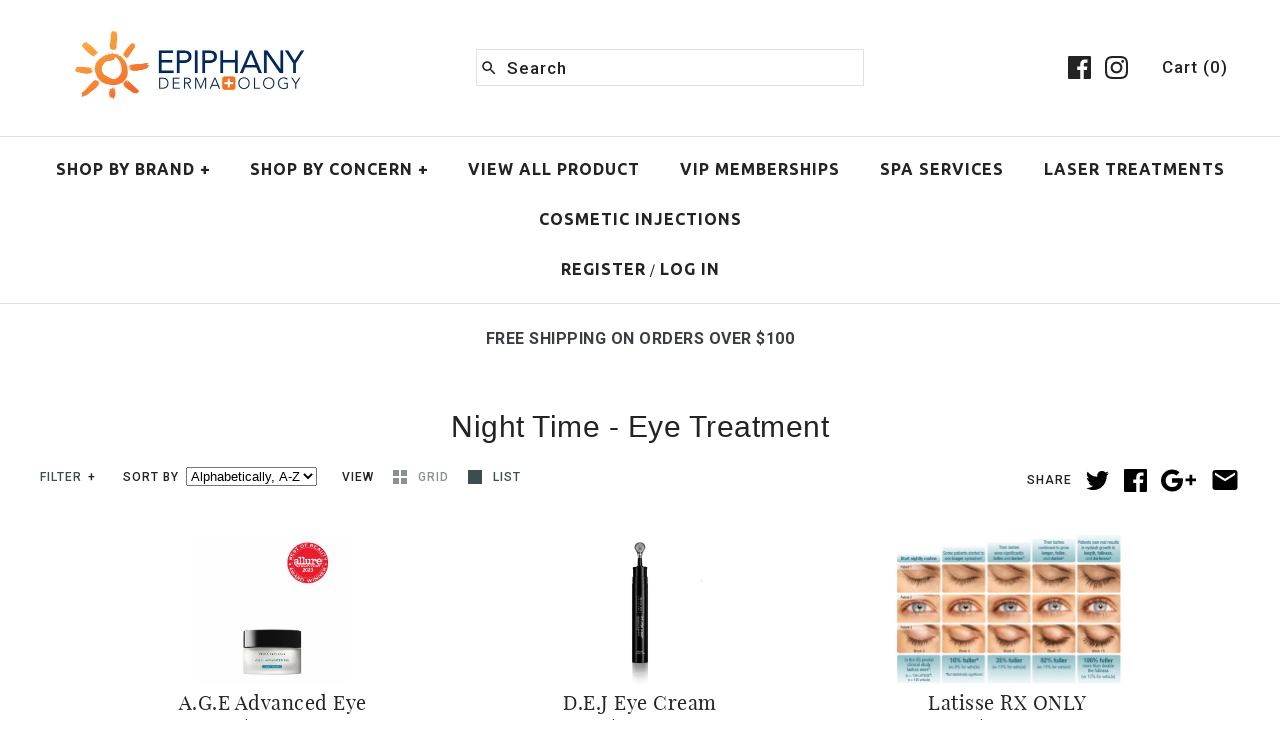

--- FILE ---
content_type: text/html; charset=utf-8
request_url: https://shop.epiphanydermatologyriverside.com/collections/night-time-eye-treatment
body_size: 31545
content:
<!DOCTYPE html>
<html class="no-js">
<head>
  <!-- Symmetry 3.0.9 -->
  <meta charset="UTF-8">
  <meta http-equiv="X-UA-Compatible" content="IE=edge,chrome=1">
  <meta name="viewport" content="width=device-width,initial-scale=1.0" />
  <meta name="theme-color" content="#232323">
  
  
  
  <title>
    Night Time - Eye Treatment &ndash; Epiphany Dermatology
  </title>
  
  <link rel="canonical" href="https://shop.epiphanydermatologyriverside.com/collections/night-time-eye-treatment" />
  
  
<meta property="og:site_name" content="Epiphany Dermatology" />

    <meta property="og:type" content="website" />
    
    

  
 



  <meta name="twitter:card" content="summary">


  
  



<link href="//fonts.googleapis.com/css?family=Roboto:300,400,500,700|Cardo:400,400italic,700|Ubuntu:400,700|Roboto+Condensed:400,700" rel="stylesheet" type="text/css">

  
  <link href="//shop.epiphanydermatologyriverside.com/cdn/shop/t/2/assets/styles.scss.css?v=98409274515565054981714668368" rel="stylesheet" type="text/css" media="all" />
  
  <link href="//shop.epiphanydermatologyriverside.com/cdn/shop/t/2/assets/custom-css.scss.css?v=118427621180348696381497289152" rel="stylesheet" type="text/css" media="all" />
  
  
  
  <script src="//ajax.googleapis.com/ajax/libs/jquery/1.8/jquery.min.js" type="text/javascript"></script>
  <script src="//shop.epiphanydermatologyriverside.com/cdn/shopifycloud/storefront/assets/themes_support/api.jquery-7ab1a3a4.js" type="text/javascript"></script>
<script>
  Shopify.money_format = "${{amount}}";
  window.theme = window.theme || {};
  theme.money_format = "${{amount}}";
  theme.productData = {};
  document.documentElement.className = document.documentElement.className.replace('no-js', '');
</script>
  
  <script type='text/javascript'>
    (function (d, t) {
      var bh = d.createElement(t), s = d.getElementsByTagName(t)[0];
      bh.type = 'text/javascript';
      bh.src = 'https://www.bugherd.com/sidebarv2.js?apikey=baqwmilddzsdys08qxsdza';
      s.parentNode.insertBefore(bh, s);
    })(document, 'script');
</script>

  <script>window.performance && window.performance.mark && window.performance.mark('shopify.content_for_header.start');</script><meta id="shopify-digital-wallet" name="shopify-digital-wallet" content="/17814383/digital_wallets/dialog">
<meta name="shopify-checkout-api-token" content="85647f7a208df7b52cf7beec6918bbb2">
<link rel="alternate" type="application/atom+xml" title="Feed" href="/collections/night-time-eye-treatment.atom" />
<link rel="alternate" type="application/json+oembed" href="https://shop.epiphanydermatologyriverside.com/collections/night-time-eye-treatment.oembed">
<script async="async" src="/checkouts/internal/preloads.js?locale=en-US"></script>
<script id="apple-pay-shop-capabilities" type="application/json">{"shopId":17814383,"countryCode":"US","currencyCode":"USD","merchantCapabilities":["supports3DS"],"merchantId":"gid:\/\/shopify\/Shop\/17814383","merchantName":"Epiphany Dermatology","requiredBillingContactFields":["postalAddress","email","phone"],"requiredShippingContactFields":["postalAddress","email","phone"],"shippingType":"shipping","supportedNetworks":["visa","masterCard","amex","discover","jcb"],"total":{"type":"pending","label":"Epiphany Dermatology","amount":"1.00"},"shopifyPaymentsEnabled":false,"supportsSubscriptions":false}</script>
<script id="shopify-features" type="application/json">{"accessToken":"85647f7a208df7b52cf7beec6918bbb2","betas":["rich-media-storefront-analytics"],"domain":"shop.epiphanydermatologyriverside.com","predictiveSearch":true,"shopId":17814383,"locale":"en"}</script>
<script>var Shopify = Shopify || {};
Shopify.shop = "sunflower-direct.myshopify.com";
Shopify.locale = "en";
Shopify.currency = {"active":"USD","rate":"1.0"};
Shopify.country = "US";
Shopify.theme = {"name":"Symmetry","id":167948620,"schema_name":"Symmetry","schema_version":"3.0.9","theme_store_id":568,"role":"main"};
Shopify.theme.handle = "null";
Shopify.theme.style = {"id":null,"handle":null};
Shopify.cdnHost = "shop.epiphanydermatologyriverside.com/cdn";
Shopify.routes = Shopify.routes || {};
Shopify.routes.root = "/";</script>
<script type="module">!function(o){(o.Shopify=o.Shopify||{}).modules=!0}(window);</script>
<script>!function(o){function n(){var o=[];function n(){o.push(Array.prototype.slice.apply(arguments))}return n.q=o,n}var t=o.Shopify=o.Shopify||{};t.loadFeatures=n(),t.autoloadFeatures=n()}(window);</script>
<script id="shop-js-analytics" type="application/json">{"pageType":"collection"}</script>
<script defer="defer" async type="module" src="//shop.epiphanydermatologyriverside.com/cdn/shopifycloud/shop-js/modules/v2/client.init-shop-cart-sync_BN7fPSNr.en.esm.js"></script>
<script defer="defer" async type="module" src="//shop.epiphanydermatologyriverside.com/cdn/shopifycloud/shop-js/modules/v2/chunk.common_Cbph3Kss.esm.js"></script>
<script defer="defer" async type="module" src="//shop.epiphanydermatologyriverside.com/cdn/shopifycloud/shop-js/modules/v2/chunk.modal_DKumMAJ1.esm.js"></script>
<script type="module">
  await import("//shop.epiphanydermatologyriverside.com/cdn/shopifycloud/shop-js/modules/v2/client.init-shop-cart-sync_BN7fPSNr.en.esm.js");
await import("//shop.epiphanydermatologyriverside.com/cdn/shopifycloud/shop-js/modules/v2/chunk.common_Cbph3Kss.esm.js");
await import("//shop.epiphanydermatologyriverside.com/cdn/shopifycloud/shop-js/modules/v2/chunk.modal_DKumMAJ1.esm.js");

  window.Shopify.SignInWithShop?.initShopCartSync?.({"fedCMEnabled":true,"windoidEnabled":true});

</script>
<script>(function() {
  var isLoaded = false;
  function asyncLoad() {
    if (isLoaded) return;
    isLoaded = true;
    var urls = ["https:\/\/js.smile.io\/v1\/smile-shopify.js?shop=sunflower-direct.myshopify.com","https:\/\/cdn.recovermycart.com\/scripts\/CartJS_v2.min.js?shop=sunflower-direct.myshopify.com\u0026shop=sunflower-direct.myshopify.com","https:\/\/fastsimon.akamaized.net\/fast-simon-autocomplete-init.umd.js?mode=shopify\u0026UUID=fb06a381-2232-4fe3-beef-2d8bf43ba8fc\u0026store=17814383\u0026shop=sunflower-direct.myshopify.com"];
    for (var i = 0; i < urls.length; i++) {
      var s = document.createElement('script');
      s.type = 'text/javascript';
      s.async = true;
      s.src = urls[i];
      var x = document.getElementsByTagName('script')[0];
      x.parentNode.insertBefore(s, x);
    }
  };
  if(window.attachEvent) {
    window.attachEvent('onload', asyncLoad);
  } else {
    window.addEventListener('load', asyncLoad, false);
  }
})();</script>
<script id="__st">var __st={"a":17814383,"offset":-21600,"reqid":"6e46e52d-d02e-4cb7-a44a-d1a0b411c158-1769718374","pageurl":"shop.epiphanydermatologyriverside.com\/collections\/night-time-eye-treatment","u":"6a0ddf9a22d0","p":"collection","rtyp":"collection","rid":413205644};</script>
<script>window.ShopifyPaypalV4VisibilityTracking = true;</script>
<script id="captcha-bootstrap">!function(){'use strict';const t='contact',e='account',n='new_comment',o=[[t,t],['blogs',n],['comments',n],[t,'customer']],c=[[e,'customer_login'],[e,'guest_login'],[e,'recover_customer_password'],[e,'create_customer']],r=t=>t.map((([t,e])=>`form[action*='/${t}']:not([data-nocaptcha='true']) input[name='form_type'][value='${e}']`)).join(','),a=t=>()=>t?[...document.querySelectorAll(t)].map((t=>t.form)):[];function s(){const t=[...o],e=r(t);return a(e)}const i='password',u='form_key',d=['recaptcha-v3-token','g-recaptcha-response','h-captcha-response',i],f=()=>{try{return window.sessionStorage}catch{return}},m='__shopify_v',_=t=>t.elements[u];function p(t,e,n=!1){try{const o=window.sessionStorage,c=JSON.parse(o.getItem(e)),{data:r}=function(t){const{data:e,action:n}=t;return t[m]||n?{data:e,action:n}:{data:t,action:n}}(c);for(const[e,n]of Object.entries(r))t.elements[e]&&(t.elements[e].value=n);n&&o.removeItem(e)}catch(o){console.error('form repopulation failed',{error:o})}}const l='form_type',E='cptcha';function T(t){t.dataset[E]=!0}const w=window,h=w.document,L='Shopify',v='ce_forms',y='captcha';let A=!1;((t,e)=>{const n=(g='f06e6c50-85a8-45c8-87d0-21a2b65856fe',I='https://cdn.shopify.com/shopifycloud/storefront-forms-hcaptcha/ce_storefront_forms_captcha_hcaptcha.v1.5.2.iife.js',D={infoText:'Protected by hCaptcha',privacyText:'Privacy',termsText:'Terms'},(t,e,n)=>{const o=w[L][v],c=o.bindForm;if(c)return c(t,g,e,D).then(n);var r;o.q.push([[t,g,e,D],n]),r=I,A||(h.body.append(Object.assign(h.createElement('script'),{id:'captcha-provider',async:!0,src:r})),A=!0)});var g,I,D;w[L]=w[L]||{},w[L][v]=w[L][v]||{},w[L][v].q=[],w[L][y]=w[L][y]||{},w[L][y].protect=function(t,e){n(t,void 0,e),T(t)},Object.freeze(w[L][y]),function(t,e,n,w,h,L){const[v,y,A,g]=function(t,e,n){const i=e?o:[],u=t?c:[],d=[...i,...u],f=r(d),m=r(i),_=r(d.filter((([t,e])=>n.includes(e))));return[a(f),a(m),a(_),s()]}(w,h,L),I=t=>{const e=t.target;return e instanceof HTMLFormElement?e:e&&e.form},D=t=>v().includes(t);t.addEventListener('submit',(t=>{const e=I(t);if(!e)return;const n=D(e)&&!e.dataset.hcaptchaBound&&!e.dataset.recaptchaBound,o=_(e),c=g().includes(e)&&(!o||!o.value);(n||c)&&t.preventDefault(),c&&!n&&(function(t){try{if(!f())return;!function(t){const e=f();if(!e)return;const n=_(t);if(!n)return;const o=n.value;o&&e.removeItem(o)}(t);const e=Array.from(Array(32),(()=>Math.random().toString(36)[2])).join('');!function(t,e){_(t)||t.append(Object.assign(document.createElement('input'),{type:'hidden',name:u})),t.elements[u].value=e}(t,e),function(t,e){const n=f();if(!n)return;const o=[...t.querySelectorAll(`input[type='${i}']`)].map((({name:t})=>t)),c=[...d,...o],r={};for(const[a,s]of new FormData(t).entries())c.includes(a)||(r[a]=s);n.setItem(e,JSON.stringify({[m]:1,action:t.action,data:r}))}(t,e)}catch(e){console.error('failed to persist form',e)}}(e),e.submit())}));const S=(t,e)=>{t&&!t.dataset[E]&&(n(t,e.some((e=>e===t))),T(t))};for(const o of['focusin','change'])t.addEventListener(o,(t=>{const e=I(t);D(e)&&S(e,y())}));const B=e.get('form_key'),M=e.get(l),P=B&&M;t.addEventListener('DOMContentLoaded',(()=>{const t=y();if(P)for(const e of t)e.elements[l].value===M&&p(e,B);[...new Set([...A(),...v().filter((t=>'true'===t.dataset.shopifyCaptcha))])].forEach((e=>S(e,t)))}))}(h,new URLSearchParams(w.location.search),n,t,e,['guest_login'])})(!0,!0)}();</script>
<script integrity="sha256-4kQ18oKyAcykRKYeNunJcIwy7WH5gtpwJnB7kiuLZ1E=" data-source-attribution="shopify.loadfeatures" defer="defer" src="//shop.epiphanydermatologyriverside.com/cdn/shopifycloud/storefront/assets/storefront/load_feature-a0a9edcb.js" crossorigin="anonymous"></script>
<script data-source-attribution="shopify.dynamic_checkout.dynamic.init">var Shopify=Shopify||{};Shopify.PaymentButton=Shopify.PaymentButton||{isStorefrontPortableWallets:!0,init:function(){window.Shopify.PaymentButton.init=function(){};var t=document.createElement("script");t.src="https://shop.epiphanydermatologyriverside.com/cdn/shopifycloud/portable-wallets/latest/portable-wallets.en.js",t.type="module",document.head.appendChild(t)}};
</script>
<script data-source-attribution="shopify.dynamic_checkout.buyer_consent">
  function portableWalletsHideBuyerConsent(e){var t=document.getElementById("shopify-buyer-consent"),n=document.getElementById("shopify-subscription-policy-button");t&&n&&(t.classList.add("hidden"),t.setAttribute("aria-hidden","true"),n.removeEventListener("click",e))}function portableWalletsShowBuyerConsent(e){var t=document.getElementById("shopify-buyer-consent"),n=document.getElementById("shopify-subscription-policy-button");t&&n&&(t.classList.remove("hidden"),t.removeAttribute("aria-hidden"),n.addEventListener("click",e))}window.Shopify?.PaymentButton&&(window.Shopify.PaymentButton.hideBuyerConsent=portableWalletsHideBuyerConsent,window.Shopify.PaymentButton.showBuyerConsent=portableWalletsShowBuyerConsent);
</script>
<script data-source-attribution="shopify.dynamic_checkout.cart.bootstrap">document.addEventListener("DOMContentLoaded",(function(){function t(){return document.querySelector("shopify-accelerated-checkout-cart, shopify-accelerated-checkout")}if(t())Shopify.PaymentButton.init();else{new MutationObserver((function(e,n){t()&&(Shopify.PaymentButton.init(),n.disconnect())})).observe(document.body,{childList:!0,subtree:!0})}}));
</script>
<link id="shopify-accelerated-checkout-styles" rel="stylesheet" media="screen" href="https://shop.epiphanydermatologyriverside.com/cdn/shopifycloud/portable-wallets/latest/accelerated-checkout-backwards-compat.css" crossorigin="anonymous">
<style id="shopify-accelerated-checkout-cart">
        #shopify-buyer-consent {
  margin-top: 1em;
  display: inline-block;
  width: 100%;
}

#shopify-buyer-consent.hidden {
  display: none;
}

#shopify-subscription-policy-button {
  background: none;
  border: none;
  padding: 0;
  text-decoration: underline;
  font-size: inherit;
  cursor: pointer;
}

#shopify-subscription-policy-button::before {
  box-shadow: none;
}

      </style>

<script>window.performance && window.performance.mark && window.performance.mark('shopify.content_for_header.end');</script>
  
<script type="text/javascript">
  var _support = _support || { 'ui': {}, 'user': {} };
  _support['account'] = 'sunflower-direct';
  _support['ui']['anonymousMode'] = 'none';
  _support['ui']['enableKb'] = 'true';
  _support['ui']['styles'] = {
    widgetColor: 'rgba(72, 173, 200, 1)',
  };
  _support['ui']['widget'] = {
    label: {
      text: 'Have a question we can help with?',
      mode: "default",
    },
    position: 'bottom-right',
  };
</script>
<meta property="og:image" content="https://cdn.shopify.com/s/files/1/1781/4383/files/logo-large.jpg?v=1611607038" />
<meta property="og:image:secure_url" content="https://cdn.shopify.com/s/files/1/1781/4383/files/logo-large.jpg?v=1611607038" />
<meta property="og:image:width" content="1000" />
<meta property="og:image:height" content="367" />
<link href="https://monorail-edge.shopifysvc.com" rel="dns-prefetch">
<script>(function(){if ("sendBeacon" in navigator && "performance" in window) {try {var session_token_from_headers = performance.getEntriesByType('navigation')[0].serverTiming.find(x => x.name == '_s').description;} catch {var session_token_from_headers = undefined;}var session_cookie_matches = document.cookie.match(/_shopify_s=([^;]*)/);var session_token_from_cookie = session_cookie_matches && session_cookie_matches.length === 2 ? session_cookie_matches[1] : "";var session_token = session_token_from_headers || session_token_from_cookie || "";function handle_abandonment_event(e) {var entries = performance.getEntries().filter(function(entry) {return /monorail-edge.shopifysvc.com/.test(entry.name);});if (!window.abandonment_tracked && entries.length === 0) {window.abandonment_tracked = true;var currentMs = Date.now();var navigation_start = performance.timing.navigationStart;var payload = {shop_id: 17814383,url: window.location.href,navigation_start,duration: currentMs - navigation_start,session_token,page_type: "collection"};window.navigator.sendBeacon("https://monorail-edge.shopifysvc.com/v1/produce", JSON.stringify({schema_id: "online_store_buyer_site_abandonment/1.1",payload: payload,metadata: {event_created_at_ms: currentMs,event_sent_at_ms: currentMs}}));}}window.addEventListener('pagehide', handle_abandonment_event);}}());</script>
<script id="web-pixels-manager-setup">(function e(e,d,r,n,o){if(void 0===o&&(o={}),!Boolean(null===(a=null===(i=window.Shopify)||void 0===i?void 0:i.analytics)||void 0===a?void 0:a.replayQueue)){var i,a;window.Shopify=window.Shopify||{};var t=window.Shopify;t.analytics=t.analytics||{};var s=t.analytics;s.replayQueue=[],s.publish=function(e,d,r){return s.replayQueue.push([e,d,r]),!0};try{self.performance.mark("wpm:start")}catch(e){}var l=function(){var e={modern:/Edge?\/(1{2}[4-9]|1[2-9]\d|[2-9]\d{2}|\d{4,})\.\d+(\.\d+|)|Firefox\/(1{2}[4-9]|1[2-9]\d|[2-9]\d{2}|\d{4,})\.\d+(\.\d+|)|Chrom(ium|e)\/(9{2}|\d{3,})\.\d+(\.\d+|)|(Maci|X1{2}).+ Version\/(15\.\d+|(1[6-9]|[2-9]\d|\d{3,})\.\d+)([,.]\d+|)( \(\w+\)|)( Mobile\/\w+|) Safari\/|Chrome.+OPR\/(9{2}|\d{3,})\.\d+\.\d+|(CPU[ +]OS|iPhone[ +]OS|CPU[ +]iPhone|CPU IPhone OS|CPU iPad OS)[ +]+(15[._]\d+|(1[6-9]|[2-9]\d|\d{3,})[._]\d+)([._]\d+|)|Android:?[ /-](13[3-9]|1[4-9]\d|[2-9]\d{2}|\d{4,})(\.\d+|)(\.\d+|)|Android.+Firefox\/(13[5-9]|1[4-9]\d|[2-9]\d{2}|\d{4,})\.\d+(\.\d+|)|Android.+Chrom(ium|e)\/(13[3-9]|1[4-9]\d|[2-9]\d{2}|\d{4,})\.\d+(\.\d+|)|SamsungBrowser\/([2-9]\d|\d{3,})\.\d+/,legacy:/Edge?\/(1[6-9]|[2-9]\d|\d{3,})\.\d+(\.\d+|)|Firefox\/(5[4-9]|[6-9]\d|\d{3,})\.\d+(\.\d+|)|Chrom(ium|e)\/(5[1-9]|[6-9]\d|\d{3,})\.\d+(\.\d+|)([\d.]+$|.*Safari\/(?![\d.]+ Edge\/[\d.]+$))|(Maci|X1{2}).+ Version\/(10\.\d+|(1[1-9]|[2-9]\d|\d{3,})\.\d+)([,.]\d+|)( \(\w+\)|)( Mobile\/\w+|) Safari\/|Chrome.+OPR\/(3[89]|[4-9]\d|\d{3,})\.\d+\.\d+|(CPU[ +]OS|iPhone[ +]OS|CPU[ +]iPhone|CPU IPhone OS|CPU iPad OS)[ +]+(10[._]\d+|(1[1-9]|[2-9]\d|\d{3,})[._]\d+)([._]\d+|)|Android:?[ /-](13[3-9]|1[4-9]\d|[2-9]\d{2}|\d{4,})(\.\d+|)(\.\d+|)|Mobile Safari.+OPR\/([89]\d|\d{3,})\.\d+\.\d+|Android.+Firefox\/(13[5-9]|1[4-9]\d|[2-9]\d{2}|\d{4,})\.\d+(\.\d+|)|Android.+Chrom(ium|e)\/(13[3-9]|1[4-9]\d|[2-9]\d{2}|\d{4,})\.\d+(\.\d+|)|Android.+(UC? ?Browser|UCWEB|U3)[ /]?(15\.([5-9]|\d{2,})|(1[6-9]|[2-9]\d|\d{3,})\.\d+)\.\d+|SamsungBrowser\/(5\.\d+|([6-9]|\d{2,})\.\d+)|Android.+MQ{2}Browser\/(14(\.(9|\d{2,})|)|(1[5-9]|[2-9]\d|\d{3,})(\.\d+|))(\.\d+|)|K[Aa][Ii]OS\/(3\.\d+|([4-9]|\d{2,})\.\d+)(\.\d+|)/},d=e.modern,r=e.legacy,n=navigator.userAgent;return n.match(d)?"modern":n.match(r)?"legacy":"unknown"}(),u="modern"===l?"modern":"legacy",c=(null!=n?n:{modern:"",legacy:""})[u],f=function(e){return[e.baseUrl,"/wpm","/b",e.hashVersion,"modern"===e.buildTarget?"m":"l",".js"].join("")}({baseUrl:d,hashVersion:r,buildTarget:u}),m=function(e){var d=e.version,r=e.bundleTarget,n=e.surface,o=e.pageUrl,i=e.monorailEndpoint;return{emit:function(e){var a=e.status,t=e.errorMsg,s=(new Date).getTime(),l=JSON.stringify({metadata:{event_sent_at_ms:s},events:[{schema_id:"web_pixels_manager_load/3.1",payload:{version:d,bundle_target:r,page_url:o,status:a,surface:n,error_msg:t},metadata:{event_created_at_ms:s}}]});if(!i)return console&&console.warn&&console.warn("[Web Pixels Manager] No Monorail endpoint provided, skipping logging."),!1;try{return self.navigator.sendBeacon.bind(self.navigator)(i,l)}catch(e){}var u=new XMLHttpRequest;try{return u.open("POST",i,!0),u.setRequestHeader("Content-Type","text/plain"),u.send(l),!0}catch(e){return console&&console.warn&&console.warn("[Web Pixels Manager] Got an unhandled error while logging to Monorail."),!1}}}}({version:r,bundleTarget:l,surface:e.surface,pageUrl:self.location.href,monorailEndpoint:e.monorailEndpoint});try{o.browserTarget=l,function(e){var d=e.src,r=e.async,n=void 0===r||r,o=e.onload,i=e.onerror,a=e.sri,t=e.scriptDataAttributes,s=void 0===t?{}:t,l=document.createElement("script"),u=document.querySelector("head"),c=document.querySelector("body");if(l.async=n,l.src=d,a&&(l.integrity=a,l.crossOrigin="anonymous"),s)for(var f in s)if(Object.prototype.hasOwnProperty.call(s,f))try{l.dataset[f]=s[f]}catch(e){}if(o&&l.addEventListener("load",o),i&&l.addEventListener("error",i),u)u.appendChild(l);else{if(!c)throw new Error("Did not find a head or body element to append the script");c.appendChild(l)}}({src:f,async:!0,onload:function(){if(!function(){var e,d;return Boolean(null===(d=null===(e=window.Shopify)||void 0===e?void 0:e.analytics)||void 0===d?void 0:d.initialized)}()){var d=window.webPixelsManager.init(e)||void 0;if(d){var r=window.Shopify.analytics;r.replayQueue.forEach((function(e){var r=e[0],n=e[1],o=e[2];d.publishCustomEvent(r,n,o)})),r.replayQueue=[],r.publish=d.publishCustomEvent,r.visitor=d.visitor,r.initialized=!0}}},onerror:function(){return m.emit({status:"failed",errorMsg:"".concat(f," has failed to load")})},sri:function(e){var d=/^sha384-[A-Za-z0-9+/=]+$/;return"string"==typeof e&&d.test(e)}(c)?c:"",scriptDataAttributes:o}),m.emit({status:"loading"})}catch(e){m.emit({status:"failed",errorMsg:(null==e?void 0:e.message)||"Unknown error"})}}})({shopId: 17814383,storefrontBaseUrl: "https://shop.epiphanydermatologyriverside.com",extensionsBaseUrl: "https://extensions.shopifycdn.com/cdn/shopifycloud/web-pixels-manager",monorailEndpoint: "https://monorail-edge.shopifysvc.com/unstable/produce_batch",surface: "storefront-renderer",enabledBetaFlags: ["2dca8a86"],webPixelsConfigList: [{"id":"45449298","eventPayloadVersion":"v1","runtimeContext":"LAX","scriptVersion":"1","type":"CUSTOM","privacyPurposes":["MARKETING"],"name":"Meta pixel (migrated)"},{"id":"shopify-app-pixel","configuration":"{}","eventPayloadVersion":"v1","runtimeContext":"STRICT","scriptVersion":"0450","apiClientId":"shopify-pixel","type":"APP","privacyPurposes":["ANALYTICS","MARKETING"]},{"id":"shopify-custom-pixel","eventPayloadVersion":"v1","runtimeContext":"LAX","scriptVersion":"0450","apiClientId":"shopify-pixel","type":"CUSTOM","privacyPurposes":["ANALYTICS","MARKETING"]}],isMerchantRequest: false,initData: {"shop":{"name":"Epiphany Dermatology","paymentSettings":{"currencyCode":"USD"},"myshopifyDomain":"sunflower-direct.myshopify.com","countryCode":"US","storefrontUrl":"https:\/\/shop.epiphanydermatologyriverside.com"},"customer":null,"cart":null,"checkout":null,"productVariants":[],"purchasingCompany":null},},"https://shop.epiphanydermatologyriverside.com/cdn","1d2a099fw23dfb22ep557258f5m7a2edbae",{"modern":"","legacy":""},{"shopId":"17814383","storefrontBaseUrl":"https:\/\/shop.epiphanydermatologyriverside.com","extensionBaseUrl":"https:\/\/extensions.shopifycdn.com\/cdn\/shopifycloud\/web-pixels-manager","surface":"storefront-renderer","enabledBetaFlags":"[\"2dca8a86\"]","isMerchantRequest":"false","hashVersion":"1d2a099fw23dfb22ep557258f5m7a2edbae","publish":"custom","events":"[[\"page_viewed\",{}],[\"collection_viewed\",{\"collection\":{\"id\":\"413205644\",\"title\":\"Night Time - Eye Treatment\",\"productVariants\":[{\"price\":{\"amount\":116.0,\"currencyCode\":\"USD\"},\"product\":{\"title\":\"A.G.E Advanced Eye\",\"vendor\":\"SkinCeuticals\",\"id\":\"7199632621650\",\"untranslatedTitle\":\"A.G.E Advanced Eye\",\"url\":\"\/products\/a-g-e-advanced-eye\",\"type\":\"\"},\"id\":\"40627427246162\",\"image\":{\"src\":\"\/\/shop.epiphanydermatologyriverside.com\/cdn\/shop\/files\/23_1013_SKC_AGE_ADV_EYE_PDP_ALT_AllureAward_2023.jpg?v=1701203321\"},\"sku\":\"\",\"title\":\"Default Title\",\"untranslatedTitle\":\"Default Title\"},{\"price\":{\"amount\":118.0,\"currencyCode\":\"USD\"},\"product\":{\"title\":\"D.E.J Eye Cream\",\"vendor\":\"Revision\",\"id\":\"6835453886546\",\"untranslatedTitle\":\"D.E.J Eye Cream\",\"url\":\"\/products\/d-e-j-eye-cream\",\"type\":\"\"},\"id\":\"39833682575442\",\"image\":{\"src\":\"\/\/shop.epiphanydermatologyriverside.com\/cdn\/shop\/products\/web-DEJE_pump_front_2000x_68c97b11-c40d-49d7-bcc0-5461426e8d0d.jpg?v=1646251098\"},\"sku\":\"\",\"title\":\"Default Title\",\"untranslatedTitle\":\"Default Title\"},{\"price\":{\"amount\":189.99,\"currencyCode\":\"USD\"},\"product\":{\"title\":\"Latisse RX ONLY\",\"vendor\":\"Misc\",\"id\":\"11621221388\",\"untranslatedTitle\":\"Latisse RX ONLY\",\"url\":\"\/products\/latisse-rx-only\",\"type\":\"\"},\"id\":\"45375923404\",\"image\":{\"src\":\"\/\/shop.epiphanydermatologyriverside.com\/cdn\/shop\/products\/latisse_1.jpg?v=1504818954\"},\"sku\":\"\",\"title\":\"Default Title\",\"untranslatedTitle\":\"Default Title\"},{\"price\":{\"amount\":49.0,\"currencyCode\":\"USD\"},\"product\":{\"title\":\"Retrinal EYES\",\"vendor\":\"Avene\",\"id\":\"9713440908\",\"untranslatedTitle\":\"Retrinal EYES\",\"url\":\"\/products\/ave017\",\"type\":\"\"},\"id\":\"34502729996\",\"image\":{\"src\":\"\/\/shop.epiphanydermatologyriverside.com\/cdn\/shop\/products\/Avene_Retrinal_Eyes.jpg?v=1592428342\"},\"sku\":\"\",\"title\":\"Default Title\",\"untranslatedTitle\":\"Default Title\"}]}}]]"});</script><script>
  window.ShopifyAnalytics = window.ShopifyAnalytics || {};
  window.ShopifyAnalytics.meta = window.ShopifyAnalytics.meta || {};
  window.ShopifyAnalytics.meta.currency = 'USD';
  var meta = {"products":[{"id":7199632621650,"gid":"gid:\/\/shopify\/Product\/7199632621650","vendor":"SkinCeuticals","type":"","handle":"a-g-e-advanced-eye","variants":[{"id":40627427246162,"price":11600,"name":"A.G.E Advanced Eye","public_title":null,"sku":""}],"remote":false},{"id":6835453886546,"gid":"gid:\/\/shopify\/Product\/6835453886546","vendor":"Revision","type":"","handle":"d-e-j-eye-cream","variants":[{"id":39833682575442,"price":11800,"name":"D.E.J Eye Cream","public_title":null,"sku":""}],"remote":false},{"id":11621221388,"gid":"gid:\/\/shopify\/Product\/11621221388","vendor":"Misc","type":"","handle":"latisse-rx-only","variants":[{"id":45375923404,"price":18999,"name":"Latisse RX ONLY","public_title":null,"sku":""}],"remote":false},{"id":9713440908,"gid":"gid:\/\/shopify\/Product\/9713440908","vendor":"Avene","type":"","handle":"ave017","variants":[{"id":34502729996,"price":4900,"name":"Retrinal EYES","public_title":null,"sku":""}],"remote":false}],"page":{"pageType":"collection","resourceType":"collection","resourceId":413205644,"requestId":"6e46e52d-d02e-4cb7-a44a-d1a0b411c158-1769718374"}};
  for (var attr in meta) {
    window.ShopifyAnalytics.meta[attr] = meta[attr];
  }
</script>
<script class="analytics">
  (function () {
    var customDocumentWrite = function(content) {
      var jquery = null;

      if (window.jQuery) {
        jquery = window.jQuery;
      } else if (window.Checkout && window.Checkout.$) {
        jquery = window.Checkout.$;
      }

      if (jquery) {
        jquery('body').append(content);
      }
    };

    var hasLoggedConversion = function(token) {
      if (token) {
        return document.cookie.indexOf('loggedConversion=' + token) !== -1;
      }
      return false;
    }

    var setCookieIfConversion = function(token) {
      if (token) {
        var twoMonthsFromNow = new Date(Date.now());
        twoMonthsFromNow.setMonth(twoMonthsFromNow.getMonth() + 2);

        document.cookie = 'loggedConversion=' + token + '; expires=' + twoMonthsFromNow;
      }
    }

    var trekkie = window.ShopifyAnalytics.lib = window.trekkie = window.trekkie || [];
    if (trekkie.integrations) {
      return;
    }
    trekkie.methods = [
      'identify',
      'page',
      'ready',
      'track',
      'trackForm',
      'trackLink'
    ];
    trekkie.factory = function(method) {
      return function() {
        var args = Array.prototype.slice.call(arguments);
        args.unshift(method);
        trekkie.push(args);
        return trekkie;
      };
    };
    for (var i = 0; i < trekkie.methods.length; i++) {
      var key = trekkie.methods[i];
      trekkie[key] = trekkie.factory(key);
    }
    trekkie.load = function(config) {
      trekkie.config = config || {};
      trekkie.config.initialDocumentCookie = document.cookie;
      var first = document.getElementsByTagName('script')[0];
      var script = document.createElement('script');
      script.type = 'text/javascript';
      script.onerror = function(e) {
        var scriptFallback = document.createElement('script');
        scriptFallback.type = 'text/javascript';
        scriptFallback.onerror = function(error) {
                var Monorail = {
      produce: function produce(monorailDomain, schemaId, payload) {
        var currentMs = new Date().getTime();
        var event = {
          schema_id: schemaId,
          payload: payload,
          metadata: {
            event_created_at_ms: currentMs,
            event_sent_at_ms: currentMs
          }
        };
        return Monorail.sendRequest("https://" + monorailDomain + "/v1/produce", JSON.stringify(event));
      },
      sendRequest: function sendRequest(endpointUrl, payload) {
        // Try the sendBeacon API
        if (window && window.navigator && typeof window.navigator.sendBeacon === 'function' && typeof window.Blob === 'function' && !Monorail.isIos12()) {
          var blobData = new window.Blob([payload], {
            type: 'text/plain'
          });

          if (window.navigator.sendBeacon(endpointUrl, blobData)) {
            return true;
          } // sendBeacon was not successful

        } // XHR beacon

        var xhr = new XMLHttpRequest();

        try {
          xhr.open('POST', endpointUrl);
          xhr.setRequestHeader('Content-Type', 'text/plain');
          xhr.send(payload);
        } catch (e) {
          console.log(e);
        }

        return false;
      },
      isIos12: function isIos12() {
        return window.navigator.userAgent.lastIndexOf('iPhone; CPU iPhone OS 12_') !== -1 || window.navigator.userAgent.lastIndexOf('iPad; CPU OS 12_') !== -1;
      }
    };
    Monorail.produce('monorail-edge.shopifysvc.com',
      'trekkie_storefront_load_errors/1.1',
      {shop_id: 17814383,
      theme_id: 167948620,
      app_name: "storefront",
      context_url: window.location.href,
      source_url: "//shop.epiphanydermatologyriverside.com/cdn/s/trekkie.storefront.a804e9514e4efded663580eddd6991fcc12b5451.min.js"});

        };
        scriptFallback.async = true;
        scriptFallback.src = '//shop.epiphanydermatologyriverside.com/cdn/s/trekkie.storefront.a804e9514e4efded663580eddd6991fcc12b5451.min.js';
        first.parentNode.insertBefore(scriptFallback, first);
      };
      script.async = true;
      script.src = '//shop.epiphanydermatologyriverside.com/cdn/s/trekkie.storefront.a804e9514e4efded663580eddd6991fcc12b5451.min.js';
      first.parentNode.insertBefore(script, first);
    };
    trekkie.load(
      {"Trekkie":{"appName":"storefront","development":false,"defaultAttributes":{"shopId":17814383,"isMerchantRequest":null,"themeId":167948620,"themeCityHash":"1860173731513910406","contentLanguage":"en","currency":"USD","eventMetadataId":"0d6bc6bf-9d95-485b-896c-f7376b17a4ce"},"isServerSideCookieWritingEnabled":true,"monorailRegion":"shop_domain","enabledBetaFlags":["65f19447","b5387b81"]},"Session Attribution":{},"S2S":{"facebookCapiEnabled":false,"source":"trekkie-storefront-renderer","apiClientId":580111}}
    );

    var loaded = false;
    trekkie.ready(function() {
      if (loaded) return;
      loaded = true;

      window.ShopifyAnalytics.lib = window.trekkie;

      var originalDocumentWrite = document.write;
      document.write = customDocumentWrite;
      try { window.ShopifyAnalytics.merchantGoogleAnalytics.call(this); } catch(error) {};
      document.write = originalDocumentWrite;

      window.ShopifyAnalytics.lib.page(null,{"pageType":"collection","resourceType":"collection","resourceId":413205644,"requestId":"6e46e52d-d02e-4cb7-a44a-d1a0b411c158-1769718374","shopifyEmitted":true});

      var match = window.location.pathname.match(/checkouts\/(.+)\/(thank_you|post_purchase)/)
      var token = match? match[1]: undefined;
      if (!hasLoggedConversion(token)) {
        setCookieIfConversion(token);
        window.ShopifyAnalytics.lib.track("Viewed Product Category",{"currency":"USD","category":"Collection: night-time-eye-treatment","collectionName":"night-time-eye-treatment","collectionId":413205644,"nonInteraction":true},undefined,undefined,{"shopifyEmitted":true});
      }
    });


        var eventsListenerScript = document.createElement('script');
        eventsListenerScript.async = true;
        eventsListenerScript.src = "//shop.epiphanydermatologyriverside.com/cdn/shopifycloud/storefront/assets/shop_events_listener-3da45d37.js";
        document.getElementsByTagName('head')[0].appendChild(eventsListenerScript);

})();</script>
  <script>
  if (!window.ga || (window.ga && typeof window.ga !== 'function')) {
    window.ga = function ga() {
      (window.ga.q = window.ga.q || []).push(arguments);
      if (window.Shopify && window.Shopify.analytics && typeof window.Shopify.analytics.publish === 'function') {
        window.Shopify.analytics.publish("ga_stub_called", {}, {sendTo: "google_osp_migration"});
      }
      console.error("Shopify's Google Analytics stub called with:", Array.from(arguments), "\nSee https://help.shopify.com/manual/promoting-marketing/pixels/pixel-migration#google for more information.");
    };
    if (window.Shopify && window.Shopify.analytics && typeof window.Shopify.analytics.publish === 'function') {
      window.Shopify.analytics.publish("ga_stub_initialized", {}, {sendTo: "google_osp_migration"});
    }
  }
</script>
<script
  defer
  src="https://shop.epiphanydermatologyriverside.com/cdn/shopifycloud/perf-kit/shopify-perf-kit-3.1.0.min.js"
  data-application="storefront-renderer"
  data-shop-id="17814383"
  data-render-region="gcp-us-central1"
  data-page-type="collection"
  data-theme-instance-id="167948620"
  data-theme-name="Symmetry"
  data-theme-version="3.0.9"
  data-monorail-region="shop_domain"
  data-resource-timing-sampling-rate="10"
  data-shs="true"
  data-shs-beacon="true"
  data-shs-export-with-fetch="true"
  data-shs-logs-sample-rate="1"
  data-shs-beacon-endpoint="https://shop.epiphanydermatologyriverside.com/api/collect"
></script>
</head>
<body class="template-collection">
  
  <div id="shopify-section-header" class="shopify-section"><style type="text/css">
  .logo img {
    width: 260px;
  }
</style>



<div data-section-type="header">
  
  
  <div id="pageheader">

    
    
    
    
    
    
    <div id="mobile-header" class="cf">
      <button class="notabutton mobile-nav-toggle"><span></span><span></span><span></span></button>
      
      <div class="logo">
        <a href="/" title="Epiphany Dermatology">
          
          
          <img src="//shop.epiphanydermatologyriverside.com/cdn/shop/files/logo-large_520x.jpg?v=1614349249" alt="" />
          
        </a>
      </div><!-- /#logo -->
    
      <a href="/cart" class="cart-count ">
        <svg fill="#000000" height="24" viewBox="0 0 24 24" width="24" xmlns="http://www.w3.org/2000/svg">
  <title>Cart</title>
  <path d="M0 0h24v24H0z" fill="none"/>
  <path d="M17.21 9l-4.38-6.56c-.19-.28-.51-.42-.83-.42-.32 0-.64.14-.83.43L6.79 9H2c-.55 0-1 .45-1 1 0 .09.01.18.04.27l2.54 9.27c.23.84 1 1.46 1.92 1.46h13c.92 0 1.69-.62 1.93-1.46l2.54-9.27L23 10c0-.55-.45-1-1-1h-4.79zM9 9l3-4.4L15 9H9zm3 8c-1.1 0-2-.9-2-2s.9-2 2-2 2 .9 2 2-.9 2-2 2z"/>
</svg> <span class="beside-svg">(0)</span>
      </a>
    </div>

    
    
    <div class="logo-area logo-pos- cf">
      
      
      
      	<div class="tbm_container tbm_header-logo-left tbm_ignore-align_mobile center-parent">
          
          <div class="tbm_col-4 text-left center-child">
      <div class="logo">
        <a href="/" title="Epiphany Dermatology">
          
          
          <img src="//shop.epiphanydermatologyriverside.com/cdn/shop/files/logo-large_520x.jpg?v=1614349249" alt="" />
          
        </a>
      </div><!-- /#logo -->
    </div>
          <div class="tbm_col-4 text-center relPos center-child">
    	<div class="search-box elegant-input">
          
          <form class="search-form" action="/search" method="get">
            <svg fill="#000000" height="24" viewBox="0 0 24 24" width="24" xmlns="http://www.w3.org/2000/svg">
  <title>Search</title>
  <path d="M15.5 14h-.79l-.28-.27C15.41 12.59 16 11.11 16 9.5 16 5.91 13.09 3 9.5 3S3 5.91 3 9.5 5.91 16 9.5 16c1.61 0 3.09-.59 4.23-1.57l.27.28v.79l5 4.99L20.49 19l-4.99-5zm-6 0C7.01 14 5 11.99 5 9.5S7.01 5 9.5 5 14 7.01 14 9.5 11.99 14 9.5 14z"/>
  <path d="M0 0h24v24H0z" fill="none"/>
</svg>
            <input type="text" name="q" placeholder="Search" autocomplete="off"/>
            <input type="submit" value="&rarr;" />
            <input type="hidden" name="type" value="product,article,page" />
          </form>    
    	</div>
    </div>
          <div class="tbm_col-4 text-right relPos center-child">
      <div class="utils">
        
        <div class="social-links">
  <ul>
    
    
    <li><a title="Facebook" class="facebook" target="_blank" href="https://www.facebook.com/epiphanydermatologyriverside"><svg width="48px" height="48px" viewBox="0 0 48 48" version="1.1" xmlns="http://www.w3.org/2000/svg" xmlns:xlink="http://www.w3.org/1999/xlink">
    <title>Facebook</title>
    <defs></defs>
    <g id="Icons" stroke="none" stroke-width="1" fill="none" fill-rule="evenodd">
        <g id="Black" transform="translate(-325.000000, -295.000000)" fill="#000000">
            <path d="M350.638355,343 L327.649232,343 C326.185673,343 325,341.813592 325,340.350603 L325,297.649211 C325,296.18585 326.185859,295 327.649232,295 L370.350955,295 C371.813955,295 373,296.18585 373,297.649211 L373,340.350603 C373,341.813778 371.813769,343 370.350955,343 L358.119305,343 L358.119305,324.411755 L364.358521,324.411755 L365.292755,317.167586 L358.119305,317.167586 L358.119305,312.542641 C358.119305,310.445287 358.701712,309.01601 361.70929,309.01601 L365.545311,309.014333 L365.545311,302.535091 C364.881886,302.446808 362.604784,302.24957 359.955552,302.24957 C354.424834,302.24957 350.638355,305.625526 350.638355,311.825209 L350.638355,317.167586 L344.383122,317.167586 L344.383122,324.411755 L350.638355,324.411755 L350.638355,343 L350.638355,343 Z" id="Facebook"></path>
        </g>
        <g id="Credit" transform="translate(-1417.000000, -472.000000)"></g>
    </g>
</svg></a></li>
    
    
    
    
    
    <li><a title="Instagram" class="instagram" target="_blank" href="https://www.instagram.com/epiphanydermatologyriverside"><svg width="48px" height="48px" viewBox="0 0 48 48" version="1.1" xmlns="http://www.w3.org/2000/svg" xmlns:xlink="http://www.w3.org/1999/xlink">
    <title>Instagram</title>
    <defs></defs>
    <g id="Icons" stroke="none" stroke-width="1" fill="none" fill-rule="evenodd">
        <g id="Black" transform="translate(-642.000000, -295.000000)" fill="#000000">
            <path d="M666.000048,295 C659.481991,295 658.664686,295.027628 656.104831,295.144427 C653.550311,295.260939 651.805665,295.666687 650.279088,296.260017 C648.700876,296.873258 647.362454,297.693897 646.028128,299.028128 C644.693897,300.362454 643.873258,301.700876 643.260017,303.279088 C642.666687,304.805665 642.260939,306.550311 642.144427,309.104831 C642.027628,311.664686 642,312.481991 642,319.000048 C642,325.518009 642.027628,326.335314 642.144427,328.895169 C642.260939,331.449689 642.666687,333.194335 643.260017,334.720912 C643.873258,336.299124 644.693897,337.637546 646.028128,338.971872 C647.362454,340.306103 648.700876,341.126742 650.279088,341.740079 C651.805665,342.333313 653.550311,342.739061 656.104831,342.855573 C658.664686,342.972372 659.481991,343 666.000048,343 C672.518009,343 673.335314,342.972372 675.895169,342.855573 C678.449689,342.739061 680.194335,342.333313 681.720912,341.740079 C683.299124,341.126742 684.637546,340.306103 685.971872,338.971872 C687.306103,337.637546 688.126742,336.299124 688.740079,334.720912 C689.333313,333.194335 689.739061,331.449689 689.855573,328.895169 C689.972372,326.335314 690,325.518009 690,319.000048 C690,312.481991 689.972372,311.664686 689.855573,309.104831 C689.739061,306.550311 689.333313,304.805665 688.740079,303.279088 C688.126742,301.700876 687.306103,300.362454 685.971872,299.028128 C684.637546,297.693897 683.299124,296.873258 681.720912,296.260017 C680.194335,295.666687 678.449689,295.260939 675.895169,295.144427 C673.335314,295.027628 672.518009,295 666.000048,295 Z M666.000048,299.324317 C672.40826,299.324317 673.167356,299.348801 675.69806,299.464266 C678.038036,299.570966 679.308818,299.961946 680.154513,300.290621 C681.274771,300.725997 682.074262,301.246066 682.91405,302.08595 C683.753934,302.925738 684.274003,303.725229 684.709379,304.845487 C685.038054,305.691182 685.429034,306.961964 685.535734,309.30194 C685.651199,311.832644 685.675683,312.59174 685.675683,319.000048 C685.675683,325.40826 685.651199,326.167356 685.535734,328.69806 C685.429034,331.038036 685.038054,332.308818 684.709379,333.154513 C684.274003,334.274771 683.753934,335.074262 682.91405,335.91405 C682.074262,336.753934 681.274771,337.274003 680.154513,337.709379 C679.308818,338.038054 678.038036,338.429034 675.69806,338.535734 C673.167737,338.651199 672.408736,338.675683 666.000048,338.675683 C659.591264,338.675683 658.832358,338.651199 656.30194,338.535734 C653.961964,338.429034 652.691182,338.038054 651.845487,337.709379 C650.725229,337.274003 649.925738,336.753934 649.08595,335.91405 C648.246161,335.074262 647.725997,334.274771 647.290621,333.154513 C646.961946,332.308818 646.570966,331.038036 646.464266,328.69806 C646.348801,326.167356 646.324317,325.40826 646.324317,319.000048 C646.324317,312.59174 646.348801,311.832644 646.464266,309.30194 C646.570966,306.961964 646.961946,305.691182 647.290621,304.845487 C647.725997,303.725229 648.246066,302.925738 649.08595,302.08595 C649.925738,301.246066 650.725229,300.725997 651.845487,300.290621 C652.691182,299.961946 653.961964,299.570966 656.30194,299.464266 C658.832644,299.348801 659.59174,299.324317 666.000048,299.324317 Z M666.000048,306.675683 C659.193424,306.675683 653.675683,312.193424 653.675683,319.000048 C653.675683,325.806576 659.193424,331.324317 666.000048,331.324317 C672.806576,331.324317 678.324317,325.806576 678.324317,319.000048 C678.324317,312.193424 672.806576,306.675683 666.000048,306.675683 Z M666.000048,327 C661.581701,327 658,323.418299 658,319.000048 C658,314.581701 661.581701,311 666.000048,311 C670.418299,311 674,314.581701 674,319.000048 C674,323.418299 670.418299,327 666.000048,327 Z M681.691284,306.188768 C681.691284,307.779365 680.401829,309.068724 678.811232,309.068724 C677.22073,309.068724 675.931276,307.779365 675.931276,306.188768 C675.931276,304.598171 677.22073,303.308716 678.811232,303.308716 C680.401829,303.308716 681.691284,304.598171 681.691284,306.188768 Z" id="Instagram"></path>
        </g>
        <g id="Credit" transform="translate(-1734.000000, -472.000000)"></g>
    </g>
</svg></a></li>
    
    
    
    
  </ul>
</div>
        

        <div class="cart-summary">
          <a href="/cart" class="cart-count ">
            Cart (0)
          </a>

          
        </div>
      </div><!-- /.utils -->
    </div>
      
      	</div>
      
      

    </div><!-- /.logo-area -->
    
    
  </div><!-- /#pageheader -->
  
  

  
  

  <div id="main-nav" class="nav-row ">
    <div class="mobile-features">
      <form class="mobile-search" action="/search" method="get">
        <i></i>
        <input type="text" name="q" placeholder="Search"/>
        <button type="submit" class="notabutton"><svg fill="#000000" height="24" viewBox="0 0 24 24" width="24" xmlns="http://www.w3.org/2000/svg">
  <title>Search</title>
  <path d="M15.5 14h-.79l-.28-.27C15.41 12.59 16 11.11 16 9.5 16 5.91 13.09 3 9.5 3S3 5.91 3 9.5 5.91 16 9.5 16c1.61 0 3.09-.59 4.23-1.57l.27.28v.79l5 4.99L20.49 19l-4.99-5zm-6 0C7.01 14 5 11.99 5 9.5S7.01 5 9.5 5 14 7.01 14 9.5 11.99 14 9.5 14z"/>
  <path d="M0 0h24v24H0z" fill="none"/>
</svg></button>
      </form>
    </div>
    <div class="multi-level-nav">
  <div class="tier-1">
    






<ul data-menu-handle="main-menu">

    <li>
        <a href="/pages/shop-by-brand">Shop by Brand</a>
        
        
        
        
        






<ul data-menu-handle="shop-by-brand">

    <li>
        <a href="/collections/skinceuticals">SkinCeuticals®</a>
        
        
        
        
        





  
  
  
  


    </li>

    <li>
        <a href="/collections/revision-skincare">Revision Skincare®</a>
        
        
        
        
        





  
  
  
  


    </li>

    <li>
        <a href="/collections/avene">Avène®</a>
        
        
        
        
        





  
  
  
  


    </li>

    <li>
        <a href="/collections/eltamd">EltaMD®</a>
        
        
        
        
        





  
  
  
  


    </li>

    <li>
        <a href="/collections/skinbetter-science">Skinbetter Science®</a>
        
        
        
        
        





  
  
  
  


    </li>

    <li>
        <a href="https://shop.sunflowerdermatology.com/collections/isdin">ISDIN</a>
        
        
        
        
        





  
  
  
  


    </li>

    <li>
        <a href="/collections/colorscience">Colorescience®</a>
        
        
        
        
        





  
  
  
  


    </li>

    <li>
        <a href="/collections/mdsolarsciences">MD Solar Sciences®</a>
        
        
        
        
        





  
  
  
  


    </li>

    <li>
        <a href="/collections/glytone">Glytone®</a>
        
        
        
        
        





  
  
  
  


    </li>

    <li>
        <a href="/collections/vanicream">Vanicream™</a>
        
        
        
        
        





  
  
  
  


    </li>

    <li>
        <a href="/collections/vetted">VETTED</a>
        
        
        
        
        





  
  
  
  


    </li>

    <li>
        <a href="/collections/laser-treatments">Laser Treatments</a>
        
        
        
        
        





  
  
  
  


    </li>

    <li>
        <a href="/collections/spa-services">Spa Services</a>
        
        
        
        
        





  
  
  
  


    </li>

    <li>
        <a href="/collections/vip-memberships">VIP Memberships</a>
        
        
        
        
        





  
  
  
  


    </li>

    <li>
        <a href="/collections/cosmetic-injections">Cosmetic Injections</a>
        
        
        
        
        





  
  
  
  


    </li>

</ul>


    </li>

    <li>
        <a href="/pages/shop-by-concern">Shop by concern</a>
        
        
        
        
        






<ul data-menu-handle="shop-by-concern">

    <li>
        <a href="/collections/aging">Anti Aging</a>
        
        
        
        
        





  
  
  
  


    </li>

    <li>
        <a href="/collections/acne">Acne</a>
        
        
        
        
        





  
  
  
  


    </li>

    <li>
        <a href="/collections/brightening">Unevenness</a>
        
        
        
        
        





  
  
  
  


    </li>

    <li>
        <a href="/collections/sun-protection">Sun Protection</a>
        
        
        
        
        





  
  
  
  


    </li>

    <li>
        <a href="/collections/sensitive-healing">Sensitive / Healing</a>
        
        
        
        
        





  
  
  
  


    </li>

    <li>
        <a href="/collections/dry">Dry Skin</a>
        
        
        
        
        





  
  
  
  


    </li>

</ul>


    </li>

    <li>
        <a href="/collections/all">View all product</a>
        
        
        
        
        





  
  
  
  


    </li>

    <li>
        <a href="/collections/vip-memberships">VIP Memberships</a>
        
        
        
        
        





  
  
  
  


    </li>

    <li>
        <a href="/collections/spa-services">Spa Services</a>
        
        
        
        
        





  
  
  
  


    </li>

    <li>
        <a href="/collections/laser-treatments">Laser Treatments</a>
        
        
        
        
        





  
  
  
  


    </li>

    <li>
        <a href="/collections/cosmetic-injections-1">Cosmetic Injections</a>
        
        
        
        
        





  
  
  
  


    </li>

</ul>



    
  <div class="mobile-social"><div class="social-links">
  <ul>
    
    
    <li><a title="Facebook" class="facebook" target="_blank" href="https://www.facebook.com/epiphanydermatologyriverside"><svg width="48px" height="48px" viewBox="0 0 48 48" version="1.1" xmlns="http://www.w3.org/2000/svg" xmlns:xlink="http://www.w3.org/1999/xlink">
    <title>Facebook</title>
    <defs></defs>
    <g id="Icons" stroke="none" stroke-width="1" fill="none" fill-rule="evenodd">
        <g id="Black" transform="translate(-325.000000, -295.000000)" fill="#000000">
            <path d="M350.638355,343 L327.649232,343 C326.185673,343 325,341.813592 325,340.350603 L325,297.649211 C325,296.18585 326.185859,295 327.649232,295 L370.350955,295 C371.813955,295 373,296.18585 373,297.649211 L373,340.350603 C373,341.813778 371.813769,343 370.350955,343 L358.119305,343 L358.119305,324.411755 L364.358521,324.411755 L365.292755,317.167586 L358.119305,317.167586 L358.119305,312.542641 C358.119305,310.445287 358.701712,309.01601 361.70929,309.01601 L365.545311,309.014333 L365.545311,302.535091 C364.881886,302.446808 362.604784,302.24957 359.955552,302.24957 C354.424834,302.24957 350.638355,305.625526 350.638355,311.825209 L350.638355,317.167586 L344.383122,317.167586 L344.383122,324.411755 L350.638355,324.411755 L350.638355,343 L350.638355,343 Z" id="Facebook"></path>
        </g>
        <g id="Credit" transform="translate(-1417.000000, -472.000000)"></g>
    </g>
</svg></a></li>
    
    
    
    
    
    <li><a title="Instagram" class="instagram" target="_blank" href="https://www.instagram.com/epiphanydermatologyriverside"><svg width="48px" height="48px" viewBox="0 0 48 48" version="1.1" xmlns="http://www.w3.org/2000/svg" xmlns:xlink="http://www.w3.org/1999/xlink">
    <title>Instagram</title>
    <defs></defs>
    <g id="Icons" stroke="none" stroke-width="1" fill="none" fill-rule="evenodd">
        <g id="Black" transform="translate(-642.000000, -295.000000)" fill="#000000">
            <path d="M666.000048,295 C659.481991,295 658.664686,295.027628 656.104831,295.144427 C653.550311,295.260939 651.805665,295.666687 650.279088,296.260017 C648.700876,296.873258 647.362454,297.693897 646.028128,299.028128 C644.693897,300.362454 643.873258,301.700876 643.260017,303.279088 C642.666687,304.805665 642.260939,306.550311 642.144427,309.104831 C642.027628,311.664686 642,312.481991 642,319.000048 C642,325.518009 642.027628,326.335314 642.144427,328.895169 C642.260939,331.449689 642.666687,333.194335 643.260017,334.720912 C643.873258,336.299124 644.693897,337.637546 646.028128,338.971872 C647.362454,340.306103 648.700876,341.126742 650.279088,341.740079 C651.805665,342.333313 653.550311,342.739061 656.104831,342.855573 C658.664686,342.972372 659.481991,343 666.000048,343 C672.518009,343 673.335314,342.972372 675.895169,342.855573 C678.449689,342.739061 680.194335,342.333313 681.720912,341.740079 C683.299124,341.126742 684.637546,340.306103 685.971872,338.971872 C687.306103,337.637546 688.126742,336.299124 688.740079,334.720912 C689.333313,333.194335 689.739061,331.449689 689.855573,328.895169 C689.972372,326.335314 690,325.518009 690,319.000048 C690,312.481991 689.972372,311.664686 689.855573,309.104831 C689.739061,306.550311 689.333313,304.805665 688.740079,303.279088 C688.126742,301.700876 687.306103,300.362454 685.971872,299.028128 C684.637546,297.693897 683.299124,296.873258 681.720912,296.260017 C680.194335,295.666687 678.449689,295.260939 675.895169,295.144427 C673.335314,295.027628 672.518009,295 666.000048,295 Z M666.000048,299.324317 C672.40826,299.324317 673.167356,299.348801 675.69806,299.464266 C678.038036,299.570966 679.308818,299.961946 680.154513,300.290621 C681.274771,300.725997 682.074262,301.246066 682.91405,302.08595 C683.753934,302.925738 684.274003,303.725229 684.709379,304.845487 C685.038054,305.691182 685.429034,306.961964 685.535734,309.30194 C685.651199,311.832644 685.675683,312.59174 685.675683,319.000048 C685.675683,325.40826 685.651199,326.167356 685.535734,328.69806 C685.429034,331.038036 685.038054,332.308818 684.709379,333.154513 C684.274003,334.274771 683.753934,335.074262 682.91405,335.91405 C682.074262,336.753934 681.274771,337.274003 680.154513,337.709379 C679.308818,338.038054 678.038036,338.429034 675.69806,338.535734 C673.167737,338.651199 672.408736,338.675683 666.000048,338.675683 C659.591264,338.675683 658.832358,338.651199 656.30194,338.535734 C653.961964,338.429034 652.691182,338.038054 651.845487,337.709379 C650.725229,337.274003 649.925738,336.753934 649.08595,335.91405 C648.246161,335.074262 647.725997,334.274771 647.290621,333.154513 C646.961946,332.308818 646.570966,331.038036 646.464266,328.69806 C646.348801,326.167356 646.324317,325.40826 646.324317,319.000048 C646.324317,312.59174 646.348801,311.832644 646.464266,309.30194 C646.570966,306.961964 646.961946,305.691182 647.290621,304.845487 C647.725997,303.725229 648.246066,302.925738 649.08595,302.08595 C649.925738,301.246066 650.725229,300.725997 651.845487,300.290621 C652.691182,299.961946 653.961964,299.570966 656.30194,299.464266 C658.832644,299.348801 659.59174,299.324317 666.000048,299.324317 Z M666.000048,306.675683 C659.193424,306.675683 653.675683,312.193424 653.675683,319.000048 C653.675683,325.806576 659.193424,331.324317 666.000048,331.324317 C672.806576,331.324317 678.324317,325.806576 678.324317,319.000048 C678.324317,312.193424 672.806576,306.675683 666.000048,306.675683 Z M666.000048,327 C661.581701,327 658,323.418299 658,319.000048 C658,314.581701 661.581701,311 666.000048,311 C670.418299,311 674,314.581701 674,319.000048 C674,323.418299 670.418299,327 666.000048,327 Z M681.691284,306.188768 C681.691284,307.779365 680.401829,309.068724 678.811232,309.068724 C677.22073,309.068724 675.931276,307.779365 675.931276,306.188768 C675.931276,304.598171 677.22073,303.308716 678.811232,303.308716 C680.401829,303.308716 681.691284,304.598171 681.691284,306.188768 Z" id="Instagram"></path>
        </g>
        <g id="Credit" transform="translate(-1734.000000, -472.000000)"></g>
    </g>
</svg></a></li>
    
    
    
    
  </ul>
</div></div>
  
  
  <ul>
    <li class="account-links">
      
      
      <span class="register"><a href="/account/register" id="customer_register_link">Register</a></span> <span class="slash">/</span>
      
      <span class="login"><a href="/account/login" id="customer_login_link">Log in</a></span>
      
    </li>
  </ul>
  
  
    
  </div>
</div>
    <div class="mobile-currency-switcher"></div>
  </div><!-- /#main-nav -->


  

  <div id="store-messages" class="messages-1">
    <div class="container cf">
      

      <div class="message message-1">
        
        <a href="">
          

          <h6 class="title">FREE SHIPPING ON ORDERS OVER $100</h6>
          <span class="tagline"></span>

          
        </a>
        

        
      </div>

      
    </div>
  </div><!-- /#store-messages -->

  

  
</div>





</div>

  <div id="content">
    <div class="container cf">
      
      

<div id="shopify-section-collection-template" class="shopify-section"><div data-section-type="collection-template">


<div class="container">
  <div class="page-header cf">
    
    <h1 class="majortitle">Night Time - Eye Treatment</h1>
    

    

    

    
    
    
    

    
    
    
    
    


    <div class="filters">
      
      <a href="#" class="tags" data-toggle-target=".tags.nav-row.cat-normal">Filter <span class="state">+</span></a>
      

      
      
      

      
      <span class="sort tags">
        <label for="sort-by">Sort by</label> 
        <select id="sort-by" data-initval="title-ascending">
          
          <option value="price-ascending">Price, low to high</option>
          <option value="price-descending">Price, high to low</option>
          <option value="title-ascending">Alphabetically, A-Z</option>
          <option value="title-descending">Alphabetically, Z-A</option>
          <option value="created-ascending">Date, old to new</option>
          <option value="created-descending">Date, new to old</option>
          <option value="best-selling">Best Selling</option>
        </select>
      </span>
      

      
      <span class="view-as">
        <span class="view-as-label">View</span>
        <a id="view-as-tiles" class="active" href="#">Grid <div class="fluff1"></div><div class="fluff2"></div><div class="fluff3"></div><div class="fluff4"></div></a>
        <a id="view-as-stream"  href="#">List <div class="fluff"></div></a>
      </span>
      
    </div><!-- /.filters -->


    <div class="social-area">
      <div class="sharing social-links">
  
  <span class="label">Share</span>
  
  
  

  
  
  <ul>

    <li class="twitter"><a title="Share on Twitter" target="_blank" href="https://twitter.com/intent/tweet?text=Check%20out%20Night%20Time%20-%20Eye%20Treatment: https://shop.epiphanydermatologyriverside.com/collections/night-time-eye-treatment"><svg width="48px" height="40px" viewBox="0 0 48 40" version="1.1" xmlns="http://www.w3.org/2000/svg" xmlns:xlink="http://www.w3.org/1999/xlink">
    <title>Twitter</title>
    <defs></defs>
    <g id="Icons" stroke="none" stroke-width="1" fill="none" fill-rule="evenodd">
        <g id="Black" transform="translate(-240.000000, -299.000000)" fill="#000000">
            <path d="M288,303.735283 C286.236309,304.538462 284.337383,305.081618 282.345483,305.324305 C284.379644,304.076201 285.940482,302.097147 286.675823,299.739617 C284.771263,300.895269 282.666667,301.736006 280.418384,302.18671 C278.626519,300.224991 276.065504,299 273.231203,299 C267.796443,299 263.387216,303.521488 263.387216,309.097508 C263.387216,309.88913 263.471738,310.657638 263.640782,311.397255 C255.456242,310.975442 248.201444,306.959552 243.341433,300.843265 C242.493397,302.339834 242.008804,304.076201 242.008804,305.925244 C242.008804,309.426869 243.747139,312.518238 246.389857,314.329722 C244.778306,314.280607 243.256911,313.821235 241.9271,313.070061 L241.9271,313.194294 C241.9271,318.08848 245.322064,322.17082 249.8299,323.095341 C249.004402,323.33225 248.133826,323.450704 247.235077,323.450704 C246.601162,323.450704 245.981335,323.390033 245.381229,323.271578 C246.634971,327.28169 250.269414,330.2026 254.580032,330.280607 C251.210424,332.99061 246.961789,334.605634 242.349709,334.605634 C241.555203,334.605634 240.769149,334.559408 240,334.466956 C244.358514,337.327194 249.53689,339 255.095615,339 C273.211481,339 283.114633,323.615385 283.114633,310.270495 C283.114633,309.831347 283.106181,309.392199 283.089276,308.961719 C285.013559,307.537378 286.684275,305.760563 288,303.735283" id="Twitter"></path>
        </g>
        <g id="Credit" transform="translate(-1332.000000, -476.000000)"></g>
    </g>
</svg></a></li>
    
    <li class="facebook"><a title="Share on Facebook" target="_blank" href="https://www.facebook.com/sharer/sharer.php?u=https://shop.epiphanydermatologyriverside.com/collections/night-time-eye-treatment"><svg width="48px" height="48px" viewBox="0 0 48 48" version="1.1" xmlns="http://www.w3.org/2000/svg" xmlns:xlink="http://www.w3.org/1999/xlink">
    <title>Facebook</title>
    <defs></defs>
    <g id="Icons" stroke="none" stroke-width="1" fill="none" fill-rule="evenodd">
        <g id="Black" transform="translate(-325.000000, -295.000000)" fill="#000000">
            <path d="M350.638355,343 L327.649232,343 C326.185673,343 325,341.813592 325,340.350603 L325,297.649211 C325,296.18585 326.185859,295 327.649232,295 L370.350955,295 C371.813955,295 373,296.18585 373,297.649211 L373,340.350603 C373,341.813778 371.813769,343 370.350955,343 L358.119305,343 L358.119305,324.411755 L364.358521,324.411755 L365.292755,317.167586 L358.119305,317.167586 L358.119305,312.542641 C358.119305,310.445287 358.701712,309.01601 361.70929,309.01601 L365.545311,309.014333 L365.545311,302.535091 C364.881886,302.446808 362.604784,302.24957 359.955552,302.24957 C354.424834,302.24957 350.638355,305.625526 350.638355,311.825209 L350.638355,317.167586 L344.383122,317.167586 L344.383122,324.411755 L350.638355,324.411755 L350.638355,343 L350.638355,343 Z" id="Facebook"></path>
        </g>
        <g id="Credit" transform="translate(-1417.000000, -472.000000)"></g>
    </g>
</svg></a></li>

    

    <li class="google"><a title="Share on Google+" target="_blank" href="https://plus.google.com/share?url=https://shop.epiphanydermatologyriverside.com/collections/night-time-eye-treatment"><svg width="66px" height="42px" viewBox="0 0 66 42" version="1.1" xmlns="http://www.w3.org/2000/svg" xmlns:xlink="http://www.w3.org/1999/xlink">
    <title>GooglePlus</title>
    <defs></defs>
    <g id="Icons" stroke="none" stroke-width="1" fill="none" fill-rule="evenodd">
        <g id="Black" transform="translate(-726.000000, -298.000000)" fill="#000000">
            <path d="M784.735849,315.257426 L784.735849,307.980198 L779.54717,307.980198 L779.54717,315.257426 L772.075472,315.257426 L772.075472,320.455446 L779.54717,320.455446 L779.54717,327.940594 L784.735849,327.940594 L784.735849,320.455446 L792,320.455446 L792,315.257426 L784.735849,315.257426 L784.735849,315.257426 Z M746.962264,314.841584 L746.962264,323.158416 C746.962264,323.158416 755.015925,323.147604 758.29517,323.147604 C756.519396,328.539198 753.758189,331.475248 746.962264,331.475248 C740.084774,331.475248 734.716981,325.889871 734.716981,319 C734.716981,312.110129 740.084774,306.524752 746.962264,306.524752 C750.598491,306.524752 752.946887,307.805129 755.101019,309.589713 C756.825321,307.862307 756.681283,307.616129 761.068208,303.465822 C757.344189,300.070059 752.394604,298 746.962264,298 C735.385075,298 726,307.40197 726,319 C726,330.597822 735.385075,340 746.962264,340 C764.266925,340 768.496528,324.90495 767.09434,314.841584 L746.962264,314.841584 L746.962264,314.841584 Z" id="GooglePlus"></path>
        </g>
        <g id="Credit" transform="translate(-1818.000000, -475.000000)"></g>
    </g>
</svg></a></li>

    <li class="email"><a title="Share using email" href="mailto:?subject=Check%20out%20Night%20Time%20-%20Eye%20Treatment&amp;body=Check%20out%20Night%20Time%20-%20Eye%20Treatment:%0D%0A%0D%0Ahttps://shop.epiphanydermatologyriverside.com/collections/night-time-eye-treatment"><svg fill="#000000" height="24" viewBox="0 0 24 24" width="24" xmlns="http://www.w3.org/2000/svg">
  <title>Email</title>
  <path d="M20 4H4c-1.1 0-1.99.9-1.99 2L2 18c0 1.1.9 2 2 2h16c1.1 0 2-.9 2-2V6c0-1.1-.9-2-2-2zm0 4l-8 5-8-5V6l8 5 8-5v2z"/>
  <path d="M0 0h24v24H0z" fill="none"/>
</svg></a></li>

  </ul>
</div>
    </div>
  </div><!-- /.page-header -->
</div><!-- /.container -->

<div class="multi-tag-row">
  
  <div class="tags nav-row cat-normal hidden">
    <ul>
      
    
      
        
        
        <li data-tag="aging"><a href="/collections/night-time-eye-treatment/aging" title="Narrow selection to products matching tag aging">aging</a></li>
        
      
    
      
        
        
        <li data-tag="all-products"><a href="/collections/night-time-eye-treatment/all-products" title="Narrow selection to products matching tag All Products">All Products</a></li>
        
      
    
      
        
        
        <li data-tag="auto-refill"><a href="/collections/night-time-eye-treatment/auto-refill" title="Narrow selection to products matching tag auto-refill">auto-refill</a></li>
        
      
    
      
        
        
        <li data-tag="body"><a href="/collections/night-time-eye-treatment/body" title="Narrow selection to products matching tag body">body</a></li>
        
      
    
      
        
        
        <li data-tag="brightening"><a href="/collections/night-time-eye-treatment/brightening" title="Narrow selection to products matching tag brightening">brightening</a></li>
        
      
    
      
        
        
        <li data-tag="sensitive"><a href="/collections/night-time-eye-treatment/sensitive" title="Narrow selection to products matching tag Sensitive">Sensitive</a></li>
        
      
    
      
        
        
        <li data-tag="shipping-1"><a href="/collections/night-time-eye-treatment/shipping-1" title="Narrow selection to products matching tag shipping-1">shipping-1</a></li>
        
      
    
      
        
        
        <li data-tag="skin"><a href="/collections/night-time-eye-treatment/skin" title="Narrow selection to products matching tag Skin">Skin</a></li>
        
      
    
      
        
        
        <li data-tag="subscription"><a href="/collections/night-time-eye-treatment/subscription" title="Narrow selection to products matching tag Subscription">Subscription</a></li>
        
      
    
      
        
        
        <li data-tag="subscription-option-three"><a href="/collections/night-time-eye-treatment/subscription-option-three" title="Narrow selection to products matching tag subscription-option-three">subscription-option-three</a></li>
        
      
    
      
        
        
        <li data-tag="subscription-option-two"><a href="/collections/night-time-eye-treatment/subscription-option-two" title="Narrow selection to products matching tag subscription-option-two">subscription-option-two</a></li>
        
      
    
    
    </ul>
  </div>
  
  
  
  
  
</div><!-- /.multi-tag-row -->


    

    <div class="collection-listing cf">
      <div class="product-list">
        
        	



<div data-product-id="7199632621650" class="product-block detail-mode-permanent fixed-width">
  <div class="block-inner">
    <a class="product-link" href="/collections/night-time-eye-treatment/products/a-g-e-advanced-eye">
      <div class="image-cont">
        <div class="image-label-wrap">
          <img src="//shop.epiphanydermatologyriverside.com/cdn/shop/files/23_1013_SKC_AGE_ADV_EYE_PDP_ALT_AllureAward_2023_480x.jpg?v=1701203321" alt="A.G.E Advanced Eye" />
          



  
  
  
    
      
    
      
    
      
    
      
    
      
    
  





        </div>
      </div>

      <div class="product-info">
        <div class="inner">
          <div class="innerer">
            <div class="title">A.G.E Advanced Eye</div>
            <div class="dash">-</div>

            
            <span class="price 7199632621650">
              
              $116.00
            </span>
          </div>
        </div>
      </div>
    </a>
  </div>
  
  <div class="product-detail">
    <a href="#" class="close-detail">X</a>
    <div class="container inner cf">

      <div class="gallery layout-column-half-left ">
        
        
        <div class="main-image">
          <a href="/collections/night-time-eye-treatment/products/a-g-e-advanced-eye">
            <img src="//shop.epiphanydermatologyriverside.com/cdn/shop/t/2/assets/blank.gif?v=164826798765693215961487184416" data-src="//shop.epiphanydermatologyriverside.com/cdn/shop/files/23_1013_SKC_AGE_ADV_EYE_PDP_ALT_AllureAward_2023_1024x1024.jpg?v=1701203321" alt="A.G.E Advanced Eye"/>
          </a>
        </div>

        
      </div>

      <div class="detail layout-column-half-right">
        



  
  
  
    
      
    
      
    
      
    
      
    
      
    
  






        <h2 class="h1-style title"><a href="/collections/night-time-eye-treatment/products/a-g-e-advanced-eye">A.G.E Advanced Eye</a></h2>

        
        <h2 class="h4-style price-area">
          
          <span class="price 7199632621650">$116.00</span>
        </h2>


        

        

        <div class="product-form section">
          

          <form class="form" action="/cart/add" data-productid="7199632621650"  method="post" enctype="multipart/form-data" data-product-id="7199632621650"> 
 			
<!-- Subscriptions Powered by ReCharge Payments: Begin Liquid Code -->
<!--
	Subscription Product
	http://rechargepayments.com: v2 - Multiple Forms - Duplicate Products - Modern Popup
	Updated: 2017/02/13
-->

<!-- Subscriptions Powered by ReCharge Payments: End Liquid Code -->
 
            <div class="input-row">
              
              <input type="hidden" name="id" data-productid="7199632621650" value="40627427246162" />

              

              
            </div>
            <div class="input-row quantity-submit-row">
              <input id="quantity" class="select-on-focus" name="quantity" value="1" size="2" />
              <input type="submit" value="Add to Cart" />
            </div>
          
            
            
            
          </form>

          
        </div>

        

        

        <a class="more" href="/collections/night-time-eye-treatment/products/a-g-e-advanced-eye">More Details &rarr;</a>
      </div>

      <script>theme.productData[7199632621650] = {"id":7199632621650,"title":"A.G.E Advanced Eye","handle":"a-g-e-advanced-eye","description":"\u003cp\u003eAn anti-wrinkle eye cream to fight the appearance of crow’s feet, puffiness, and dark circles.\u003c\/p\u003e\n\u003cp\u003e\u003cb\u003eSKIN TYPES:\u003c\/b\u003e\u003cspan\u003e \u003c\/span\u003eDry, Normal, Combination\u003c\/p\u003e\n\u003cp\u003e\u003cb\u003eSKIN CONCERN:\u003c\/b\u003e\u003cspan\u003e \u003c\/span\u003eAging\u003c\/p\u003e\n\u003cp\u003e\u003cb\u003eFEATURES:\u003c\/b\u003e\u003cbr\u003eA.G.E. Advanced Eye is a next-generation eye cream for wrinkles that fights the appearance of crow’s feet, puffiness, and dark circles associated with glycation and collagen decline, a major factor of the natural aging process. This silky eye cream for crow’s feet is formulated for the delicate eye area with a potent combination of Proxylane\u003csup\u003eTM\u003c\/sup\u003e, a concentrated flavonoid blend, glycyrrhetinic acid, and Matrixyl 3000. This eye cream for dark circles also includes caffeine and an inclusive blend of optical diffusers to disperse light and immediately improve the radiance of tired, dull-looking eyes across all skin tones.\u003c\/p\u003e\n\u003cp\u003e\u003cb\u003eBENEFITS:\u003c\/b\u003e\u003cbr\u003e\u003c\/p\u003e\n\u003cul\u003e\n\u003cul\u003e\n\u003cli\u003eImproves the appearance of\u003cspan\u003e \u003c\/span\u003e\u003cb\u003e10 signs of visible aging\u003c\/b\u003e\u003cspan\u003e \u003c\/span\u003ein the delicate eye area: crepiness, crow’s feet, dark circles, elasticity, firmness, puffiness, radiance, smoothness, tone, and under-eye wrinkles\u003c\/li\u003e\n\u003cli\u003eDelivers 24-hour moisture to comfort dry, aging skin\u003c\/li\u003e\n\u003cli\u003eParaben-, fragrance-, and dye-free\u003c\/li\u003e\n\u003c\/ul\u003e\n\u003c\/ul\u003e\n\u003cp\u003e\u003cbr\u003e\u003c\/p\u003e","published_at":"2023-11-28T14:28:39-06:00","created_at":"2023-11-28T14:28:39-06:00","vendor":"SkinCeuticals","type":"","tags":["All Products","auto-refill","shipping-1","Subscription","subscription-option-three"],"price":11600,"price_min":11600,"price_max":11600,"available":true,"price_varies":false,"compare_at_price":null,"compare_at_price_min":0,"compare_at_price_max":0,"compare_at_price_varies":false,"variants":[{"id":40627427246162,"title":"Default Title","option1":"Default Title","option2":null,"option3":null,"sku":"","requires_shipping":true,"taxable":true,"featured_image":null,"available":true,"name":"A.G.E Advanced Eye","public_title":null,"options":["Default Title"],"price":11600,"weight":28,"compare_at_price":null,"inventory_quantity":-29,"inventory_management":null,"inventory_policy":"deny","barcode":"","requires_selling_plan":false,"selling_plan_allocations":[]}],"images":["\/\/shop.epiphanydermatologyriverside.com\/cdn\/shop\/files\/23_1013_SKC_AGE_ADV_EYE_PDP_ALT_AllureAward_2023.jpg?v=1701203321"],"featured_image":"\/\/shop.epiphanydermatologyriverside.com\/cdn\/shop\/files\/23_1013_SKC_AGE_ADV_EYE_PDP_ALT_AllureAward_2023.jpg?v=1701203321","options":["Title"],"media":[{"alt":null,"id":23239217512530,"position":1,"preview_image":{"aspect_ratio":1.0,"height":465,"width":465,"src":"\/\/shop.epiphanydermatologyriverside.com\/cdn\/shop\/files\/23_1013_SKC_AGE_ADV_EYE_PDP_ALT_AllureAward_2023.jpg?v=1701203321"},"aspect_ratio":1.0,"height":465,"media_type":"image","src":"\/\/shop.epiphanydermatologyriverside.com\/cdn\/shop\/files\/23_1013_SKC_AGE_ADV_EYE_PDP_ALT_AllureAward_2023.jpg?v=1701203321","width":465}],"requires_selling_plan":false,"selling_plan_groups":[],"content":"\u003cp\u003eAn anti-wrinkle eye cream to fight the appearance of crow’s feet, puffiness, and dark circles.\u003c\/p\u003e\n\u003cp\u003e\u003cb\u003eSKIN TYPES:\u003c\/b\u003e\u003cspan\u003e \u003c\/span\u003eDry, Normal, Combination\u003c\/p\u003e\n\u003cp\u003e\u003cb\u003eSKIN CONCERN:\u003c\/b\u003e\u003cspan\u003e \u003c\/span\u003eAging\u003c\/p\u003e\n\u003cp\u003e\u003cb\u003eFEATURES:\u003c\/b\u003e\u003cbr\u003eA.G.E. Advanced Eye is a next-generation eye cream for wrinkles that fights the appearance of crow’s feet, puffiness, and dark circles associated with glycation and collagen decline, a major factor of the natural aging process. This silky eye cream for crow’s feet is formulated for the delicate eye area with a potent combination of Proxylane\u003csup\u003eTM\u003c\/sup\u003e, a concentrated flavonoid blend, glycyrrhetinic acid, and Matrixyl 3000. This eye cream for dark circles also includes caffeine and an inclusive blend of optical diffusers to disperse light and immediately improve the radiance of tired, dull-looking eyes across all skin tones.\u003c\/p\u003e\n\u003cp\u003e\u003cb\u003eBENEFITS:\u003c\/b\u003e\u003cbr\u003e\u003c\/p\u003e\n\u003cul\u003e\n\u003cul\u003e\n\u003cli\u003eImproves the appearance of\u003cspan\u003e \u003c\/span\u003e\u003cb\u003e10 signs of visible aging\u003c\/b\u003e\u003cspan\u003e \u003c\/span\u003ein the delicate eye area: crepiness, crow’s feet, dark circles, elasticity, firmness, puffiness, radiance, smoothness, tone, and under-eye wrinkles\u003c\/li\u003e\n\u003cli\u003eDelivers 24-hour moisture to comfort dry, aging skin\u003c\/li\u003e\n\u003cli\u003eParaben-, fragrance-, and dye-free\u003c\/li\u003e\n\u003c\/ul\u003e\n\u003c\/ul\u003e\n\u003cp\u003e\u003cbr\u003e\u003c\/p\u003e"};</script>

    </div>
  </div>
  
  <div class="prod-tag-container">
    
    <span data-tag="All Products"></span>
    
    <span data-tag="auto-refill"></span>
    
    <span data-tag="shipping-1"></span>
    
    <span data-tag="Subscription"></span>
    
    <span data-tag="subscription-option-three"></span>
    
  </div>
  
</div>
        
        	



<div data-product-id="6835453886546" class="product-block detail-mode-permanent fixed-width">
  <div class="block-inner">
    <a class="product-link" href="/collections/night-time-eye-treatment/products/d-e-j-eye-cream">
      <div class="image-cont">
        <div class="image-label-wrap">
          <img src="//shop.epiphanydermatologyriverside.com/cdn/shop/products/web-DEJE_pump_front_2000x_68c97b11-c40d-49d7-bcc0-5461426e8d0d_480x.jpg?v=1646251098" alt="D.E.J Eye Cream" />
          



  
  
  
    
  





        </div>
      </div>

      <div class="product-info">
        <div class="inner">
          <div class="innerer">
            <div class="title">D.E.J Eye Cream</div>
            <div class="dash">-</div>

            
            <span class="price 6835453886546">
              
              $118.00
            </span>
          </div>
        </div>
      </div>
    </a>
  </div>
  
  <div class="product-detail">
    <a href="#" class="close-detail">X</a>
    <div class="container inner cf">

      <div class="gallery layout-column-half-left ">
        
        
        <div class="main-image">
          <a href="/collections/night-time-eye-treatment/products/d-e-j-eye-cream">
            <img src="//shop.epiphanydermatologyriverside.com/cdn/shop/t/2/assets/blank.gif?v=164826798765693215961487184416" data-src="//shop.epiphanydermatologyriverside.com/cdn/shop/products/web-DEJE_pump_front_2000x_68c97b11-c40d-49d7-bcc0-5461426e8d0d_1024x1024.jpg?v=1646251098" alt="D.E.J Eye Cream"/>
          </a>
        </div>

        
      </div>

      <div class="detail layout-column-half-right">
        



  
  
  
    
  






        <h2 class="h1-style title"><a href="/collections/night-time-eye-treatment/products/d-e-j-eye-cream">D.E.J Eye Cream</a></h2>

        
        <h2 class="h4-style price-area">
          
          <span class="price 6835453886546">$118.00</span>
        </h2>


        

        

        <div class="product-form section">
          

          <form class="form" action="/cart/add" data-productid="6835453886546"  method="post" enctype="multipart/form-data" data-product-id="6835453886546"> 
 			
<!-- Subscriptions Powered by ReCharge Payments: Begin Liquid Code -->
<!--
	Subscription Product
	http://rechargepayments.com: v2 - Multiple Forms - Duplicate Products - Modern Popup
	Updated: 2017/02/13
-->

<!-- Subscriptions Powered by ReCharge Payments: End Liquid Code -->
 
            <div class="input-row">
              
              <input type="hidden" name="id" data-productid="6835453886546" value="39833682575442" />

              

              
            </div>
            <div class="input-row quantity-submit-row">
              <input id="quantity" class="select-on-focus" name="quantity" value="1" size="2" />
              <input type="submit" value="Add to Cart" />
            </div>
          
            
            
            
          </form>

          
        </div>

        

        

        <a class="more" href="/collections/night-time-eye-treatment/products/d-e-j-eye-cream">More Details &rarr;</a>
      </div>

      <script>theme.productData[6835453886546] = {"id":6835453886546,"title":"D.E.J Eye Cream","handle":"d-e-j-eye-cream","description":"\u003cp data-mce-fragment=\"1\" data-open-accessibility-text-original=\"15px\"\u003e\u003cspan data-mce-fragment=\"1\"\u003e\u003cstrong data-mce-fragment=\"1\"\u003eD·E·J Eye Cream® \u003c\/strong\u003e\u003c\/span\u003eis a comprehensive eye treatment inspired by the Dermal-Epidermal Junction (DEJ) that is clinically-proven to rejuvenate the total eye area and target drooping eyelids, under-eye crepiness and crow’s feet fine lines and wrinkles.\u003c\/p\u003e\n\u003cul data-mce-fragment=\"1\"\u003e\n\u003cli data-mce-fragment=\"1\" data-open-accessibility-text-original=\"15px\"\u003eUniquely formulated for the eyelid and clinically-proven to visibly reduce hooding and droopiness.\u003c\/li\u003e\n\u003cli data-mce-fragment=\"1\" data-open-accessibility-text-original=\"15px\"\u003eVisibly firms and smooths the total eye area.\u003c\/li\u003e\n\u003cli data-mce-fragment=\"1\" data-open-accessibility-text-original=\"15px\"\u003eSignificantly improves the appearance of fine lines in the crow’s feet area.\u003c\/li\u003e\n\u003cli data-mce-fragment=\"1\" data-open-accessibility-text-original=\"15px\"\u003eVisibly reduces under-eye crepiness.\u003c\/li\u003e\n\u003cli data-mce-fragment=\"1\" data-open-accessibility-text-original=\"15px\"\u003eClinically-proven to improve skin’s natural moisture barrier.\u003c\/li\u003e\n\u003cli data-mce-fragment=\"1\" data-open-accessibility-text-original=\"15px\"\u003ePromotes a healthy Microbiome.\u003c\/li\u003e\n\u003cli data-mce-fragment=\"1\" data-open-accessibility-text-original=\"15px\"\u003e0.5 fl oz \/ 14 g with pump\u003c\/li\u003e\n\u003c\/ul\u003e\n\u003cp data-mce-fragment=\"1\" data-open-accessibility-text-original=\"15px\"\u003e\u003cstrong data-mce-fragment=\"1\"\u003eImprovement in the eye area after 12-weeks:\u003c\/strong\u003e\u003c\/p\u003e\n\u003cp data-mce-fragment=\"1\" data-open-accessibility-text-original=\"15px\"\u003e\u003cspan data-mce-fragment=\"1\"\u003e\u003cstrong data-mce-fragment=\"1\"\u003e34%\u003c\/strong\u003e\u003c\/span\u003e\u003cspan data-mce-fragment=\"1\"\u003e \u003c\/span\u003eaverage improvement in the appearance of crow’s feet fine lines\u003cbr data-mce-fragment=\"1\"\u003e\u003c\/p\u003e\n\u003cp data-mce-fragment=\"1\" data-open-accessibility-text-original=\"15px\"\u003e\u003cspan data-mce-fragment=\"1\"\u003e\u003cstrong data-mce-fragment=\"1\"\u003e28%\u003c\/strong\u003e\u003c\/span\u003e\u003cspan data-mce-fragment=\"1\"\u003e \u003c\/span\u003eaverage reduction in the area of under-eye fine lines and wrinkles\u003c\/p\u003e\n\u003cem data-mce-fragment=\"1\"\u003e\u003csmall data-mce-fragment=\"1\"\u003e*12-week study. Data on file. Results may vary.\u003c\/small\u003e\u003c\/em\u003e\u003cspan data-mce-fragment=\"1\"\u003e\u003c\/span\u003e\n\u003cul data-mce-fragment=\"1\"\u003e\u003c\/ul\u003e\n\u003cul data-mce-fragment=\"1\"\u003e\u003c\/ul\u003e\n\u003cul data-mce-fragment=\"1\"\u003e\u003c\/ul\u003e\n\u003cp data-mce-fragment=\"1\" data-open-accessibility-text-original=\"15px\"\u003e\u003cstrong data-mce-fragment=\"1\"\u003eWho benefits?\u003c\/strong\u003e\u003cspan data-mce-fragment=\"1\"\u003e \u003c\/span\u003e\u003cspan data-mce-fragment=\"1\"\u003e \u003c\/span\u003eAll skin types. \u003c\/p\u003e\n\u003ch3 data-open-accessibility-text-original=\"22px\"\u003eIngredient Highlights\u003cbr\u003e\n\u003c\/h3\u003e\n\u003cul\u003e\n\u003cli data-open-accessibility-text-original=\"15px\"\u003e\n\u003cspan\u003e\u003cstrong\u003eDEJ Targeting Blend\u003c\/strong\u003e\u003c\/span\u003eVisibly diminishes fine lines and wrinkles, redensifies, firms and lifts the skin.\u003c\/li\u003e\n\u003cli data-open-accessibility-text-original=\"15px\"\u003e\n\u003cspan\u003e\u003cstrong\u003eDipalmitoyl Hydroxyproline\u003c\/strong\u003e\u003c\/span\u003eVisibly plumps and smooths skin to minimize wrinkles.\u003c\/li\u003e\n\u003cli data-open-accessibility-text-original=\"15px\"\u003e\n\u003cstrong\u003e\u003cspan\u003eAlpha-Glucan Oligosaccharide (Prebiotic) \u0026amp; Pseudoalteromonas Ferment Extract (Postbiotic)\u003c\/span\u003e \u003c\/strong\u003eBalances the skin’s Microbiome to promote healthy skin.\u003c\/li\u003e\n\u003cli data-open-accessibility-text-original=\"15px\"\u003e\n\u003cspan\u003e\u003cstrong\u003eBlend of 5 Antioxidants​\u003c\/strong\u003e\u003c\/span\u003eHelps shield skin from free radicals that cause premature aging.\u003c\/li\u003e\n\u003cli data-open-accessibility-text-original=\"15px\"\u003e\n\u003cspan\u003e\u003cstrong\u003eCucumber Fruit Water\u003c\/strong\u003e\u003c\/span\u003eSoothes, tightens and provides a cooling sensation to the eye area.\u003c\/li\u003e\n\u003cli data-open-accessibility-text-original=\"15px\"\u003e\n\u003cspan\u003e\u003cstrong\u003eHydrating Blend\u003c\/strong\u003e\u003c\/span\u003eReinforces the skin's barrier function to boost skin's ability to attract and retain moisture.\u003c\/li\u003e\n\u003c\/ul\u003e","published_at":"2022-03-07T12:02:18-06:00","created_at":"2022-03-02T13:58:17-06:00","vendor":"Revision","type":"","tags":[],"price":11800,"price_min":11800,"price_max":11800,"available":true,"price_varies":false,"compare_at_price":null,"compare_at_price_min":0,"compare_at_price_max":0,"compare_at_price_varies":false,"variants":[{"id":39833682575442,"title":"Default Title","option1":"Default Title","option2":null,"option3":null,"sku":"","requires_shipping":true,"taxable":true,"featured_image":null,"available":true,"name":"D.E.J Eye Cream","public_title":null,"options":["Default Title"],"price":11800,"weight":14,"compare_at_price":null,"inventory_quantity":-41,"inventory_management":null,"inventory_policy":"deny","barcode":"","requires_selling_plan":false,"selling_plan_allocations":[]}],"images":["\/\/shop.epiphanydermatologyriverside.com\/cdn\/shop\/products\/web-DEJE_pump_front_2000x_68c97b11-c40d-49d7-bcc0-5461426e8d0d.jpg?v=1646251098"],"featured_image":"\/\/shop.epiphanydermatologyriverside.com\/cdn\/shop\/products\/web-DEJE_pump_front_2000x_68c97b11-c40d-49d7-bcc0-5461426e8d0d.jpg?v=1646251098","options":["Title"],"media":[{"alt":null,"id":21078454468690,"position":1,"preview_image":{"aspect_ratio":1.0,"height":1200,"width":1200,"src":"\/\/shop.epiphanydermatologyriverside.com\/cdn\/shop\/products\/web-DEJE_pump_front_2000x_68c97b11-c40d-49d7-bcc0-5461426e8d0d.jpg?v=1646251098"},"aspect_ratio":1.0,"height":1200,"media_type":"image","src":"\/\/shop.epiphanydermatologyriverside.com\/cdn\/shop\/products\/web-DEJE_pump_front_2000x_68c97b11-c40d-49d7-bcc0-5461426e8d0d.jpg?v=1646251098","width":1200}],"requires_selling_plan":false,"selling_plan_groups":[],"content":"\u003cp data-mce-fragment=\"1\" data-open-accessibility-text-original=\"15px\"\u003e\u003cspan data-mce-fragment=\"1\"\u003e\u003cstrong data-mce-fragment=\"1\"\u003eD·E·J Eye Cream® \u003c\/strong\u003e\u003c\/span\u003eis a comprehensive eye treatment inspired by the Dermal-Epidermal Junction (DEJ) that is clinically-proven to rejuvenate the total eye area and target drooping eyelids, under-eye crepiness and crow’s feet fine lines and wrinkles.\u003c\/p\u003e\n\u003cul data-mce-fragment=\"1\"\u003e\n\u003cli data-mce-fragment=\"1\" data-open-accessibility-text-original=\"15px\"\u003eUniquely formulated for the eyelid and clinically-proven to visibly reduce hooding and droopiness.\u003c\/li\u003e\n\u003cli data-mce-fragment=\"1\" data-open-accessibility-text-original=\"15px\"\u003eVisibly firms and smooths the total eye area.\u003c\/li\u003e\n\u003cli data-mce-fragment=\"1\" data-open-accessibility-text-original=\"15px\"\u003eSignificantly improves the appearance of fine lines in the crow’s feet area.\u003c\/li\u003e\n\u003cli data-mce-fragment=\"1\" data-open-accessibility-text-original=\"15px\"\u003eVisibly reduces under-eye crepiness.\u003c\/li\u003e\n\u003cli data-mce-fragment=\"1\" data-open-accessibility-text-original=\"15px\"\u003eClinically-proven to improve skin’s natural moisture barrier.\u003c\/li\u003e\n\u003cli data-mce-fragment=\"1\" data-open-accessibility-text-original=\"15px\"\u003ePromotes a healthy Microbiome.\u003c\/li\u003e\n\u003cli data-mce-fragment=\"1\" data-open-accessibility-text-original=\"15px\"\u003e0.5 fl oz \/ 14 g with pump\u003c\/li\u003e\n\u003c\/ul\u003e\n\u003cp data-mce-fragment=\"1\" data-open-accessibility-text-original=\"15px\"\u003e\u003cstrong data-mce-fragment=\"1\"\u003eImprovement in the eye area after 12-weeks:\u003c\/strong\u003e\u003c\/p\u003e\n\u003cp data-mce-fragment=\"1\" data-open-accessibility-text-original=\"15px\"\u003e\u003cspan data-mce-fragment=\"1\"\u003e\u003cstrong data-mce-fragment=\"1\"\u003e34%\u003c\/strong\u003e\u003c\/span\u003e\u003cspan data-mce-fragment=\"1\"\u003e \u003c\/span\u003eaverage improvement in the appearance of crow’s feet fine lines\u003cbr data-mce-fragment=\"1\"\u003e\u003c\/p\u003e\n\u003cp data-mce-fragment=\"1\" data-open-accessibility-text-original=\"15px\"\u003e\u003cspan data-mce-fragment=\"1\"\u003e\u003cstrong data-mce-fragment=\"1\"\u003e28%\u003c\/strong\u003e\u003c\/span\u003e\u003cspan data-mce-fragment=\"1\"\u003e \u003c\/span\u003eaverage reduction in the area of under-eye fine lines and wrinkles\u003c\/p\u003e\n\u003cem data-mce-fragment=\"1\"\u003e\u003csmall data-mce-fragment=\"1\"\u003e*12-week study. Data on file. Results may vary.\u003c\/small\u003e\u003c\/em\u003e\u003cspan data-mce-fragment=\"1\"\u003e\u003c\/span\u003e\n\u003cul data-mce-fragment=\"1\"\u003e\u003c\/ul\u003e\n\u003cul data-mce-fragment=\"1\"\u003e\u003c\/ul\u003e\n\u003cul data-mce-fragment=\"1\"\u003e\u003c\/ul\u003e\n\u003cp data-mce-fragment=\"1\" data-open-accessibility-text-original=\"15px\"\u003e\u003cstrong data-mce-fragment=\"1\"\u003eWho benefits?\u003c\/strong\u003e\u003cspan data-mce-fragment=\"1\"\u003e \u003c\/span\u003e\u003cspan data-mce-fragment=\"1\"\u003e \u003c\/span\u003eAll skin types. \u003c\/p\u003e\n\u003ch3 data-open-accessibility-text-original=\"22px\"\u003eIngredient Highlights\u003cbr\u003e\n\u003c\/h3\u003e\n\u003cul\u003e\n\u003cli data-open-accessibility-text-original=\"15px\"\u003e\n\u003cspan\u003e\u003cstrong\u003eDEJ Targeting Blend\u003c\/strong\u003e\u003c\/span\u003eVisibly diminishes fine lines and wrinkles, redensifies, firms and lifts the skin.\u003c\/li\u003e\n\u003cli data-open-accessibility-text-original=\"15px\"\u003e\n\u003cspan\u003e\u003cstrong\u003eDipalmitoyl Hydroxyproline\u003c\/strong\u003e\u003c\/span\u003eVisibly plumps and smooths skin to minimize wrinkles.\u003c\/li\u003e\n\u003cli data-open-accessibility-text-original=\"15px\"\u003e\n\u003cstrong\u003e\u003cspan\u003eAlpha-Glucan Oligosaccharide (Prebiotic) \u0026amp; Pseudoalteromonas Ferment Extract (Postbiotic)\u003c\/span\u003e \u003c\/strong\u003eBalances the skin’s Microbiome to promote healthy skin.\u003c\/li\u003e\n\u003cli data-open-accessibility-text-original=\"15px\"\u003e\n\u003cspan\u003e\u003cstrong\u003eBlend of 5 Antioxidants​\u003c\/strong\u003e\u003c\/span\u003eHelps shield skin from free radicals that cause premature aging.\u003c\/li\u003e\n\u003cli data-open-accessibility-text-original=\"15px\"\u003e\n\u003cspan\u003e\u003cstrong\u003eCucumber Fruit Water\u003c\/strong\u003e\u003c\/span\u003eSoothes, tightens and provides a cooling sensation to the eye area.\u003c\/li\u003e\n\u003cli data-open-accessibility-text-original=\"15px\"\u003e\n\u003cspan\u003e\u003cstrong\u003eHydrating Blend\u003c\/strong\u003e\u003c\/span\u003eReinforces the skin's barrier function to boost skin's ability to attract and retain moisture.\u003c\/li\u003e\n\u003c\/ul\u003e"};</script>

    </div>
  </div>
  
  <div class="prod-tag-container">
    
  </div>
  
</div>
        
        	



<div data-product-id="11621221388" class="product-block detail-mode-permanent fixed-width">
  <div class="block-inner">
    <a class="product-link" href="/collections/night-time-eye-treatment/products/latisse-rx-only">
      <div class="image-cont">
        <div class="image-label-wrap">
          <img src="//shop.epiphanydermatologyriverside.com/cdn/shop/products/latisse_1_480x.jpg?v=1504818954" alt="Latisse RX ONLY" />
          



  
  
  
    
      
    
      
    
      
    
      
    
      
    
      
    
      
    
      
    
  





        </div>
      </div>

      <div class="product-info">
        <div class="inner">
          <div class="innerer">
            <div class="title">Latisse RX ONLY</div>
            <div class="dash">-</div>

            
            <span class="price 11621221388">
              
              $189.99
            </span>
          </div>
        </div>
      </div>
    </a>
  </div>
  
  <div class="product-detail">
    <a href="#" class="close-detail">X</a>
    <div class="container inner cf">

      <div class="gallery layout-column-half-left has-thumbnails">
        
        
        <div class="main-image">
          <a href="/collections/night-time-eye-treatment/products/latisse-rx-only">
            <img src="//shop.epiphanydermatologyriverside.com/cdn/shop/t/2/assets/blank.gif?v=164826798765693215961487184416" data-src="//shop.epiphanydermatologyriverside.com/cdn/shop/products/latisse_1_1024x1024.jpg?v=1504818954" alt="Latisse RX ONLY"/>
          </a>
        </div>

        
        <div class="thumbnails">
          Images

          
          / 
          <a  class="active"  title="Latisse RX ONLY" 
             href="//shop.epiphanydermatologyriverside.com/cdn/shop/products/latisse_1_1024x1024.jpg?v=1504818954" 
             data-full-size-url="//shop.epiphanydermatologyriverside.com/cdn/shop/products/latisse_1.jpg?v=1504818954">
            <span>1</span>
          </a>
          
          / 
          <a  title="Latisse RX ONLY" 
             href="//shop.epiphanydermatologyriverside.com/cdn/shop/products/latisse-3_1024x1024.jpg?v=1504818954" 
             data-full-size-url="//shop.epiphanydermatologyriverside.com/cdn/shop/products/latisse-3.jpg?v=1504818954">
            <span>2</span>
          </a>
          
        </div>
        
      </div>

      <div class="detail layout-column-half-right">
        



  
  
  
    
      
    
      
    
      
    
      
    
      
    
      
    
      
    
      
    
  






        <h2 class="h1-style title"><a href="/collections/night-time-eye-treatment/products/latisse-rx-only">Latisse RX ONLY</a></h2>

        
        <h2 class="h4-style price-area">
          
          <span class="price 11621221388">$189.99</span>
        </h2>


        

        

        <div class="product-form section">
          

          <form class="form" action="/cart/add" data-productid="11621221388"  method="post" enctype="multipart/form-data" data-product-id="11621221388"> 
 			
<!-- Subscriptions Powered by ReCharge Payments: Begin Liquid Code -->
<!--
	Subscription Product
	http://rechargepayments.com: v2 - Multiple Forms - Duplicate Products - Modern Popup
	Updated: 2017/02/13
-->

	<!-- Subscriptions Powered by ReCharge Payments: Meta Fields -->
		
		
		<!-- Purchase Options -->
		
		
		
		
		
		<!-- Subscription details banner -->
		
		
		
		<!-- Subscription details popup -->
		
		
		
		
		
		
		
		<!-- Learn more link -->
		
		
		
		<!-- Powered by badge -->
		
		
		<!-- Subscription Widget Settings -->
		
		
		
		
		
		
	
	<style>
		/* Subscriptions Powered by ReCharge Payments: CSS */
		/* Widget: Subscription */
		#recurring_choice_11621221388,
		section.rc_container {
			margin: 10px 0;
			display: block;
			width: 100%;
		}
		div.rc_option {
			font-family: 'Arial', 'Helvetica', sans-serif;
			width: 100%;
			margin: 0;
			padding: 8px;
			cursor: pointer;
			border-radius: 4px;
		}
		div.rc_option.active {
			background-color: #f2f2f2 !important;
		}
		label.rc_label {
			font-weight: bold;
			width: 100%;
			cursor: pointer;
		}
		label.rc_label,
		label.rc_select__label {
			position: relative;
			display: inline-block;
			float: none;
			width: auto;
			cursor: pointer;
			color: #000000 !important;
		}
		span.rc_label_text {

		}
		span.rc_one_time_price {

		}
		span.rc_discount_price {

		}
		input.rc_radio {
			margin: 0 3px 0 0;
			padding: 0 0 0 5px;
			-webkit-appearance: radio;
		}
		div.rc_select {
			margin-top: 5px;
		}
		select.rc_select__dropdown {
			display: inline-block;
			height: auto;
			margin-bottom: 0;
			margin-left: 2px;
    		font-size: 100%;
		}
		
            /*Cleantheme specific style*/
            .radio_option input { 
                height: 17px; 
                vertical-align: middle; 
            }

		
		/* Widget: Popup */
		div.rc_popup {
			display: block;
			padding: 8px;
		}
		div.rc_popup__hover,
		a.rc_popup__hover {
			display: inline-block;
			position: relative;
			height: 35px;
			clear: both;
		}
		img.rc_popup__icon {
			vertical-align: middle;
			position: relative;
			height: 21px;
			top: -2px;
		}
		div.rc_popup__popup {
			display: none;
			position: absolute;
			top: 100%;
			left: 0;
			z-index: 56;
		}
		div.rc_popup__popup:before {
			display: block;
			content: "";
			width: 1px;
			border: 10px solid transparent;
			border-bottom-color: #424242;
			position: absolute;
			top: -20px;
			left: 0;
		}
		div.rc_popup__hover:hover .rc_popup__popup,
		div.rc_popup__popup:hover {
			display: block !important;
		}
		div.rc_popup__popup {
			width: 300px;
			background-color: #424242;
			padding: 0 0 25px;
			opacity: 1;
		}
		div.rc_popup__popup__content {
			padding: 20px 20px 20px;
			color: #FFFFFF;
		}
		div.rc_popup__popup__content a {
			text-decoration: none;
			color: #4DD6B7;
		}
		div.rc_popup__popup__footer {
			padding: 0;
			text-align: right;
			height: 28px;
		}
		div.rc_popup__popup__footer a {
			display: block;
		}
		img.rc_popup__badge {
			height: 28px;
		}
		
		/* Add custom CSS below */
		
	</style>
	<!-- Subscriptions Powered by ReCharge Payments: HTML -->
	<section id="recurring_choice_11621221388" style="display: none;" class="rc_container">
		<div id="single_purchase_11621221388" class="rc_option rc_option__one-time 11621221388">
			<label for="autodeliver_off_radio_11621221388" class="rc_label">
				<input type="radio" id="autodeliver_off_radio_11621221388" name="autodeliver_11621221388" value="onetime" checked class="rc_radio autodeliver 11621221388">
				<span class="rc_label_text">One-time purchase</span>
				
			</label><!-- .rc_label -->
		</div><!-- .rc_option .rc_option__one-time -->
		<div id="recurring_purchase_11621221388" class="rc_option rc_option__recurring 11621221388">
			<label for="autodeliver_on_radio_11621221388" class="rc_label">
				<input type="radio" id="autodeliver_on_radio_11621221388" name="autodeliver_11621221388" value="autodeliver" class="rc_radio autodeliver 11621221388">
				<span class="rc_label_text">AUTO-RENEWAL Subscription Auto-Ship (Includes free shipping)</span>
				
			</label><!-- .rc_label -->
			<div class="rc_select">
				<label class="rc_select__label">
					<span class="rc_select__label_text">Deliver every</span>
					
						<select name="" id="fake_shipping_interval_frequency_11621221388" class="rc_select__dropdown">
							
								<option value="30">
									30
									
										Days
									
								</option>
							
								<option value="60">
									60
									
										Days
									
								</option>
							
								<option value="90">
									90
									
										Days
									
								</option>
							
								<option value="120">
									120
									
										Days
									
								</option>
							
						</select><!-- .rc_select__dropdown -->
					
				</label><!-- .rc_select__label -->
			</div><!-- .rc_select -->
		</div><!-- .rc_option .rc_option__recurring -->
		
			<div class="rc_popup">
				<div class="rc_popup__hover">
					
						<img src="//static.rechargecdn.com/static/images/widget/rc_widget__icon__black@2x.png" height="21" class="rc_popup__icon"> 
					
					Subscription details
					<div class="rc_popup__popup">
						<div class="rc_popup__popup__content">
							<strong>How subscriptions work</strong><br><br>Products are automatically delivered on your schedule. No obligation, modify or cancel your subscription anytime. <br><strong>All products purchased through our subscription program come with free shipping.
							
								<br><a href="http://rechargepayments.com/subscribe-with-recharge?utm_source=shopify%20store&utm_medium=customer%20link&utm_campaign=Shopify%20store%20back%20link&shop_name=Epiphany%20Dermatology&shop=sunflower-direct.myshopify.com" target="_blank">Learn more...</a>
							
						</div><!-- .rc_popup__popup__content -->
						
					</div><!-- .rc_popup__popup -->
				</div><!-- .rc_popup__hover -->
			</div><!-- .rc_popup -->
		
	</section><!-- .rc_container -->
	<script>
		// Subscriptions Powered by ReCharge Payments: JavaScript
		(function() {
			// "use strict";
			window.rechargedebug = {};
			window.script_inclusion;
			window.currency_prefix = "$"; // $ £ 
			window.currency_suffix = ""; //
			window.lock_11621221388 = false;
			window.first_time_11621221388 = true;
			if (typeof(window.script_inclusion) == "undefined") {
				window.script_inclusion = 1;
			} else {
				window.script_inclusion += 1;
			}
			window.rechargedebug["# of times ReCharge is included "] = window.script_inclusion;
			window.rechargedebug["subscription_id"] = "267483";
			// Basic function to load script files, will be used to include jQuery
			var loadScript = function(url, callback) {
				// "use strict";
				var script = document.createElement("script");
				script.type = "text/javascript";
				// If the browser is Internet Explorer
				if (script.readyState) {
					script.onreadystatechange = function () {
						if (script.readyState == "loaded" || script.readyState == "complete") {
							script.onreadystatechange = null;
							callback();
						}
					};
				// For any other browser
				} else {
					script.onload = function () {
						callback();
					};
				}
				script.src = url;
				document.getElementsByTagName("head")[0].appendChild(script);
			};
			// This is our JavaScript that we'll run after jQuery is included
			var reChargeJS_11621221388 = function ($) {
				// "use strict";
				// $ in this scope references the jQuery object we'll use
				// Don't use jQuery, or rjQuery, use the dollar sign '$'
				// Subscriptions Powered by ReCharge Payments: JavaScript
				$(function () {
					function reChargeGetCookie(name) {
						// Cookie will be used to check if test mode notification was used
						return (document.cookie.match("(^|; )" + name + "=([^;]*)") || 0)[2];
					}
					function reChargeGetURLParameter(desired_param) {
						// A URL parameter will determine if ReCharge is in test mode
						var url = window.location.search.substring(1);
						var url_params = url.split("&");
						var param_value = false;
						url_params.forEach(function (parameter) {
							var param_name = parameter.split("=");
							if (param_name[0] == desired_param && desired_param == "variant") {
								if (typeof(param_name[1]) != "undefined") {
									param_value = param_name[1];
								} else {
									param_value = false;
								}
							} else if (param_name[0] == desired_param && desired_param != "variant") {
								param_value = true;
							}
						});
						return param_value;
					}
					function reChargeTestModeNotification() {
						// Test Mode will trigger an alert notification - We'll show it only once
						if (reChargeGetCookie("recharge") == "true") {
							window.alert("Hi! You are previewing recharge. You can clear your cookies to view as a normal shopper.");
						}
						document.cookie = "recharge=true; path=/";
					}
					function isReChargeTestModeEnabled(override) {
						// Test mode is used by isActiveSubscription, acting as an override to allow the script to continue to run, as if the subscription was active
						if (override == true || reChargeGetURLParameter("recharge") == true) {
							window.rechargedebug["isReChargeTestModeEnabled"] = true;
							return true;
						}
						window.rechargedebug["isReChargeTestModeEnabled"] = "false";
						return false;
					}
					function showSubscriptionWidget() {
						// Shows the widget
						window.rechargedebug["showSubscriptionWidget()"] = true;
						$("[id=\"recurring_choice_11621221388\"]").show();
					}
					function hideSinglePurchaseOption() {
						// Hides the single purchase radio option
						window.rechargedebug["showSinglePurchaseOption()"] = false;
						$("[id=\"single_purchase_11621221388\"]").hide();
					}
					function hideRecurringPurchaseOptionContainer() {
						// Hides the parent wrapper for the Recurring Purchase Option and the Shipping Frequency selector
						window.rechargedebug["hideRecurringPurchaseOptionContainer()"] = false;
						$("[id=\"recurring_purchase_11621221388\"]").hide();
					}
					function hideRecurringPurchaseOption() {
						// Hides the recurring purchase radio option
						window.rechargedebug["showSinglePurchaseOption()"] = false;
						$("[id=\"recurring_purchase_11621221388\"]").find(".rc_label").hide();
					}
					function hideFrequencySelector() {
						// Hides the Shipping Frequency selector
						window.rechargedebug["showFrequencySelector"] = false;
						$("[id=\"recurring_purchase_11621221388\"]").find(".rc_select").hide();
					}
					function isEmpty(obj) {
						// Checks for an empty object
						for (var key in obj) {
							if (obj.hasOwnProperty(key)){
								return false;
							}
						}
						return true;
					}
					function buildVariantIdToDiscountIdMap() {
						// Build Variant ID to Discount ID map
						var variant_id__to__discount_id = {};
						
							var discount_variant_id = "32733281878098";
							variant_id__to__discount_id["45375923404"] = "";
							if (discount_variant_id) {
								variant_id__to__discount_id["45375923404"] = {
									"discount_variant_id": discount_variant_id
								};
							}
						
						if (isEmpty(variant_id__to__discount_id)) {
							window.rechargedebug["No discount_variant_id's found"] = "If product ID is available, try re-syncing product";
						}
						return variant_id__to__discount_id;
					}
					function buildVariantPriceToDiscountPriceMap() {
						// build Variant Price to Discount Price map
						var variant_price__to__discount_price = {};
						
							var discount_variant_price = "179.00";
							variant_price__to__discount_price["45375923404"] = "";
							if (discount_variant_price) {
								variant_price__to__discount_price["45375923404"] = {
									"discount_variant_price": discount_variant_price
								}
							}
						
						return variant_price__to__discount_price;
					}
					function buildVariantIdToPriceMap() {
						// Build a Variant ID to price map
						var vairant_id__to__price = {};
						
							vairant_id__to__price["45375923404"] = "18999";
						
						return vairant_id__to__price;
					}
					function isActiveSubscription() {
						// Returns true if the product has an active subscription, or true if in test mode
						
							var subscription_on = true;
						
						window.rechargedebug["isActiveSubscription()"] = subscription_on;
						if (isReChargeTestModeEnabled()) {
							subscription_on = true;
						}
						return subscription_on;
					}
					function isSubscriptionOnly() {
						// Returns true if product is Subscrtiption Only, with no "one time purchase" option available
						
							var is_subscription_only = false;
						
						window.rechargedebug["isSubscriptionOnly()"] = is_subscription_only;
						return is_subscription_only;
					}
					function hasMultipleFrequencyOptions() {
						// Return true if product has more than one shipping frequency options
						
							var has_multiple_frequency_options = true;
						
						window.rechargedebug["hasMultipleFrequencyOptions()"] = has_multiple_frequency_options;
						return has_multiple_frequency_options;
					}
					function hasDiscount() {
						// Return true if product has a discount - discount amount is not used in this script
						var discount_percentage_metafield_value = "0";
						var has_discount = false;
						if (parseInt(discount_percentage_metafield_value) > 0) {
							has_discount = true;
						}
						window.rechargedebug["hasDiscount()"] = has_discount;
						return has_discount;
					}
					function isSubscriptionSelected(override) {
						var input = $("input.autodeliver.11621221388:checked");
						var value = input.val();
						if (value == "autodeliver") {
							return true;
						}
						return false;
					}
					function getVariantPrice() {
						// Get original product variant price using the Original Variant ID to Original Variant Price map
						var original_variant_id = original_select.val();
						var original_variant_price = (variant_id_to_price_map[original_variant_id] / 100);
						var variant_price = false;
						// If discount variant exists, get duplicate price using the Original Variant Price to Discount Variant Price map
						var discount_variant_id = variant_id_to_discount_id_map[original_variant_id]["discount_variant_id"];
						if (isSubscriptionSelected() == true && discount_variant_id != "") {
							variant_price = variant_price_to_discount_price_map[original_variant_id]["discount_variant_price"];
						} else {
							variant_price = original_variant_price;
						}
						return variant_price;
					}
					function formatPrice(variant_price, quantity) {
						// Outputs the price string, with currency prefix and suffixes
						if (typeof(quantity) == "undefined") {
							// If theme doesn't provide quantity, manually set to 1
							var quantity = 1;
						}
						// Clean up the price to use 2 decimals
						var price_currency = parseFloat(variant_price).toFixed(2);
						// Render out the correct price based on quantity input
						var price_calculated = parseFloat(price_currency * quantity).toFixed(2);
						// Use the provided prefix and/or suffix to render currency
						if (isNaN(price_calculated)) {
							window.rechargedebug["Price Warning"] = "Re-sync product to fix NaN";
						}
						var price_string = currency_prefix + price_calculated + currency_suffix;
						return price_string;
					}
					function getPriceSelector() {
						var price_selectors = $("form[data-productid=\"11621221388\"], form[data-product-id=\"11621221388\"]").find(".current_price, #productPrice, #ProductPrice, .product-price, .price, .money, #price-preview, .actual-price");
						// If more than 1 price is available, specify using product ID
						if (price_selectors.length > 1) {
							// This is usually indicative of a Quick View like feature
							price_selectors = price_selectors.last();
							window.rechargedebug["multiplePriceSelectors()"] = true;
						} else {
							window.rechargedebug["multiplePriceSelectors()"] = false;
						}
						return price_selectors;
					}
					function updatePrice() {
						var price_selector = getPriceSelector();
						// Get quantity and current variant price (this depends on purchase option chosen)
						var variant_price = getVariantPrice();
						var quantity = $("form[data-productid=\"11621221388\"], form[data-product-id=\"11621221388\"]").find("[name=\"quantity\"],  [name=\"quantity\"]").val();
						var price = formatPrice(variant_price, quantity);
						$(price_selector).html(price);
					}
					function updateInlinePrice() {
						// Updates the price besides the purchase options (One-time purchase, Subscribe & save)
						var original_variant_id = original_select.val();
						// Get the original product price
						var regularPrice = variant_id_to_price_map[original_variant_id] / 100;
						regularPrice = formatPrice(regularPrice);
						// Get the subscription product price
						var subscriptionPrice = variant_price_to_discount_price_map[original_variant_id]["discount_variant_price"];
						subscriptionPrice = formatPrice(subscriptionPrice);
						// Update the HTML variables;
						// $("[id=\"one-time-price_11621221388\"]").text(" " + regularPrice);
						$("[id=\"recurring-time-price_11621221388\"]").text(" " + subscriptionPrice);
					}
					function buildDiscountSelect(discount_prices) {
						if (!discount_prices) {
							// If no options are provided, do not proceed with generating select element
							return false;
						}
						// Create a hidden select for discount options
						var discount_select = $("<select id=\"discount-select-11621221388\" class=\"styled replaced\" style=\"display: none;\"></select>");
						discount_prices.forEach(function (price) {
							// For each discount price, create an option element
							var discount_option = "<option value=\"" + price + "\">" + price + "</option>";
							// Append the new option to the select list
							discount_select.append(discount_option);
						});
						// Return select and options
						return discount_select;
					}
					function buildSubscriptionId() {
						var input = $("<input type=\"hidden\" id=\"subscription_id_11621221388\" name=\"\" id=\"\" value=\"267483\" style=\"display: none;\">");
						return input;
					}
					function buildShippingIntervalUnitType() {
						var input = $("<input type=\"hidden\" id=\"shipping_interval_unit_type_11621221388\" name=\"\" value=\"Days\" style=\"display: none;\">");
						return input;
					}
					function buildShippingIntervalFrequency() {
						
							var value = "30";
						
						var input = $("<input type=\"hidden\" id=\"shipping_interval_frequency_11621221388\" name=\"\" value=\"" + value + "\" style=\"display: none;\">");
						return input;
					}
					function getDiscountVariants() {
						// Build a list of options that will later be used to build a select form
						var discount_variant_options = [];
						
							var discount_variant_id = "32733281878098";
							if (discount_variant_id) {
								discount_variant_options.push(discount_variant_id);
							} else {
								window.rechargedebug["Missing discount_variant_id"] = "Try re-syncing product";
							}
						
						return discount_variant_options;
					}
					function updateDiscountVariantSelect(variant_id_to_discount_id_map, duplicate_select) {
						// If the duplicate select is included several times, we'll again have a problem when we rely on the ID
						var duplicate_select = $("[id=\"" + duplicate_select.attr('id') + "\"]");
						// For the Discount Variant selector
						var product_variant_id = original_select.val();
						if (reChargeGetURLParameter("variant")) {
							product_variant_id = reChargeGetURLParameter("variant");
							window.rechargedebug["variant_id source"] = "URL Parameter";
						} else {
							window.rechargedebug["variant_id source"] = "Variant Selector";
						}
						if (product_variant_id == "" || typeof(product_variant_id) == "undefined") {
							window.rechargedebug["product_variant_id not available"] = "Please provide variant product ID";
						}
						// Use the product ID with the discount variant ID map to set the active discount option
						try {
							var discount_variant_id = variant_id_to_discount_id_map[product_variant_id]["discount_variant_id"]
							duplicate_select.find("option[value=\"" + discount_variant_id + "\"]").prop("selected", true);
							window.rechargedebug["var product_variant_id"] = product_variant_id;
							window.rechargedebug["var discount_variant_id"] = discount_variant_id;
						}
						catch (error) {
							window.rechargedebug["Problem with function updateDiscountVariantSelect()"] = error;
						}
					}
					function updateProductInputFields(value, original_select, duplicate_select, subscription_id, interval_unit_type, interval_frequency) {
						if (isSubscriptionSelected() || value == "autodeliver") {
							// Pull product ID from the hidden product
							original_product_id = "";
							discount_product_id = "id";
							// Set Subscription ID, Interval Frequency and Interval Unit Type
							subscription_id_name = "properties[subscription_id]";
							interval_frequency_name = "properties[shipping_interval_frequency]";
							interval_unit_type_name = "properties[shipping_interval_unit_type]";
						} else {
							// Defaults to One-Time Purchase
							// Pull product ID from the original product
							original_product_id = "id";
							discount_product_id = "";
							// Remove Subscription ID, Interval Frequency and Interval Unit Type
							subscription_id_name = "";
							interval_frequency_name = "";
							interval_unit_type_name = "";
						}
						// Reset the form into thinking the product id will come from the original select
						if (typeof(original_select.attr("id")) == "undefined") {
							$(original_select).attr("name", original_product_id);
						} else {
							$("[id=\"" + original_select.attr("id") + "\"]").attr("name", original_product_id);
						}
						$("[id=\"" + duplicate_select.attr("id") + "\"]").attr("name", discount_product_id);
						// Remove Subscription ID, Interval Frequency, and Remove Interval Unit Type
						$("[id=\"" + subscription_id.attr("id") + "\"]").attr("name", subscription_id_name);
						$("[id=\"" + interval_unit_type.attr("id") + "\"]").attr("name", interval_unit_type_name);
						$("[id=\"" + interval_frequency.attr("id") + "\"]").attr("name", interval_frequency_name);

						window.rechargedebug["productID to be submitted"] = $("[name=\"id\"]").val();
						window.rechargedebug["productID to be submitted"] = $("[name=\"id\"]").val();
						window.rechargedebug["# of ProductIDs to be submitted"] = $("[name=\"id\"]").length;
					}
					function updateActiveClass(purchase_option) {
						// If the embed code is included twice, that means we're dealing with duplicate IDs
						var element = $("[id=\"" + purchase_option.attr('id') + "\"]");
						var element_container = element.parents(".rc_option");
						// Remove the 'active' class from all options, uncheck radio options
						element.parents(".rc_container").find(".rc_option").removeClass("active");
						element_container.parents(".rc_container").find('.rc_radio').prop('checked', false);
						// Apply 'active' class to this option, check radio option
						element_container.addClass("active");
						element.prop('checked', true);
						window.rechargedebug["activeSubscriptionOption"] = element.val();
					}
					if (!reChargeGetURLParameter("disable")) {
						if (isActiveSubscription()) {
							// Presentation: Check if Subscribe & Save is available, or if Subscription Only -- We want to fire this off as quickly as possible, to prevent "flickering" UI elements
							if (!isSubscriptionOnly()) {
								// Show the widget
								showSubscriptionWidget();
								// Show the Purchase Option: Single Purchase option
								// Show the Purchase Option: Recurring Purchase option
								// Show the Shipping Frequency selector
							}
							if (isSubscriptionOnly() && hasMultipleFrequencyOptions()) {
								// Show the widget
								showSubscriptionWidget();
								// Hide the Purchase Option: Single Purchase option
								hideSinglePurchaseOption();
								// Hide the Purchase Option: Recurring Purchase option
								hideRecurringPurchaseOption();
								// Show the Shipping Frequency selector
							}
							if (isSubscriptionOnly() && !hasMultipleFrequencyOptions()) {
								// Show the widget
								showSubscriptionWidget();
								// Hide the Purchase Option: Single Purchase option
								hideSinglePurchaseOption();
								// Hide the Recurring Purchase Option and Shipping Frequency selector
								hideRecurringPurchaseOptionContainer();
							}

							// Get the original product variant selector
							var original_select = $("[name=\"id\"][data-productid=\"11621221388\"], [name=\"id\"][data-product-id=\"11621221388\"]");
							if (!original_select.length && isSubscriptionOnly()) {
								original_select = $("[type=\"hidden\"][name=\"\"][data-productid=\"11621221388\"], [type=\"hidden\"][name=\"\"][data-product-id=\"11621221388\"], select[name=\"\"][data-productid=\"11621221388\"], select[name=\"\"][data-product-id=\"11621221388\"]");
								window.rechargedebug["Duplicate Product Form"] = "Looking for a hidden input or select that doesn't use name=\"id\"";
							}
							if (!original_select.length) {
								window.rechargedebug["Original Product ID Error"] = "Original Product ID can't be found. var original_select = []";
							}

							// Give the currently selected rc_option the class 'active'
							$(".rc_container input:checked").parents(".rc_option").addClass("active");

							// Build hidden inputs that store subscrition-related properties
							var subscription_id = buildSubscriptionId();
							var interval_unit_type = buildShippingIntervalUnitType();
							var interval_frequency = buildShippingIntervalFrequency();
							// Build the duplicate variable select dropdown with variant options
							var duplicate_options = getDiscountVariants();
							var duplicate_select = buildDiscountSelect(duplicate_options);
							var product_form = $("form[data-productid=\"11621221388\"], form[data-product-id=\"11621221388\"]").eq(0);
							window.rechargedebug["product_form count"] = product_form.length;

							// Append the discount select to the product form
							product_form.append(subscription_id);
							product_form.append(interval_unit_type);
							product_form.append(interval_frequency);
							product_form.append(duplicate_select);

							// Generate variant ID, discount ID, pricing and discount option maps
							var variant_id_to_discount_id_map = buildVariantIdToDiscountIdMap();
							var variant_price_to_discount_price_map = buildVariantPriceToDiscountPriceMap();
							var variant_id_to_price_map = buildVariantIdToPriceMap();

							
							

							// Manually select the correct duplicate-product variant
							updateDiscountVariantSelect(variant_id_to_discount_id_map, duplicate_select);

							

							// A price update is required if a discount is provided
							if (hasDiscount()) {
								updatePrice();
								updateInlinePrice();
							}

							// Adds an active class on the currently-selected radio option
							$(document).on("click", ".rc_option input", function () {
								var input = $(this);
								// Update the highlighted purchase option
								updateActiveClass(input);
								// A price update is required if a discount is provided
								if (hasDiscount()) {
									updatePrice();
									updateInlinePrice();
								}
							});
							$(document).on("change", "#fake_shipping_interval_frequency_11621221388", function () {
								var value = $(this).val();
								// This updates the true input to be submitted
								$("[id=\"shipping_interval_frequency_11621221388\"]").val(value);
								// This will update all instances of the interval frequency form
								$("[id=\"fake_shipping_interval_frequency_11621221388\"]").val(value);
							});
							var price_change_triggers= $("form[data-productid=\"11621221388\"]").find(".single-option-selector, [name=\"quantity\"]")
							$(document).on("change", price_change_triggers, function () {
								// A price update is required if a discount is provided
								if (hasDiscount()) {
									updatePrice();
									updateInlinePrice();
								}
							});
							// Each time a different variant is selected, update the duplicate-product variant select
							var variant_selectors = $("form[data-productid=\"11621221388\"]").find(".single-option-selector, .single-option-selector, .single-option-radio input[type=\"radio\"], .swatch-element, .swatch input");
							$(document).on("change", variant_selectors, function() {
								updateDiscountVariantSelect(variant_id_to_discount_id_map, duplicate_select);
							});
							// Each time a choice is made between a One-Time purchase or Recurring orders
							$(document).on("change", ".autodeliver.11621221388", function() {
								var value = $(this).val();
								updateProductInputFields(value, original_select, duplicate_select, subscription_id, interval_unit_type, interval_frequency);
							});
						}
						if (isReChargeTestModeEnabled()) {
							// Trigger Test Mode alert
							reChargeTestModeNotification();
							console.log("ReCharge Test Mode");
							window.rechargedebug["productID to be submitted"] = $("[name=\"id\"]").val();
							window.rechargedebug["# of ProductIDs to be submitted"] = $("[name=\"id\"]").length;
							console.log(rechargedebug);
							// console.log('---------');
							// console.log('Variant ID to Discount ID map');
							// console.log(variant_id_to_discount_id_map);
							// console.log('Variant Price to Discount Price map');
							// console.log(variant_price_to_discount_price_map);
							// console.log('Variant ID to Price map');
							// console.log(variant_id_to_price_map);
							// console.log('---------');
						}
					} else {
						$("#ProductSelect-product-template").show();
						$("#ProductSelect-product-template").attr("css", "display: block !important");
					}
				});
			};
			// Check if jQuery is added, if not, then we'll loadScript, otherwise, run reChargeJS
			if ((typeof(jQuery) == "undefined") || (parseInt(jQuery.fn.jquery) == 1 && parseFloat(jQuery.fn.jquery.replace(/^1\./,"")) < 7.2)) {
				// We'll get our jQuery from Google APIs
				loadScript("//ajax.googleapis.com/ajax/libs/jquery/1.7.2/jquery.min.js", function() {
					jQuery172 = jQuery.noConflict(true);
					reChargeJS_11621221388(jQuery172);
				});
			} else {
				reChargeJS_11621221388(jQuery);
			}
		})();
		// Prevents the browser from serving a cached file after using the back-button
		window.onunload = function() {};
	</script>

<!-- Subscriptions Powered by ReCharge Payments: End Liquid Code -->
 
            <div class="input-row">
              
              <input type="hidden" name="id" data-productid="11621221388" value="45375923404" />

              

              
            </div>
            <div class="input-row quantity-submit-row">
              <input id="quantity" class="select-on-focus" name="quantity" value="1" size="2" />
              <input type="submit" value="Add to Cart" />
            </div>
          
            
            
            
          </form>

          
        </div>

        

        

        <a class="more" href="/collections/night-time-eye-treatment/products/latisse-rx-only">More Details &rarr;</a>
      </div>

      <script>theme.productData[11621221388] = {"id":11621221388,"title":"Latisse RX ONLY","handle":"latisse-rx-only","description":"\u003cp\u003eIndividual results may vary. The lashes displayed are unretouched, without mascara. If you stop using LATISSE\u003csup\u003e®\u003c\/sup\u003e, your eyelashes are expected to return to their previous appearance over several weeks to months. Results may vary from eye to eye. There may be differences in eyelash length, thickness, fullness, pigmentation (darkness), number of eyelash hairs or the direction of eyelashes. If you experience any of these variations in your lashes, they will usually go away once you stop using LATISSE\u003csup\u003e®\u003c\/sup\u003e.\u003c\/p\u003e\n\u003cp\u003e\u003cstrong\u003eThis product is RX only. Once the order has been place you will be contacted by one of our team members with more details. \u003c\/strong\u003e\u003c\/p\u003e\n\u003cdiv id=\"iis_regulartory_info\"\u003e\u003ca name=\"iis_regultory_data\" id=\"iis_regultory_data\"\u003e\u003c\/a\u003e\u003c\/div\u003e","published_at":"2020-04-20T10:02:52-05:00","created_at":"2017-09-07T16:15:52-05:00","vendor":"Misc","type":"","tags":["aging","All Products","auto-refill","body","shipping-1","Subscription","subscription-option-three","subscription-option-two"],"price":18999,"price_min":18999,"price_max":18999,"available":true,"price_varies":false,"compare_at_price":null,"compare_at_price_min":0,"compare_at_price_max":0,"compare_at_price_varies":false,"variants":[{"id":45375923404,"title":"Default Title","option1":"Default Title","option2":null,"option3":null,"sku":"","requires_shipping":true,"taxable":false,"featured_image":null,"available":true,"name":"Latisse RX ONLY","public_title":null,"options":["Default Title"],"price":18999,"weight":0,"compare_at_price":null,"inventory_quantity":-72,"inventory_management":null,"inventory_policy":"deny","barcode":"","requires_selling_plan":false,"selling_plan_allocations":[]}],"images":["\/\/shop.epiphanydermatologyriverside.com\/cdn\/shop\/products\/latisse_1.jpg?v=1504818954","\/\/shop.epiphanydermatologyriverside.com\/cdn\/shop\/products\/latisse-3.jpg?v=1504818954"],"featured_image":"\/\/shop.epiphanydermatologyriverside.com\/cdn\/shop\/products\/latisse_1.jpg?v=1504818954","options":["Title"],"media":[{"alt":null,"id":327822868562,"position":1,"preview_image":{"aspect_ratio":1.597,"height":501,"width":800,"src":"\/\/shop.epiphanydermatologyriverside.com\/cdn\/shop\/products\/latisse_1.jpg?v=1504818954"},"aspect_ratio":1.597,"height":501,"media_type":"image","src":"\/\/shop.epiphanydermatologyriverside.com\/cdn\/shop\/products\/latisse_1.jpg?v=1504818954","width":800},{"alt":null,"id":327823032402,"position":2,"preview_image":{"aspect_ratio":2.667,"height":900,"width":2400,"src":"\/\/shop.epiphanydermatologyriverside.com\/cdn\/shop\/products\/latisse-3.jpg?v=1504818954"},"aspect_ratio":2.667,"height":900,"media_type":"image","src":"\/\/shop.epiphanydermatologyriverside.com\/cdn\/shop\/products\/latisse-3.jpg?v=1504818954","width":2400}],"requires_selling_plan":false,"selling_plan_groups":[],"content":"\u003cp\u003eIndividual results may vary. The lashes displayed are unretouched, without mascara. If you stop using LATISSE\u003csup\u003e®\u003c\/sup\u003e, your eyelashes are expected to return to their previous appearance over several weeks to months. Results may vary from eye to eye. There may be differences in eyelash length, thickness, fullness, pigmentation (darkness), number of eyelash hairs or the direction of eyelashes. If you experience any of these variations in your lashes, they will usually go away once you stop using LATISSE\u003csup\u003e®\u003c\/sup\u003e.\u003c\/p\u003e\n\u003cp\u003e\u003cstrong\u003eThis product is RX only. Once the order has been place you will be contacted by one of our team members with more details. \u003c\/strong\u003e\u003c\/p\u003e\n\u003cdiv id=\"iis_regulartory_info\"\u003e\u003ca name=\"iis_regultory_data\" id=\"iis_regultory_data\"\u003e\u003c\/a\u003e\u003c\/div\u003e"};</script>

    </div>
  </div>
  
  <div class="prod-tag-container">
    
    <span data-tag="aging"></span>
    
    <span data-tag="All Products"></span>
    
    <span data-tag="auto-refill"></span>
    
    <span data-tag="body"></span>
    
    <span data-tag="shipping-1"></span>
    
    <span data-tag="Subscription"></span>
    
    <span data-tag="subscription-option-three"></span>
    
    <span data-tag="subscription-option-two"></span>
    
  </div>
  
</div>
        
        	



<div data-product-id="9713440908" class="product-block detail-mode-permanent fixed-width">
  <div class="block-inner">
    <a class="product-link" href="/collections/night-time-eye-treatment/products/ave017">
      <div class="image-cont">
        <div class="image-label-wrap">
          <img src="//shop.epiphanydermatologyriverside.com/cdn/shop/products/Avene_Retrinal_Eyes_480x.jpg?v=1592428342" alt="Retrinal EYES" />
          



  
  
  
    
      
    
      
    
      
    
      
    
      
    
      
    
      
    
      
    
      
    
      
    
  





        </div>
      </div>

      <div class="product-info">
        <div class="inner">
          <div class="innerer">
            <div class="title">Retrinal EYES</div>
            <div class="dash">-</div>

            
            <span class="price 9713440908">
              
              $49.00
            </span>
          </div>
        </div>
      </div>
    </a>
  </div>
  
  <div class="product-detail">
    <a href="#" class="close-detail">X</a>
    <div class="container inner cf">

      <div class="gallery layout-column-half-left ">
        
        
        <div class="main-image">
          <a href="/collections/night-time-eye-treatment/products/ave017">
            <img src="//shop.epiphanydermatologyriverside.com/cdn/shop/t/2/assets/blank.gif?v=164826798765693215961487184416" data-src="//shop.epiphanydermatologyriverside.com/cdn/shop/products/Avene_Retrinal_Eyes_1024x1024.jpg?v=1592428342" alt="Retrinal EYES"/>
          </a>
        </div>

        
      </div>

      <div class="detail layout-column-half-right">
        



  
  
  
    
      
    
      
    
      
    
      
    
      
    
      
    
      
    
      
    
      
    
      
    
  






        <h2 class="h1-style title"><a href="/collections/night-time-eye-treatment/products/ave017">Retrinal EYES</a></h2>

        
        <h2 class="h4-style price-area">
          
          <span class="price 9713440908">$49.00</span>
        </h2>


        

        

        <div class="product-form section">
          

          <form class="form" action="/cart/add" data-productid="9713440908"  method="post" enctype="multipart/form-data" data-product-id="9713440908"> 
 			
<!-- Subscriptions Powered by ReCharge Payments: Begin Liquid Code -->
<!--
	Subscription Product
	http://rechargepayments.com: v2 - Multiple Forms - Duplicate Products - Modern Popup
	Updated: 2017/02/13
-->

	<!-- Subscriptions Powered by ReCharge Payments: Meta Fields -->
		
		
		<!-- Purchase Options -->
		
		
		
		
		
		<!-- Subscription details banner -->
		
		
		
		<!-- Subscription details popup -->
		
		
		
		
		
		
		
		<!-- Learn more link -->
		
		
		
		<!-- Powered by badge -->
		
		
		<!-- Subscription Widget Settings -->
		
		
		
		
		
		
	
	<style>
		/* Subscriptions Powered by ReCharge Payments: CSS */
		/* Widget: Subscription */
		#recurring_choice_9713440908,
		section.rc_container {
			margin: 10px 0;
			display: block;
			width: 100%;
		}
		div.rc_option {
			font-family: 'Arial', 'Helvetica', sans-serif;
			width: 100%;
			margin: 0;
			padding: 8px;
			cursor: pointer;
			border-radius: 4px;
		}
		div.rc_option.active {
			background-color: #f2f2f2 !important;
		}
		label.rc_label {
			font-weight: bold;
			width: 100%;
			cursor: pointer;
		}
		label.rc_label,
		label.rc_select__label {
			position: relative;
			display: inline-block;
			float: none;
			width: auto;
			cursor: pointer;
			color: #000000 !important;
		}
		span.rc_label_text {

		}
		span.rc_one_time_price {

		}
		span.rc_discount_price {

		}
		input.rc_radio {
			margin: 0 3px 0 0;
			padding: 0 0 0 5px;
			-webkit-appearance: radio;
		}
		div.rc_select {
			margin-top: 5px;
		}
		select.rc_select__dropdown {
			display: inline-block;
			height: auto;
			margin-bottom: 0;
			margin-left: 2px;
    		font-size: 100%;
		}
		
            /*Cleantheme specific style*/
            .radio_option input { 
                height: 17px; 
                vertical-align: middle; 
            }

		
		/* Widget: Popup */
		div.rc_popup {
			display: block;
			padding: 8px;
		}
		div.rc_popup__hover,
		a.rc_popup__hover {
			display: inline-block;
			position: relative;
			height: 35px;
			clear: both;
		}
		img.rc_popup__icon {
			vertical-align: middle;
			position: relative;
			height: 21px;
			top: -2px;
		}
		div.rc_popup__popup {
			display: none;
			position: absolute;
			top: 100%;
			left: 0;
			z-index: 56;
		}
		div.rc_popup__popup:before {
			display: block;
			content: "";
			width: 1px;
			border: 10px solid transparent;
			border-bottom-color: #424242;
			position: absolute;
			top: -20px;
			left: 0;
		}
		div.rc_popup__hover:hover .rc_popup__popup,
		div.rc_popup__popup:hover {
			display: block !important;
		}
		div.rc_popup__popup {
			width: 300px;
			background-color: #424242;
			padding: 0 0 25px;
			opacity: 1;
		}
		div.rc_popup__popup__content {
			padding: 20px 20px 20px;
			color: #FFFFFF;
		}
		div.rc_popup__popup__content a {
			text-decoration: none;
			color: #4DD6B7;
		}
		div.rc_popup__popup__footer {
			padding: 0;
			text-align: right;
			height: 28px;
		}
		div.rc_popup__popup__footer a {
			display: block;
		}
		img.rc_popup__badge {
			height: 28px;
		}
		
		/* Add custom CSS below */
		
	</style>
	<!-- Subscriptions Powered by ReCharge Payments: HTML -->
	<section id="recurring_choice_9713440908" style="display: none;" class="rc_container">
		<div id="single_purchase_9713440908" class="rc_option rc_option__one-time 9713440908">
			<label for="autodeliver_off_radio_9713440908" class="rc_label">
				<input type="radio" id="autodeliver_off_radio_9713440908" name="autodeliver_9713440908" value="onetime" checked class="rc_radio autodeliver 9713440908">
				<span class="rc_label_text">One-time purchase</span>
				
			</label><!-- .rc_label -->
		</div><!-- .rc_option .rc_option__one-time -->
		<div id="recurring_purchase_9713440908" class="rc_option rc_option__recurring 9713440908">
			<label for="autodeliver_on_radio_9713440908" class="rc_label">
				<input type="radio" id="autodeliver_on_radio_9713440908" name="autodeliver_9713440908" value="autodeliver" class="rc_radio autodeliver 9713440908">
				<span class="rc_label_text">AUTO-RENEWAL Subscription Auto-Ship (Includes free shipping)</span>
				
			</label><!-- .rc_label -->
			<div class="rc_select">
				<label class="rc_select__label">
					<span class="rc_select__label_text">Deliver every</span>
					
						<select name="" id="fake_shipping_interval_frequency_9713440908" class="rc_select__dropdown">
							
								<option value="30">
									30
									
										Days
									
								</option>
							
								<option value="60">
									60
									
										Days
									
								</option>
							
								<option value="90">
									90
									
										Days
									
								</option>
							
								<option value="120">
									120
									
										Days
									
								</option>
							
						</select><!-- .rc_select__dropdown -->
					
				</label><!-- .rc_select__label -->
			</div><!-- .rc_select -->
		</div><!-- .rc_option .rc_option__recurring -->
		
			<div class="rc_popup">
				<div class="rc_popup__hover">
					
						<img src="//static.rechargecdn.com/static/images/widget/rc_widget__icon__black@2x.png" height="21" class="rc_popup__icon"> 
					
					Subscription details
					<div class="rc_popup__popup">
						<div class="rc_popup__popup__content">
							<strong>How subscriptions work</strong><br><br>Products are automatically delivered on your schedule. No obligation, modify or cancel your subscription anytime. <br><strong>All products purchased through our subscription program come with free shipping.
							
								<br><a href="http://rechargepayments.com/subscribe-with-recharge?utm_source=shopify%20store&utm_medium=customer%20link&utm_campaign=Shopify%20store%20back%20link&shop_name=Epiphany%20Dermatology&shop=sunflower-direct.myshopify.com" target="_blank">Learn more...</a>
							
						</div><!-- .rc_popup__popup__content -->
						
					</div><!-- .rc_popup__popup -->
				</div><!-- .rc_popup__hover -->
			</div><!-- .rc_popup -->
		
	</section><!-- .rc_container -->
	<script>
		// Subscriptions Powered by ReCharge Payments: JavaScript
		(function() {
			// "use strict";
			window.rechargedebug = {};
			window.script_inclusion;
			window.currency_prefix = "$"; // $ £ 
			window.currency_suffix = ""; //
			window.lock_9713440908 = false;
			window.first_time_9713440908 = true;
			if (typeof(window.script_inclusion) == "undefined") {
				window.script_inclusion = 1;
			} else {
				window.script_inclusion += 1;
			}
			window.rechargedebug["# of times ReCharge is included "] = window.script_inclusion;
			window.rechargedebug["subscription_id"] = "267483";
			// Basic function to load script files, will be used to include jQuery
			var loadScript = function(url, callback) {
				// "use strict";
				var script = document.createElement("script");
				script.type = "text/javascript";
				// If the browser is Internet Explorer
				if (script.readyState) {
					script.onreadystatechange = function () {
						if (script.readyState == "loaded" || script.readyState == "complete") {
							script.onreadystatechange = null;
							callback();
						}
					};
				// For any other browser
				} else {
					script.onload = function () {
						callback();
					};
				}
				script.src = url;
				document.getElementsByTagName("head")[0].appendChild(script);
			};
			// This is our JavaScript that we'll run after jQuery is included
			var reChargeJS_9713440908 = function ($) {
				// "use strict";
				// $ in this scope references the jQuery object we'll use
				// Don't use jQuery, or rjQuery, use the dollar sign '$'
				// Subscriptions Powered by ReCharge Payments: JavaScript
				$(function () {
					function reChargeGetCookie(name) {
						// Cookie will be used to check if test mode notification was used
						return (document.cookie.match("(^|; )" + name + "=([^;]*)") || 0)[2];
					}
					function reChargeGetURLParameter(desired_param) {
						// A URL parameter will determine if ReCharge is in test mode
						var url = window.location.search.substring(1);
						var url_params = url.split("&");
						var param_value = false;
						url_params.forEach(function (parameter) {
							var param_name = parameter.split("=");
							if (param_name[0] == desired_param && desired_param == "variant") {
								if (typeof(param_name[1]) != "undefined") {
									param_value = param_name[1];
								} else {
									param_value = false;
								}
							} else if (param_name[0] == desired_param && desired_param != "variant") {
								param_value = true;
							}
						});
						return param_value;
					}
					function reChargeTestModeNotification() {
						// Test Mode will trigger an alert notification - We'll show it only once
						if (reChargeGetCookie("recharge") == "true") {
							window.alert("Hi! You are previewing recharge. You can clear your cookies to view as a normal shopper.");
						}
						document.cookie = "recharge=true; path=/";
					}
					function isReChargeTestModeEnabled(override) {
						// Test mode is used by isActiveSubscription, acting as an override to allow the script to continue to run, as if the subscription was active
						if (override == true || reChargeGetURLParameter("recharge") == true) {
							window.rechargedebug["isReChargeTestModeEnabled"] = true;
							return true;
						}
						window.rechargedebug["isReChargeTestModeEnabled"] = "false";
						return false;
					}
					function showSubscriptionWidget() {
						// Shows the widget
						window.rechargedebug["showSubscriptionWidget()"] = true;
						$("[id=\"recurring_choice_9713440908\"]").show();
					}
					function hideSinglePurchaseOption() {
						// Hides the single purchase radio option
						window.rechargedebug["showSinglePurchaseOption()"] = false;
						$("[id=\"single_purchase_9713440908\"]").hide();
					}
					function hideRecurringPurchaseOptionContainer() {
						// Hides the parent wrapper for the Recurring Purchase Option and the Shipping Frequency selector
						window.rechargedebug["hideRecurringPurchaseOptionContainer()"] = false;
						$("[id=\"recurring_purchase_9713440908\"]").hide();
					}
					function hideRecurringPurchaseOption() {
						// Hides the recurring purchase radio option
						window.rechargedebug["showSinglePurchaseOption()"] = false;
						$("[id=\"recurring_purchase_9713440908\"]").find(".rc_label").hide();
					}
					function hideFrequencySelector() {
						// Hides the Shipping Frequency selector
						window.rechargedebug["showFrequencySelector"] = false;
						$("[id=\"recurring_purchase_9713440908\"]").find(".rc_select").hide();
					}
					function isEmpty(obj) {
						// Checks for an empty object
						for (var key in obj) {
							if (obj.hasOwnProperty(key)){
								return false;
							}
						}
						return true;
					}
					function buildVariantIdToDiscountIdMap() {
						// Build Variant ID to Discount ID map
						var variant_id__to__discount_id = {};
						
							var discount_variant_id = "32733285449810";
							variant_id__to__discount_id["34502729996"] = "";
							if (discount_variant_id) {
								variant_id__to__discount_id["34502729996"] = {
									"discount_variant_id": discount_variant_id
								};
							}
						
						if (isEmpty(variant_id__to__discount_id)) {
							window.rechargedebug["No discount_variant_id's found"] = "If product ID is available, try re-syncing product";
						}
						return variant_id__to__discount_id;
					}
					function buildVariantPriceToDiscountPriceMap() {
						// build Variant Price to Discount Price map
						var variant_price__to__discount_price = {};
						
							var discount_variant_price = "49.00";
							variant_price__to__discount_price["34502729996"] = "";
							if (discount_variant_price) {
								variant_price__to__discount_price["34502729996"] = {
									"discount_variant_price": discount_variant_price
								}
							}
						
						return variant_price__to__discount_price;
					}
					function buildVariantIdToPriceMap() {
						// Build a Variant ID to price map
						var vairant_id__to__price = {};
						
							vairant_id__to__price["34502729996"] = "4900";
						
						return vairant_id__to__price;
					}
					function isActiveSubscription() {
						// Returns true if the product has an active subscription, or true if in test mode
						
							var subscription_on = true;
						
						window.rechargedebug["isActiveSubscription()"] = subscription_on;
						if (isReChargeTestModeEnabled()) {
							subscription_on = true;
						}
						return subscription_on;
					}
					function isSubscriptionOnly() {
						// Returns true if product is Subscrtiption Only, with no "one time purchase" option available
						
							var is_subscription_only = false;
						
						window.rechargedebug["isSubscriptionOnly()"] = is_subscription_only;
						return is_subscription_only;
					}
					function hasMultipleFrequencyOptions() {
						// Return true if product has more than one shipping frequency options
						
							var has_multiple_frequency_options = true;
						
						window.rechargedebug["hasMultipleFrequencyOptions()"] = has_multiple_frequency_options;
						return has_multiple_frequency_options;
					}
					function hasDiscount() {
						// Return true if product has a discount - discount amount is not used in this script
						var discount_percentage_metafield_value = "0";
						var has_discount = false;
						if (parseInt(discount_percentage_metafield_value) > 0) {
							has_discount = true;
						}
						window.rechargedebug["hasDiscount()"] = has_discount;
						return has_discount;
					}
					function isSubscriptionSelected(override) {
						var input = $("input.autodeliver.9713440908:checked");
						var value = input.val();
						if (value == "autodeliver") {
							return true;
						}
						return false;
					}
					function getVariantPrice() {
						// Get original product variant price using the Original Variant ID to Original Variant Price map
						var original_variant_id = original_select.val();
						var original_variant_price = (variant_id_to_price_map[original_variant_id] / 100);
						var variant_price = false;
						// If discount variant exists, get duplicate price using the Original Variant Price to Discount Variant Price map
						var discount_variant_id = variant_id_to_discount_id_map[original_variant_id]["discount_variant_id"];
						if (isSubscriptionSelected() == true && discount_variant_id != "") {
							variant_price = variant_price_to_discount_price_map[original_variant_id]["discount_variant_price"];
						} else {
							variant_price = original_variant_price;
						}
						return variant_price;
					}
					function formatPrice(variant_price, quantity) {
						// Outputs the price string, with currency prefix and suffixes
						if (typeof(quantity) == "undefined") {
							// If theme doesn't provide quantity, manually set to 1
							var quantity = 1;
						}
						// Clean up the price to use 2 decimals
						var price_currency = parseFloat(variant_price).toFixed(2);
						// Render out the correct price based on quantity input
						var price_calculated = parseFloat(price_currency * quantity).toFixed(2);
						// Use the provided prefix and/or suffix to render currency
						if (isNaN(price_calculated)) {
							window.rechargedebug["Price Warning"] = "Re-sync product to fix NaN";
						}
						var price_string = currency_prefix + price_calculated + currency_suffix;
						return price_string;
					}
					function getPriceSelector() {
						var price_selectors = $("form[data-productid=\"9713440908\"], form[data-product-id=\"9713440908\"]").find(".current_price, #productPrice, #ProductPrice, .product-price, .price, .money, #price-preview, .actual-price");
						// If more than 1 price is available, specify using product ID
						if (price_selectors.length > 1) {
							// This is usually indicative of a Quick View like feature
							price_selectors = price_selectors.last();
							window.rechargedebug["multiplePriceSelectors()"] = true;
						} else {
							window.rechargedebug["multiplePriceSelectors()"] = false;
						}
						return price_selectors;
					}
					function updatePrice() {
						var price_selector = getPriceSelector();
						// Get quantity and current variant price (this depends on purchase option chosen)
						var variant_price = getVariantPrice();
						var quantity = $("form[data-productid=\"9713440908\"], form[data-product-id=\"9713440908\"]").find("[name=\"quantity\"],  [name=\"quantity\"]").val();
						var price = formatPrice(variant_price, quantity);
						$(price_selector).html(price);
					}
					function updateInlinePrice() {
						// Updates the price besides the purchase options (One-time purchase, Subscribe & save)
						var original_variant_id = original_select.val();
						// Get the original product price
						var regularPrice = variant_id_to_price_map[original_variant_id] / 100;
						regularPrice = formatPrice(regularPrice);
						// Get the subscription product price
						var subscriptionPrice = variant_price_to_discount_price_map[original_variant_id]["discount_variant_price"];
						subscriptionPrice = formatPrice(subscriptionPrice);
						// Update the HTML variables;
						// $("[id=\"one-time-price_9713440908\"]").text(" " + regularPrice);
						$("[id=\"recurring-time-price_9713440908\"]").text(" " + subscriptionPrice);
					}
					function buildDiscountSelect(discount_prices) {
						if (!discount_prices) {
							// If no options are provided, do not proceed with generating select element
							return false;
						}
						// Create a hidden select for discount options
						var discount_select = $("<select id=\"discount-select-9713440908\" class=\"styled replaced\" style=\"display: none;\"></select>");
						discount_prices.forEach(function (price) {
							// For each discount price, create an option element
							var discount_option = "<option value=\"" + price + "\">" + price + "</option>";
							// Append the new option to the select list
							discount_select.append(discount_option);
						});
						// Return select and options
						return discount_select;
					}
					function buildSubscriptionId() {
						var input = $("<input type=\"hidden\" id=\"subscription_id_9713440908\" name=\"\" id=\"\" value=\"267483\" style=\"display: none;\">");
						return input;
					}
					function buildShippingIntervalUnitType() {
						var input = $("<input type=\"hidden\" id=\"shipping_interval_unit_type_9713440908\" name=\"\" value=\"Days\" style=\"display: none;\">");
						return input;
					}
					function buildShippingIntervalFrequency() {
						
							var value = "30";
						
						var input = $("<input type=\"hidden\" id=\"shipping_interval_frequency_9713440908\" name=\"\" value=\"" + value + "\" style=\"display: none;\">");
						return input;
					}
					function getDiscountVariants() {
						// Build a list of options that will later be used to build a select form
						var discount_variant_options = [];
						
							var discount_variant_id = "32733285449810";
							if (discount_variant_id) {
								discount_variant_options.push(discount_variant_id);
							} else {
								window.rechargedebug["Missing discount_variant_id"] = "Try re-syncing product";
							}
						
						return discount_variant_options;
					}
					function updateDiscountVariantSelect(variant_id_to_discount_id_map, duplicate_select) {
						// If the duplicate select is included several times, we'll again have a problem when we rely on the ID
						var duplicate_select = $("[id=\"" + duplicate_select.attr('id') + "\"]");
						// For the Discount Variant selector
						var product_variant_id = original_select.val();
						if (reChargeGetURLParameter("variant")) {
							product_variant_id = reChargeGetURLParameter("variant");
							window.rechargedebug["variant_id source"] = "URL Parameter";
						} else {
							window.rechargedebug["variant_id source"] = "Variant Selector";
						}
						if (product_variant_id == "" || typeof(product_variant_id) == "undefined") {
							window.rechargedebug["product_variant_id not available"] = "Please provide variant product ID";
						}
						// Use the product ID with the discount variant ID map to set the active discount option
						try {
							var discount_variant_id = variant_id_to_discount_id_map[product_variant_id]["discount_variant_id"]
							duplicate_select.find("option[value=\"" + discount_variant_id + "\"]").prop("selected", true);
							window.rechargedebug["var product_variant_id"] = product_variant_id;
							window.rechargedebug["var discount_variant_id"] = discount_variant_id;
						}
						catch (error) {
							window.rechargedebug["Problem with function updateDiscountVariantSelect()"] = error;
						}
					}
					function updateProductInputFields(value, original_select, duplicate_select, subscription_id, interval_unit_type, interval_frequency) {
						if (isSubscriptionSelected() || value == "autodeliver") {
							// Pull product ID from the hidden product
							original_product_id = "";
							discount_product_id = "id";
							// Set Subscription ID, Interval Frequency and Interval Unit Type
							subscription_id_name = "properties[subscription_id]";
							interval_frequency_name = "properties[shipping_interval_frequency]";
							interval_unit_type_name = "properties[shipping_interval_unit_type]";
						} else {
							// Defaults to One-Time Purchase
							// Pull product ID from the original product
							original_product_id = "id";
							discount_product_id = "";
							// Remove Subscription ID, Interval Frequency and Interval Unit Type
							subscription_id_name = "";
							interval_frequency_name = "";
							interval_unit_type_name = "";
						}
						// Reset the form into thinking the product id will come from the original select
						if (typeof(original_select.attr("id")) == "undefined") {
							$(original_select).attr("name", original_product_id);
						} else {
							$("[id=\"" + original_select.attr("id") + "\"]").attr("name", original_product_id);
						}
						$("[id=\"" + duplicate_select.attr("id") + "\"]").attr("name", discount_product_id);
						// Remove Subscription ID, Interval Frequency, and Remove Interval Unit Type
						$("[id=\"" + subscription_id.attr("id") + "\"]").attr("name", subscription_id_name);
						$("[id=\"" + interval_unit_type.attr("id") + "\"]").attr("name", interval_unit_type_name);
						$("[id=\"" + interval_frequency.attr("id") + "\"]").attr("name", interval_frequency_name);

						window.rechargedebug["productID to be submitted"] = $("[name=\"id\"]").val();
						window.rechargedebug["productID to be submitted"] = $("[name=\"id\"]").val();
						window.rechargedebug["# of ProductIDs to be submitted"] = $("[name=\"id\"]").length;
					}
					function updateActiveClass(purchase_option) {
						// If the embed code is included twice, that means we're dealing with duplicate IDs
						var element = $("[id=\"" + purchase_option.attr('id') + "\"]");
						var element_container = element.parents(".rc_option");
						// Remove the 'active' class from all options, uncheck radio options
						element.parents(".rc_container").find(".rc_option").removeClass("active");
						element_container.parents(".rc_container").find('.rc_radio').prop('checked', false);
						// Apply 'active' class to this option, check radio option
						element_container.addClass("active");
						element.prop('checked', true);
						window.rechargedebug["activeSubscriptionOption"] = element.val();
					}
					if (!reChargeGetURLParameter("disable")) {
						if (isActiveSubscription()) {
							// Presentation: Check if Subscribe & Save is available, or if Subscription Only -- We want to fire this off as quickly as possible, to prevent "flickering" UI elements
							if (!isSubscriptionOnly()) {
								// Show the widget
								showSubscriptionWidget();
								// Show the Purchase Option: Single Purchase option
								// Show the Purchase Option: Recurring Purchase option
								// Show the Shipping Frequency selector
							}
							if (isSubscriptionOnly() && hasMultipleFrequencyOptions()) {
								// Show the widget
								showSubscriptionWidget();
								// Hide the Purchase Option: Single Purchase option
								hideSinglePurchaseOption();
								// Hide the Purchase Option: Recurring Purchase option
								hideRecurringPurchaseOption();
								// Show the Shipping Frequency selector
							}
							if (isSubscriptionOnly() && !hasMultipleFrequencyOptions()) {
								// Show the widget
								showSubscriptionWidget();
								// Hide the Purchase Option: Single Purchase option
								hideSinglePurchaseOption();
								// Hide the Recurring Purchase Option and Shipping Frequency selector
								hideRecurringPurchaseOptionContainer();
							}

							// Get the original product variant selector
							var original_select = $("[name=\"id\"][data-productid=\"9713440908\"], [name=\"id\"][data-product-id=\"9713440908\"]");
							if (!original_select.length && isSubscriptionOnly()) {
								original_select = $("[type=\"hidden\"][name=\"\"][data-productid=\"9713440908\"], [type=\"hidden\"][name=\"\"][data-product-id=\"9713440908\"], select[name=\"\"][data-productid=\"9713440908\"], select[name=\"\"][data-product-id=\"9713440908\"]");
								window.rechargedebug["Duplicate Product Form"] = "Looking for a hidden input or select that doesn't use name=\"id\"";
							}
							if (!original_select.length) {
								window.rechargedebug["Original Product ID Error"] = "Original Product ID can't be found. var original_select = []";
							}

							// Give the currently selected rc_option the class 'active'
							$(".rc_container input:checked").parents(".rc_option").addClass("active");

							// Build hidden inputs that store subscrition-related properties
							var subscription_id = buildSubscriptionId();
							var interval_unit_type = buildShippingIntervalUnitType();
							var interval_frequency = buildShippingIntervalFrequency();
							// Build the duplicate variable select dropdown with variant options
							var duplicate_options = getDiscountVariants();
							var duplicate_select = buildDiscountSelect(duplicate_options);
							var product_form = $("form[data-productid=\"9713440908\"], form[data-product-id=\"9713440908\"]").eq(0);
							window.rechargedebug["product_form count"] = product_form.length;

							// Append the discount select to the product form
							product_form.append(subscription_id);
							product_form.append(interval_unit_type);
							product_form.append(interval_frequency);
							product_form.append(duplicate_select);

							// Generate variant ID, discount ID, pricing and discount option maps
							var variant_id_to_discount_id_map = buildVariantIdToDiscountIdMap();
							var variant_price_to_discount_price_map = buildVariantPriceToDiscountPriceMap();
							var variant_id_to_price_map = buildVariantIdToPriceMap();

							
							

							// Manually select the correct duplicate-product variant
							updateDiscountVariantSelect(variant_id_to_discount_id_map, duplicate_select);

							

							// A price update is required if a discount is provided
							if (hasDiscount()) {
								updatePrice();
								updateInlinePrice();
							}

							// Adds an active class on the currently-selected radio option
							$(document).on("click", ".rc_option input", function () {
								var input = $(this);
								// Update the highlighted purchase option
								updateActiveClass(input);
								// A price update is required if a discount is provided
								if (hasDiscount()) {
									updatePrice();
									updateInlinePrice();
								}
							});
							$(document).on("change", "#fake_shipping_interval_frequency_9713440908", function () {
								var value = $(this).val();
								// This updates the true input to be submitted
								$("[id=\"shipping_interval_frequency_9713440908\"]").val(value);
								// This will update all instances of the interval frequency form
								$("[id=\"fake_shipping_interval_frequency_9713440908\"]").val(value);
							});
							var price_change_triggers= $("form[data-productid=\"9713440908\"]").find(".single-option-selector, [name=\"quantity\"]")
							$(document).on("change", price_change_triggers, function () {
								// A price update is required if a discount is provided
								if (hasDiscount()) {
									updatePrice();
									updateInlinePrice();
								}
							});
							// Each time a different variant is selected, update the duplicate-product variant select
							var variant_selectors = $("form[data-productid=\"9713440908\"]").find(".single-option-selector, .single-option-selector, .single-option-radio input[type=\"radio\"], .swatch-element, .swatch input");
							$(document).on("change", variant_selectors, function() {
								updateDiscountVariantSelect(variant_id_to_discount_id_map, duplicate_select);
							});
							// Each time a choice is made between a One-Time purchase or Recurring orders
							$(document).on("change", ".autodeliver.9713440908", function() {
								var value = $(this).val();
								updateProductInputFields(value, original_select, duplicate_select, subscription_id, interval_unit_type, interval_frequency);
							});
						}
						if (isReChargeTestModeEnabled()) {
							// Trigger Test Mode alert
							reChargeTestModeNotification();
							console.log("ReCharge Test Mode");
							window.rechargedebug["productID to be submitted"] = $("[name=\"id\"]").val();
							window.rechargedebug["# of ProductIDs to be submitted"] = $("[name=\"id\"]").length;
							console.log(rechargedebug);
							// console.log('---------');
							// console.log('Variant ID to Discount ID map');
							// console.log(variant_id_to_discount_id_map);
							// console.log('Variant Price to Discount Price map');
							// console.log(variant_price_to_discount_price_map);
							// console.log('Variant ID to Price map');
							// console.log(variant_id_to_price_map);
							// console.log('---------');
						}
					} else {
						$("#ProductSelect-product-template").show();
						$("#ProductSelect-product-template").attr("css", "display: block !important");
					}
				});
			};
			// Check if jQuery is added, if not, then we'll loadScript, otherwise, run reChargeJS
			if ((typeof(jQuery) == "undefined") || (parseInt(jQuery.fn.jquery) == 1 && parseFloat(jQuery.fn.jquery.replace(/^1\./,"")) < 7.2)) {
				// We'll get our jQuery from Google APIs
				loadScript("//ajax.googleapis.com/ajax/libs/jquery/1.7.2/jquery.min.js", function() {
					jQuery172 = jQuery.noConflict(true);
					reChargeJS_9713440908(jQuery172);
				});
			} else {
				reChargeJS_9713440908(jQuery);
			}
		})();
		// Prevents the browser from serving a cached file after using the back-button
		window.onunload = function() {};
	</script>

<!-- Subscriptions Powered by ReCharge Payments: End Liquid Code -->
 
            <div class="input-row">
              
              <input type="hidden" name="id" data-productid="9713440908" value="34502729996" />

              

              
            </div>
            <div class="input-row quantity-submit-row">
              <input id="quantity" class="select-on-focus" name="quantity" value="1" size="2" />
              <input type="submit" value="Add to Cart" />
            </div>
          
            
            
            
          </form>

          
        </div>

        

        

        <a class="more" href="/collections/night-time-eye-treatment/products/ave017">More Details &rarr;</a>
      </div>

      <script>theme.productData[9713440908] = {"id":9713440908,"title":"Retrinal EYES","handle":"ave017","description":"\u003cp\u003eVisibly reduces the appearance of deep lines, puffiness and dark circles around the sensitive, delicate eye contour area.\u003c\/p\u003e\n\u003cp\u003e\u003cstrong\u003eBenefits\u003c\/strong\u003e\u003c\/p\u003e\n\u003cdiv class=\"value\" itemprop=\"benefits\"\u003e\n\u003cul\u003e\n\u003cli\u003eFills wrinkles for a smoother appearance\u003c\/li\u003e\n\u003cli\u003eVisibly tightens the skin\u003c\/li\u003e\n\u003cli\u003eReduces appearance of dark circles and puffiness\u003c\/li\u003e\n\u003cli\u003eEye contour is left hydrated and supple\u003c\/li\u003e\n\u003c\/ul\u003e\n\u003cstrong\u003eKey Ingredients\u003c\/strong\u003e\u003cbr\u003e\n\u003cul\u003e\n\u003cli\u003e\n\u003cstrong\u003eRetinaldehyde\u003c\/strong\u003e, clinically shown to be more effective than Retinol, smoothes away the appearance of wrinkles and brightens the skin \u003csup\u003e2\u003c\/sup\u003e\n\u003c\/li\u003e\n\u003cli\u003ePatented \u003cstrong\u003eCollactin\u003c\/strong\u003e reduces the appearance of pronounced wrinkles\u003c\/li\u003e\n\u003cli\u003e\n\u003cstrong\u003eHyaluronic Acid MO\u003c\/strong\u003e, the ideal molecular weight of Hyaluronic Acid to penetrate skin, replenishes hydration to visibly plump and firm the skin\u003c\/li\u003e\n\u003cli\u003e\n\u003cstrong\u003eDextran Sulfate\u003c\/strong\u003e reduces the appearance of dark circles and decongests puffiness\u003c\/li\u003e\n\u003cli\u003e\n\u003cstrong\u003eAvène Thermal Spring Water\u003c\/strong\u003e soothes, softens and calms the skin\u003c\/li\u003e\n\u003c\/ul\u003e\n\u003c\/div\u003e","published_at":"2017-02-17T10:30:28-06:00","created_at":"2017-02-17T10:30:28-06:00","vendor":"Avene","type":"","tags":["aging","All Products","auto-refill","brightening","Sensitive","shipping-1","Skin","Subscription","subscription-option-three","subscription-option-two"],"price":4900,"price_min":4900,"price_max":4900,"available":true,"price_varies":false,"compare_at_price":null,"compare_at_price_min":0,"compare_at_price_max":0,"compare_at_price_varies":false,"variants":[{"id":34502729996,"title":"Default Title","option1":"Default Title","option2":null,"option3":null,"sku":"","requires_shipping":true,"taxable":true,"featured_image":null,"available":true,"name":"Retrinal EYES","public_title":null,"options":["Default Title"],"price":4900,"weight":0,"compare_at_price":null,"inventory_quantity":-76,"inventory_management":null,"inventory_policy":"deny","barcode":"","requires_selling_plan":false,"selling_plan_allocations":[]}],"images":["\/\/shop.epiphanydermatologyriverside.com\/cdn\/shop\/products\/Avene_Retrinal_Eyes.jpg?v=1592428342"],"featured_image":"\/\/shop.epiphanydermatologyriverside.com\/cdn\/shop\/products\/Avene_Retrinal_Eyes.jpg?v=1592428342","options":["Title"],"media":[{"alt":null,"id":7421756342354,"position":1,"preview_image":{"aspect_ratio":0.838,"height":800,"width":670,"src":"\/\/shop.epiphanydermatologyriverside.com\/cdn\/shop\/products\/Avene_Retrinal_Eyes.jpg?v=1592428342"},"aspect_ratio":0.838,"height":800,"media_type":"image","src":"\/\/shop.epiphanydermatologyriverside.com\/cdn\/shop\/products\/Avene_Retrinal_Eyes.jpg?v=1592428342","width":670}],"requires_selling_plan":false,"selling_plan_groups":[],"content":"\u003cp\u003eVisibly reduces the appearance of deep lines, puffiness and dark circles around the sensitive, delicate eye contour area.\u003c\/p\u003e\n\u003cp\u003e\u003cstrong\u003eBenefits\u003c\/strong\u003e\u003c\/p\u003e\n\u003cdiv class=\"value\" itemprop=\"benefits\"\u003e\n\u003cul\u003e\n\u003cli\u003eFills wrinkles for a smoother appearance\u003c\/li\u003e\n\u003cli\u003eVisibly tightens the skin\u003c\/li\u003e\n\u003cli\u003eReduces appearance of dark circles and puffiness\u003c\/li\u003e\n\u003cli\u003eEye contour is left hydrated and supple\u003c\/li\u003e\n\u003c\/ul\u003e\n\u003cstrong\u003eKey Ingredients\u003c\/strong\u003e\u003cbr\u003e\n\u003cul\u003e\n\u003cli\u003e\n\u003cstrong\u003eRetinaldehyde\u003c\/strong\u003e, clinically shown to be more effective than Retinol, smoothes away the appearance of wrinkles and brightens the skin \u003csup\u003e2\u003c\/sup\u003e\n\u003c\/li\u003e\n\u003cli\u003ePatented \u003cstrong\u003eCollactin\u003c\/strong\u003e reduces the appearance of pronounced wrinkles\u003c\/li\u003e\n\u003cli\u003e\n\u003cstrong\u003eHyaluronic Acid MO\u003c\/strong\u003e, the ideal molecular weight of Hyaluronic Acid to penetrate skin, replenishes hydration to visibly plump and firm the skin\u003c\/li\u003e\n\u003cli\u003e\n\u003cstrong\u003eDextran Sulfate\u003c\/strong\u003e reduces the appearance of dark circles and decongests puffiness\u003c\/li\u003e\n\u003cli\u003e\n\u003cstrong\u003eAvène Thermal Spring Water\u003c\/strong\u003e soothes, softens and calms the skin\u003c\/li\u003e\n\u003c\/ul\u003e\n\u003c\/div\u003e"};</script>

    </div>
  </div>
  
  <div class="prod-tag-container">
    
    <span data-tag="aging"></span>
    
    <span data-tag="All Products"></span>
    
    <span data-tag="auto-refill"></span>
    
    <span data-tag="brightening"></span>
    
    <span data-tag="Sensitive"></span>
    
    <span data-tag="shipping-1"></span>
    
    <span data-tag="Skin"></span>
    
    <span data-tag="Subscription"></span>
    
    <span data-tag="subscription-option-three"></span>
    
    <span data-tag="subscription-option-two"></span>
    
  </div>
  
</div>
        
      </div>
    </div>
    
    


<div class="container pagination-row"></div>


</div>

<script>
  
  $(document).ready(function(){   

    $('.product-block.detail-mode-permanent').click(function(){
      
      $('.product-block.detail-mode-permanent').removeClass('tbm_product-select');
      $('.product-detail').addClass('tbm_product-select');
      
      function subTrig(){
        // trigger clicks
        for (i = 0; i < 1; i++) { 
          if(i==0){
            $('.product-detail.tbm_product-select .rc_option input[value="autodeliver"]').click();
          }
        }
      }

      function subscribeAuto(){
        var prodTag;
        $('.tbm_product-select .prod-tag-container span').each(function(){
          var $this = $(this),
              tagText = $this.data('tag');

          if( tagText.indexOf('subscribe') > -1 ){
            prodTag = $this.data('tag');
            console.log(prodTag);
          } 
        });

        if( prodTag == "subscribe-option-two" ){
          // pre-select option
          $('.tbm_product-select .rc_select__dropdown option').eq(1).prop('selected',true);
          console.log('option 2 selected');
        } else if( prodTag == "subscribe-option-three" ){
          // pre-select option
          $('.tbm_product-select .rc_select__dropdown option').eq(2).prop('selected',true);
          console.log('option 3 selected');
        } else {
          $('.tbm_product-select .rc_select__dropdown option').eq(0).prop('selected',true);
          console.log('option 1 selected');
        }

      }
      setTimeout(function(){
        subTrig();
        subscribeAuto();
      },1000); 
    });

  });
  
</script>



</div>

      
    </div><!-- /.container -->
  </div><!-- /#content -->

  <div id="pagefooter">
    <div id="shopify-section-cross-page-promos" class="shopify-section">





<style type="text/css">
  
  
  
  
  
  
  
  
  
</style>



</div>

    <div id="shopify-section-footer" class="shopify-section">
<div class="nav-row">
  <div class="multi-level-nav">
  <div class="tier-1">
    






<ul data-menu-handle="shop-by-brand">

    <li>
        <a href="/collections/skinceuticals">SkinCeuticals®</a>
        
        
        
        
        





  
  
  
  


    </li>

    <li>
        <a href="/collections/eltamd/EltaMD">EltaMD®</a>
        
        
        
        
        





  
  
  
  


    </li>

    <li>
        <a href="/collections/skinbetter-science">Skinbetter Science®</a>
        
        
        
        
        





  
  
  
  


    </li>

    <li>
        <a href="/collections/isdin">ISDIN</a>
        
        
        
        
        





  
  
  
  


    </li>

    <li>
        <a href="/collections/colorscience">Colorescience®</a>
        
        
        
        
        





  
  
  
  


    </li>

    <li>
        <a href="/collections/glytone">Glytone®</a>
        
        
        
        
        





  
  
  
  


    </li>

    <li>
        <a href="/collections/vanicream">Vanicream™</a>
        
        
        
        
        





  
  
  
  


    </li>

    <li>
        <a href="/collections/avene">Avène®</a>
        
        
        
        
        





  
  
  
  


    </li>

    <li>
        <a href="/collections/misc">Misc</a>
        
        
        
        
        





  
  
  
  


    </li>

    <li>
        <a href="/collections/laser-treatments">Laser Treatments</a>
        
        
        
        
        





  
  
  
  


    </li>

    <li>
        <a href="/collections/spa-services">Spa Services</a>
        
        
        
        
        





  
  
  
  


    </li>

    <li>
        <a href="/collections/vip-memberships">VIP Memberships</a>
        
        
        
        
        





  
  
  
  


    </li>

    <li>
        <a href="/collections/cosmetic-injections">Cosmetic Injections</a>
        
        
        
        
        





  
  
  
  


    </li>

    <li>
        <a href="/collections/mdsolarsciences">MD Solar Sciences®</a>
        
        
        
        
        





  
  
  
  


    </li>

    <li>
        <a href="/collections/revision-skincare">Revision Skincare®</a>
        
        
        
        
        





  
  
  
  


    </li>

    <li>
        <a href="/collections/vetted">VETTED</a>
        
        
        
        
        





  
  
  
  


    </li>

</ul>



    
    
  </div>
</div>
</div><!-- /.nav-row -->



<div class="lower cf">
  

  <div class="tbm_container container">
    
    <div class="tbm_col-2-5 footer_contact-form">
      <div class="interact">
        






<div class="signup-form-cont">
  <div class="signup-form">
    
    	<form method="post" action="/contact#contact_form" id="contact_form" accept-charset="UTF-8" class="contact-form"><input type="hidden" name="form_type" value="customer" /><input type="hidden" name="utf8" value="✓" />
            
              
    		  <input type="hidden" id="contact_tags" name="contact[tags]" value="prospect,newsletter"/>
    
    		  <label for="mailinglist_email">
                Join our monthly newsletter for tips on better, healthier skin and gain access to special disocunts.
    		  </label>
    
              <span class="input-block">
                <input type="email" placeholder="Email Address" class="required" value="" id="mailinglist_email" name="contact[email]" /><button class="compact" type="submit"><svg fill="#000000" height="24" viewBox="0 0 24 24" width="24" xmlns="http://www.w3.org/2000/svg">
  <title>Right</title>
  <path d="M8.59 16.34l4.58-4.59-4.58-4.59L10 5.75l6 6-6 6z"/><path d="M0-.25h24v24H0z" fill="none"/>
</svg></button>
              </span>
    
              
    
            
    
    	</form>
    
    
  </div>
</div>
      </div><!-- /.interact -->
    </div>

    <div class="tbm_col-3-5">
      <div class="tbm_col-1-3">
        <h3>COMPANY INFO</h3>
        <div class="multi-level-nav">
  <div class="tier-1">
    






<ul data-menu-handle="footer-menu-1">

    <li>
        <a href="/pages/about-us">About Us</a>
        
        
        
        
        





  
  
  
  


    </li>

    <li>
        <a href="/pages/contact-us">Contact Us</a>
        
        
        
        
        





  
  
  
  


    </li>

</ul>



    
    
  </div>
</div>
      </div>

      <div class="tbm_col-1-3">
        <h3>SHOP WITH US</h3>
        <div class="multi-level-nav">
  <div class="tier-1">
    






<ul data-menu-handle="footer-menu-2">

    <li>
        <a href="/cart">View Cart</a>
        
        
        
        
        





  
  
  
  


    </li>

    <li>
        <a href="/account">My Account</a>
        
        
        
        
        





  
  
  
  


    </li>

    <li>
        <a href="/order">Order Tracking</a>
        
        
        
        
        





  
  
  
  


    </li>

</ul>



    
    
  </div>
</div>
      </div>

      <div class="tbm_col-1-3">
        <h3>HELPFUL INFO</h3>
        <div class="multi-level-nav">
  <div class="tier-1">
    






<ul data-menu-handle="footer-menu-3">

    <li>
        <a href="/pages/help-faq">Help/FAQ</a>
        
        
        
        
        





  
  
  
  


    </li>

    <li>
        <a href="/pages/privacy-policy">Privacy Policy</a>
        
        
        
        
        





  
  
  
  


    </li>

    <li>
        <a href="/pages/terms-conditions">Terms & Conditions</a>
        
        
        
        
        





  
  
  
  


    </li>

    <li>
        <a href="/pages/return-policy">Return Policy</a>
        
        
        
        
        





  
  
  
  


    </li>

    <li>
        <a href="/pages/shipping">Shipping</a>
        
        
        
        
        





  
  
  
  


    </li>

    <li>
        <a href="https://shop.sunflowerdermatology.com/pages/sunflower-rewards">Epiphany Rewards</a>
        
        
        
        
        





  
  
  
  


    </li>

</ul>



    
    
  </div>
</div>
      </div>
    </div>
    
  </div>

  <div class="copyright">
    <span class="copy">&copy; 2026 <a href="/" title="">Epiphany Dermatology</a>.</span>
    <a href="http://www.trailblazemedia.com" target="_blank">Designed by Trailblaze Media</a>
  </div><!-- /.copyright -->

  <div class="payment-methods">
    
    <img src="//shop.epiphanydermatologyriverside.com/cdn/shopifycloud/storefront/assets/payment_icons/american_express-1efdc6a3.svg" />
    
    <img src="//shop.epiphanydermatologyriverside.com/cdn/shopifycloud/storefront/assets/payment_icons/apple_pay-1721ebad.svg" />
    
    <img src="//shop.epiphanydermatologyriverside.com/cdn/shopifycloud/storefront/assets/payment_icons/diners_club-678e3046.svg" />
    
    <img src="//shop.epiphanydermatologyriverside.com/cdn/shopifycloud/storefront/assets/payment_icons/discover-59880595.svg" />
    
    <img src="//shop.epiphanydermatologyriverside.com/cdn/shopifycloud/storefront/assets/payment_icons/jcb-a0a4f44a.svg" />
    
    <img src="//shop.epiphanydermatologyriverside.com/cdn/shopifycloud/storefront/assets/payment_icons/master-54b5a7ce.svg" />
    
    <img src="//shop.epiphanydermatologyriverside.com/cdn/shopifycloud/storefront/assets/payment_icons/visa-65d650f7.svg" />
    
  </div>
  
</div>



</div>
  </div><!-- /#pagefooter -->
  
  <script src="//shop.epiphanydermatologyriverside.com/cdn/shop/t/2/assets/vendor.js?v=114146877685322838311487184417" type="text/javascript"></script>
  <script src="//shop.epiphanydermatologyriverside.com/cdn/shop/t/2/assets/theme.js?v=135058496779849667101714668368" type="text/javascript"></script>
  
  
  
  
            
  
<!-- Subscriptions Powered by ReCharge Payments: Begin Liquid Code -->
<!--
	Subscription Theme Footer
	http://rechargepayments.com: v2
	Updated: 2017/01/17
-->

	<script>
		// Subscriptions Powered by ReCharge Payments: JavaScript
		(function() {
			// Basic function to load script files, will be used to include jQuery
			var loadScript = function(url, callback) {
				var script = document.createElement("script");
				script.type = "text/javascript";
				// If the browser is Internet Explorer
				if (script.readyState){ 
					script.onreadystatechange = function() {
						if (script.readyState == "loaded" || script.readyState == "complete") {
							script.onreadystatechange = null;
							callback();
						}
					};
				// For any other browser
				} else {
					script.onload = function() {
						callback();
					};
				}
				script.src = url;
				document.getElementsByTagName("head")[0].appendChild(script);
			};
			// This is our JavaScript that we'll run after jQuery is included
			var reChargeThemeFooterJS = function($) {
				function reChargeSaveCartNoteAndRedirectToCart() {
					var has_cart_note_or_attribute = false;
					try {
						var data = {};
						if ($('[name="note"]').val() != undefined) {
							var note = $('[name="note"]').val();
							data['note'] = note;
							has_cart_note_or_attribute = true;
						}
						if (has_cart_note_or_attribute) {
							$.ajax({
								type: 'POST',
								data: data,
								url: '/cart/update.js',
								dataType: 'json',
								success: function() {
									window.location.href = '/cart';
								}
							});
						} else {
							window.location.href = '/cart';
						}
					} catch (e) {
						window.location.href = '/cart';
					}
				}
				var checkout_button_selectors = '[href="/checkout"], form[action="/cart"] button[type="submit"], form[action="/cart"] input[type="submit"], form[action="/checkout"] input[type="submit"], form[action="/checkout"] button[type="submit"]';
				$(document).on('click', checkout_button_selectors, function(e) {
					e.preventDefault();
					reChargeSaveCartNoteAndRedirectToCart();
					window.location.href = '/cart';
				});
			}
			// Check if jQuery is added, if not, then we'll loadScript, otherwise, run reChargeJS
			if ((typeof(jQuery) == 'undefined') || (parseInt(jQuery.fn.jquery) == 1 && parseFloat(jQuery.fn.jquery.replace(/^1\./,"")) < 7.2)) {
				// We'll get our jQuery from Google APIs
				loadScript('//ajax.googleapis.com/ajax/libs/jquery/1.7.2/jquery.min.js', function() {
					jQuery172 = jQuery.noConflict(true);
					reChargeThemeFooterJS(jQuery172);
				});
			} else {
				reChargeThemeFooterJS(jQuery);
			}
		})();
	</script>

<!-- Subscriptions Powered by ReCharge Payments: End Liquid Code -->

  
  
  
 


<div class="smile-shopify-init"
  data-channel-key="channel_KhiXz4FhifVDpvdqKF5IyTFK"

></div>


</body>
</html>

--- FILE ---
content_type: text/css
request_url: https://shop.epiphanydermatologyriverside.com/cdn/shop/t/2/assets/custom-css.scss.css?v=118427621180348696381497289152
body_size: 5238
content:
/** Shopify CDN: Minification failed

Line 618:37 The "-" operator only works if there is whitespace on both sides

**/
/*==================================
	FONTS
==================================*/
@font-face {
  font-family: 'playfair italic';
  src: url("playfairdisplay-italic-webfont.woff2") format("woff2"), url("playfairdisplay-italic-webfont.woff") format("woff");
  font-weight: normal;
  font-style: normal; }

@font-face {
  font-family: 'playfair regular';
  src: url("playfairdisplay-regular-webfont.woff2") format("woff2"), url("playfairdisplay-regular-webfont.woff") format("woff");
  font-weight: normal;
  font-style: normal; }

@font-face {
  font-family: 'playfair bold';
  src: url("playfairdisplay-bold-webfont.woff2") format("woff2"), url("playfairdisplay-bold-webfont.woff") format("woff");
  font-weight: normal;
  font-style: normal; }

/*==================================
	GRID
==================================*/
.tbm_container::after {
  content: "";
  display: block;
  clear: both; }

.tbm_col-1 {
  width: 8.3333%; }

.tbm_col-2 {
  width: 16.6666%; }

.tbm_col-3 {
  width: 25%; }

.tbm_col-4 {
  width: 33.3333%; }

.tbm_col-5 {
  width: 41.6666%; }

.tbm_col-6 {
  width: 50%; }

.tbm_col-7 {
  width: 58.3333%; }

.tbm_col-8 {
  width: 66.6666%; }

.tbm_col-9 {
  width: 75%; }

.tbm_col-10 {
  width: 83.3333%; }

.tbm_col-11 {
  width: 91.6666%; }

.tbm_col-12 {
  width: 100%; }

.tbm_col-1,
.tbm_col-2,
.tbm_col-3,
.tbm_col-4,
.tbm_col-5,
.tbm_col-6,
.tbm_col-7,
.tbm_col-8,
.tbm_col-9,
.tbm_col-10,
.tbm_col-2-5,
.tbm_col-3-5,
.tbm_col-1-3 {
  box-sizing: border-box;
  float: left;
  text-align: left;
  padding: 0 20px; }
  @media (max-width: 768px) {
    .tbm_col-1,
    .tbm_col-2,
    .tbm_col-3,
    .tbm_col-4,
    .tbm_col-5,
    .tbm_col-6,
    .tbm_col-7,
    .tbm_col-8,
    .tbm_col-9,
    .tbm_col-10,
    .tbm_col-2-5,
    .tbm_col-3-5,
    .tbm_col-1-3 {
      width: 100%;
      float: none; } }

.tbm_offset-1 {
  margin-left: 8.3333%; }

.tbm_offset-1-5 {
  margin-left: 12.5%; }

.tbm_offset-2 {
  margin-left: 16.6666%; }

.tbm_offset-3 {
  margin-left: 25%; }

.tbm_offset-4 {
  margin-left: 33.3333%; }

.tbm_offset-5 {
  margin-left: 41.6666%; }

.tbm_offset-6 {
  margin-left: 50%; }

.tbm_offset-7 {
  margin-left: 58.3333%; }

.tbm_offset-8 {
  margin-left: 66.6666%; }

.tbm_offset-9 {
  margin-left: 75%; }

.tbm_offset-10 {
  margin-left: 83.3333%; }

.tbm_offset-11 {
  margin-left: 91.6666%; }

.tbm_offset-12 {
  margin-left: 100%; }

@media (max-width: 768px) {
  .tbm_offset-1,
  .tbm_offset-1-5,
  .tbm_offset-2,
  .tbm_offset-3,
  .tbm_offset-4,
  .tbm_offset-5,
  .tbm_offset-6,
  .tbm_offset-7,
  .tbm_offset-8,
  .tbm_offset-9,
  .tbm_offset-10,
  .tbm_offset-11,
  .tbm_offset-12 {
    margin-left: 0%; } }
.tbm_1487566361539 img,
.tbm_1487959189851 img {
  opacity: 0; }
  @media (max-width: 768px) {
    .tbm_1487566361539 img,
    .tbm_1487959189851 img {
      opacity: 1;
      width: 100%;
      height: auto; } }

.tbm_col-2-5 {
  float: left;
  width: 40%; }
  @media (max-width: 992px) {
    .tbm_col-2-5 {
      text-align: center;
      width: 100%;
      float: none; } }

.tbm_col-3-5 {
  float: left;
  width: 60%; }
  @media (max-width: 992px) {
    .tbm_col-3-5 {
      width: 100%;
      float: none;
      margin-top: 40px; } }
  .tbm_col-3-5 .tbm_col-1-3 {
    width: 33%;
    float: left; }
    @media (max-width: 768px) {
      .tbm_col-3-5 .tbm_col-1-3 {
        width: 100%;
        float: none;
        text-align: center;
        margin-top: 30px; } }

/*==================================
	GENERAL
==================================*/
body {
  font-weight: 500;
  font-size: 16px;
  letter-spacing: 0.5px; }

.container,
.tbm_container-width {
  max-width: 1280px; }

p, span {
  color: #232323; }

/*==================================
	HEADER
==================================*/
@media (max-width: 768px) {
  #shopify-section-header #pageheader {
    padding: 0px; } }
#shopify-section-header #pageheader .utils,
#shopify-section-header #pageheader .search-box {
  margin-top: 0;
  top: 50px; }
  @media (max-width: 960px) {
    #shopify-section-header #pageheader .utils,
    #shopify-section-header #pageheader .search-box {
      top: 2px; } }
  #shopify-section-header #pageheader .utils .results-box,
  #shopify-section-header #pageheader .search-box .results-box {
    width: calc(100% + 2px);
    max-width: inherit;
    top: 36px; }
    #shopify-section-header #pageheader .utils .results-box a,
    #shopify-section-header #pageheader .search-box .results-box a {
      text-align: left; }
#shopify-section-header #pageheader .utils .cart-summary {
  font-size: 17px;
  font-family: Roboto, arial, sans-serif;
  font-weight: 500; }
#shopify-section-header #pageheader .search-box ::-webkit-input-placeholder {
  /* Chrome/Opera/Safari */
  font-size: 17px;
  font-weight: 500;
  font-family: Roboto, arial, sans-serif;
  color: #232323; }
#shopify-section-header #pageheader .search-box ::-moz-placeholder {
  /* Firefox 19+ */
  font-size: 17px;
  font-weight: 500;
  font-family: Roboto, arial, sans-serif;
  color: #232323; }
#shopify-section-header #pageheader .search-box :-ms-input-placeholder {
  /* IE 10+ */
  font-size: 17px;
  font-weight: 500;
  font-family: Roboto, arial, sans-serif;
  color: #232323; }
#shopify-section-header #pageheader .search-box :-moz-placeholder {
  /* Firefox 18- */
  font-size: 17px;
  font-weight: 500;
  font-family: Roboto, arial, sans-serif;
  color: #232323; }
#shopify-section-header #pageheader .search-box input {
  line-height: 1;
  font-size: 18px;
  padding-top: 7px;
  padding-left: 30px; }
#shopify-section-header .relPos .search-box,
#shopify-section-header .relPos .utils {
  position: relative !important;
  top: 0 !important; }
#shopify-section-header .tbm_header-logo-left .logo {
  text-align: left;
  padding: 20px 0 20px 40px; }
#shopify-section-header .tbm_header-logo-left .search-box input[type=text] {
  width: 100% !important;
  padding-bottom: 7px; }
#shopify-section-header .tbm_header-logo-left .search-box input[type=submit] {
  top: -3px; }
#shopify-section-header .tbm_header-logo-left .search-box .search-form {
  width: 100%;
  border: 1px solid #e2e2e2; }

/*==================================
	NAV
==================================*/
#main-nav .multi-level-nav .tier-1 {
  padding: 7px 0; }
  #main-nav .multi-level-nav .tier-1 li a {
    font-size: 16px;
    text-transform: uppercase;
    font-weight: 700;
    color: #232323; }
#main-nav .multi-level-nav .tier-2 {
  background-color: #f8f0da;
  font-family: Roboto, arial, sans-serif;
  font-size: 14px;
  padding: 7px 0; }
  #main-nav .multi-level-nav .tier-2 li a {
    letter-spacing: 0px;
    font-weight: 400;
    font-size: 16px; }

/*==================================
	STORE MESSAGES
==================================*/
#store-messages .message {
  padding: 25px 0; }
  #store-messages .message .title {
    font-family: Roboto, arial, sans-serif;
    font-weight: 700;
    letter-spacing: 0.5px !important;
    color: #3a3d45;
    font-size: 16px; }
  #store-messages .message .fluff {
    border-left: 2px solid #3a3d45;
    left: -2px;
    top: 28px;
    height: 15px; }

/*==================================
	HOMEPAGE - MAIN SLIDER
==================================*/
.slideshow-row .slick-slide.slide {
  /*max-height: 512px;*/ }
  .slideshow-row .slick-slide.slide .scaled-text {
    max-width: 700px;
    text-align: center; }
  .slideshow-row .slick-slide.slide .first-line {
    font-size: 60%;
    line-height: 1.2;
    font-family: "playfair italic", times, serif; }
  .slideshow-row .slick-slide.slide .second-line {
    text-align: center;
    font-family: Roboto, arial, sans-serif;
    letter-spacing: 0;
    font-size: 60%; }
    @media (min-width: 1500px) {
      .slideshow-row .slick-slide.slide .second-line br {
        display: none; } }
  @media (max-width: 768px) {
    .slideshow-row .slick-slide.slide .first-line, .slideshow-row .slick-slide.slide .second-line {
      color: #ce7128;
      font-size: 23px !important; } }
  .slideshow-row .slick-slide.slide .signup-form label {
    display: none; }
.slideshow-row .slick-prev svg,
.slideshow-row .slick-next svg,
.slideshow-row .slick-prev,
.slideshow-row .slick-next {
  width: 150px;
  height: 150px; }

.tbm_slideshow-msg {
  width: 100%;
  display: none;
  padding: 20px;
  text-align: center;
  box-sizing: border-box; }
  @media (max-width: 768px) {
    .tbm_slideshow-msg {
      padding: 20px 40px; } }
  .tbm_slideshow-msg h5 {
    margin: 0 !important;
    font-family: Roboto, arial, sans-serif;
    font-weight: 600;
    font-size: 17px; }

@media (min-width: 768px) {
  ul.slick-dots {
    position: absolute;
    bottom: 15px !important; }
    ul.slick-dots li,
    ul.slick-dots li button,
    ul.slick-dots li button::before {
      width: 20px;
      height: 20px;
      opacity: 1 !important; }
    ul.slick-dots li {
      margin: 0 25px; }
    ul.slick-dots li button::before {
      content: "";
      background-color: none;
      border-radius: 50%;
      border: 2px solid #fff; }
    ul.slick-dots li.slick-active button::before {
      background-color: rgba(255, 255, 255, 0.7); } }

#shopify-section-1487358615268 .tbm_slideshow-msg h5 {
  font-weight: 400;
  font-size: 24px; }

.signup-form {
  width: 100%;
  margin: 30px auto 0; }
  .signup-form .input-block {
    background: none;
    border: none;
    width: 100%;
    max-width: inherit !important; }
    .signup-form .input-block input[type="email"] {
      width: 100%;
      padding-top: 18px !important;
      padding-bottom: 20px !important;
      max-width: 500px;
      font-size: 17px;
      box-sizing: border-box; }
      @media (max-width: 767px) {
        .signup-form .input-block input[type="email"] {
          background: #eeeff2;
          width: calc(100% - 60px);
          max-width: 100%; } }
      @media (max-width: 768px) {
        .signup-form .input-block input[type="email"] {
          border: 1px solid #eeeff2;
          background: none; } }
    .signup-form .input-block button {
      padding: 14px 15px;
      background: #ce7128;
      width: 60px;
      box-sizing: border-box;
      padding: 14px 0;
      text-align: center;
      height: 58px;
      border: none;
      min-width: inherit;
      margin-left: -6px; }
      .signup-form .input-block button svg {
        height: 26px;
        width: 26px;
        fill: white !important; }
  .signup-form p.error {
    display: none; }

.tbm_slideshow_link {
  display: block; }

.tbm_slideshow_button {
  background: #ce7128;
  color: white !important;
  font-size: 18px !important;
  padding: 10px 20px;
  font-family: Roboto, arial, sans-serif; }

@media (max-width: 768px) {
  .template-page-about .footer_contact-form {
    display: none; }
  .template-page-about #content {
    padding-bottom: 0; } }

/*==================================
	PRODUCT BLOCK: MULTI PAGES
==================================*/
@media (max-width: 767px) {
  .collection-listing .product-block {
    width: 100%; } }
.product-block .image-cont {
  display: table; }
  .product-block .image-cont .image-label-wrap {
    display: table-cell;
    vertical-align: middle; }
    @media (min-width: 768px) {
      .product-block .image-cont .image-label-wrap img {
        height: 220px; } }

/*==================================
	HOMEPAGE - PRODUCTS BELOW SLIDESHOW
==================================*/
.collection-slider-row {
  margin: 40px 0 0; }
  @media (max-width: 768px) {
    .collection-slider-row {
      margin: 0px; } }
  .collection-slider-row .collection-slider {
    text-align: center; }
    .collection-slider-row .collection-slider h1.hometitle {
      position: relative;
      display: inline-block;
      margin: 0 auto 50px;
      text-align: center;
      line-height: 1.4em;
      font-family: Roboto, arial, sans-serif;
      font-size: 25px; }
      .collection-slider-row .collection-slider h1.hometitle em {
        font-family: "playfair italic", times, serif; }
    .collection-slider-row .collection-slider .has-paging .prev,
    .collection-slider-row .collection-slider .has-paging .next {
      position: absolute;
      top: 50%;
      margin: 0;
      transform: translateY(-50%); }
    .collection-slider-row .collection-slider .has-paging .prev {
      left: -80px; }
      @media (max-width: 768px) {
        .collection-slider-row .collection-slider .has-paging .prev {
          left: 10px; } }
    .collection-slider-row .collection-slider .has-paging .next {
      right: -80px; }
      @media (max-width: 768px) {
        .collection-slider-row .collection-slider .has-paging .next {
          right: 10px; } }
  .collection-slider-row .product-info {
    display: none; }
  .collection-slider-row img.featured-collection-img {
    max-width: 350px;
    padding: 50px 10px;
    box-sizing: border-box; }

/*==================================
	HOMEPAGE: SUNFLOWER DIRECT
==================================*/
#shopify-section-1487959189851 {
  border-bottom: 1px solid #232323; }
  #shopify-section-1487959189851 .tbm_1487959189851 .tbm_text p {
    font-weight: 400;
    font-size: 1.3em;
    color: #ce7128;
    line-height: 1.2em; }
    @media (min-width: 787px) {
      #shopify-section-1487959189851 .tbm_1487959189851 .tbm_text p {
        padding-left: 30px; } }
    @media (max-width: 786px) {
      #shopify-section-1487959189851 .tbm_1487959189851 .tbm_text p {
        text-align: center; } }
  @media (max-width: 992px) {
    #shopify-section-1487959189851 .tbm_1487959189851 .tbm_text,
    #shopify-section-1487959189851 .tbm_1487959189851 .tbm_image {
      width: 100%; }
    #shopify-section-1487959189851 .tbm_1487959189851 .tbm_float-right {
      float: none;
      background-image: none; } }
  @media (max-width: 768px) {
    #shopify-section-1487959189851 .tbm_1487959189851 {
      text-align: center; }
      #shopify-section-1487959189851 .tbm_1487959189851 .tbm_image {
        background-image: none !important; } }
  #shopify-section-1487959189851 .tbm_1487959189851 img {
    max-width: 215px;
    margin: 0 auto;
    display: block; }

/*==================================
	HOMEPAGE: ABOUT
	PRODUCT PAGE: ABOUT
==================================*/
.tbm_1487566361539,
.tbm_about-info {
  margin-bottom: -10px !important;
  display: block !important; }
  @media (max-width: 768px) {
    .tbm_1487566361539,
    .tbm_about-info {
      padding: 0 !important; } }
  .tbm_1487566361539 .tbm_text,
  .tbm_about-info .tbm_text {
    width: 66.1666%;
    padding: 50px;
    margin-right: 30px;
    background: #f8f0da; }
    @media (max-width: 992px) {
      .tbm_1487566361539 .tbm_text,
      .tbm_about-info .tbm_text {
        width: 50%; } }
    @media (max-width: 768px) {
      .tbm_1487566361539 .tbm_text,
      .tbm_about-info .tbm_text {
        width: 100%; } }
    .tbm_1487566361539 .tbm_text h2,
    .tbm_about-info .tbm_text h2 {
      font-size: 25px;
      line-height: 1.7em;
      color: #ce7128;
      letter-spacing: 1px;
      font-weight: 500;
      margin-bottom: 30px; }
      @media (max-width: 768px) {
        .tbm_1487566361539 .tbm_text h2,
        .tbm_about-info .tbm_text h2 {
          font-weight: 600; } }
    .tbm_1487566361539 .tbm_text p,
    .tbm_about-info .tbm_text p {
      line-height: 1.6em;
      font-weight: 500;
      font-size: 16px;
      letter-spacing: 0.5px;
      color: #3a3d45; }
      .tbm_1487566361539 .tbm_text p:last-child,
      .tbm_about-info .tbm_text p:last-child {
        margin-bottom: 0px; }
  .tbm_1487566361539 .tbm_image,
  .tbm_about-info .tbm_image {
    width: calc(36% - 60px);
    overflow: hidden;
    background-position: center;
    background-size: cover;
    background-repeat: no-repeat;
    padding: 0; }
    .tbm_1487566361539 .tbm_image img,
    .tbm_about-info .tbm_image img {
      opacity: 0; }
    @media (max-width: 992px) {
      .tbm_1487566361539 .tbm_image,
      .tbm_about-info .tbm_image {
        width: calc(50% - 30px); } }
    @media (max-width: 768px) {
      .tbm_1487566361539 .tbm_image,
      .tbm_about-info .tbm_image {
        width: 100%;
        background-image: none !important;
        height: initial !important; }
        .tbm_1487566361539 .tbm_image img,
        .tbm_about-info .tbm_image img {
          opacity: 1;
          width: 100%;
          height: auto; } }

@media (min-width: 768px) {
  .template-index #shopify-section-1487354554406 .flexible-layout .column-third {
    width: calc(33.333% - 30px);
    -webkit-flex-basis: calc(33.333% -30px);
    -moz-flex-basis: calc(33.333% - 30px);
    -ms-flex-preferred-size: calc(33.333% - 30px);
    flex-basis: calc(33.333% - 30px);
    margin-left: 30px;
    margin-bottom: 30px; } }
.template-index #shopify-section-1487354554406 .flexible-layout .column-third .overlay-text.overlay-centre {
  position: relative;
  width: 100%;
  left: 0;
  margin-top: -2px; }
  .template-index #shopify-section-1487354554406 .flexible-layout .column-third .overlay-text.overlay-centre .inner {
    width: 100%; }
    .template-index #shopify-section-1487354554406 .flexible-layout .column-third .overlay-text.overlay-centre .inner .text div {
      background: #ce7128 !important;
      display: block !important;
      margin-top: -1px;
      font-size: 25px;
      font-weight: 600;
      letter-spacing: 1px; }

/*==================================
	HOMEPAGE: TEXT IMAGE CONTAINER
==================================*/
@media (min-width: 768px) {
  .tbm_text-image-container .tbm_container {
    display: flex; } }

/*==================================
	HOMEPAGE: PRODUCT AND VIDEO
==================================*/
.tbm_product-video-container {
  font-family: Roboto, arial, sans-serif; }
  .tbm_product-video-container .tbm_col-6:nth-child(1) {
    padding: 0; }
    @media (max-width: 768px) {
      .tbm_product-video-container .tbm_col-6:nth-child(1) {
        padding: 15px; } }
  .tbm_product-video-container .tbm_col-6:nth-child(2) {
    padding: 0 0 0 30px; }
    @media (max-width: 768px) {
      .tbm_product-video-container .tbm_col-6:nth-child(2) {
        padding: 15px; } }
  .tbm_product-video-container h3.product-detail-title {
    background: #ce7128;
    padding: 10px 5px;
    text-align: center;
    color: white;
    text-transform: uppercase;
    margin-bottom: 0px;
    font-weight: 700; }
  .tbm_product-video-container .product-detail {
    background: #eeeff2;
    padding: 30px 15px; }
    .tbm_product-video-container .product-detail .h1-style,
    .tbm_product-video-container .product-detail .h4-style,
    .tbm_product-video-container .product-detail .h4-style span {
      font-family: Roboto, arial, sans-serif;
      color: #ce7128;
      font-weight: 700;
      text-transform: uppercase; }
    .tbm_product-video-container .product-detail .h1-style,
    .tbm_product-video-container .product-detail .h4-style {
      font-size: 1.3em; }
    .tbm_product-video-container .product-detail .description {
      margin: 15px 0 0 !important;
      font-weight: 500;
      font-size: 14px;
      line-height: 1.5 !important; }
    .tbm_product-video-container .product-detail .main-image img {
      width: 100%; }
      @media (max-width: 768px) {
        .tbm_product-video-container .product-detail .main-image img {
          width: inherit;
          max-width: 100%; } }
    .tbm_product-video-container .product-detail .product-form .quantity-submit-row input[type="submit"] {
      width: 100%;
      box-sizing: border-box;
      background: #ce7128;
      font-size: 1.2em;
      font-family: Roboto, arial, sans-serif;
      padding: 16px 0;
      letter-spacing: -0.5px; }
      @media (max-width: 768px) {
        .tbm_product-video-container .product-detail .product-form .quantity-submit-row input[type="submit"] {
          -webkit-box-flex: initial;
          -webkit-flex-grow: initial;
          -moz-flex-grow: initial;
          -ms-flex-positive: initial;
          flex-grow: initial;
          width: auto;
          margin: 0 auto;
          padding: 20px;
          margin-bottom: 30px; } }
    @media (max-width: 768px) {
      .tbm_product-video-container .product-detail .detail {
        text-align: center; } }
  .tbm_product-video-container .input-row.quantity-submit-row {
    margin-bottom: 0 !important; }

#modal {
  box-sizing: border-box;
  background: black;
  padding: 20px 0 15px !important;
  text-align: center; }

@media handheld, only screen and (max-width: 2036px) {
  #modal {
    width: 70% !important;
    max-width: 100% !important;
    margin-left: 15% !important;
    left: 0 !important;
    right: 0 !important;
    border-radius: 0 !important; } }
.iziModal iframe {
  max-width: 100%; }

/*==================================
	HOMEPAGE: BLOG POSTS
==================================*/
.article-layout .tbm_blog-post-title {
  color: #ce7128;
  margin-bottom: 25px;
  font-weight: 600;
  font-size: 18px;
  letter-spacing: 1px; }
  @media (max-width: 768px) {
    .article-layout .tbm_blog-post-title {
      font-size: 23px; } }
@media (max-width: 768px) {
  .article-layout .user-content {
    font-size: 22px;
    line-height: 1.4; } }

/*==================================
	HOMEPAGE: SEARCH SECTION
==================================*/
.tbm_search-section {
  padding: 50px 30px;
  margin: 20px 0px;
  box-sizing: border-box; }
  .tbm_search-section h2 {
    font-family: Roboto, arial, sans-serif;
    font-size: 22px;
    margin-bottom: 30px; }
    @media (max-width: 768px) {
      .tbm_search-section h2 {
        font-size: 28px; } }
  .tbm_search-section button[type="submit"] {
    padding: 14px 15px;
    background: #ce7128;
    width: 60px;
    box-sizing: border-box;
    padding: 14px 0;
    text-align: center;
    height: 58px;
    border: none;
    min-width: inherit;
    margin-left: -6px; }
    .tbm_search-section button[type="submit"] svg {
      height: 26px;
      width: 26px;
      fill: white !important; }
  .tbm_search-section input[type="text"] {
    width: 100%;
    padding-top: 18px !important;
    padding-bottom: 20px !important;
    max-width: 500px;
    font-size: 17px;
    box-sizing: border-box; }
    @media (max-width: 767px) {
      .tbm_search-section input[type="text"] {
        background: white;
        width: calc(100% - 60px);
        max-width: 100%; } }

/*==================================
	PRODUCT PAGE
==================================*/
.template-product #content {
  padding-bottom: 20px; }
.template-product .detail h1.title {
  font-size: 32px; }
.template-product .detail h2.h4-style.price-area {
  font-weight: 700;
  font-size: 30px; }
.template-product .product-form input[type="submit"] {
  background: #ce7128;
  font-family: Roboto, arial, sans-serif;
  padding: 22px 44px;
  letter-spacing: 2px;
  font-size: 17px; }
.template-product .product-form input#quantity {
  background: white;
  font-family: Roboto, arial, sans-serif;
  padding: 18px 20px;
  letter-spacing: 2px;
  font-size: 17px;
  text-align: center; }
.template-product #main-product-detail {
  margin-top: 40px; }
  .template-product #main-product-detail .slide img {
    margin: 0 auto; }
.template-product .tbm_sub-product h3 {
  font-size: 1.3em;
  font-family: Roboto, arial, sans-serif;
  color: #4b505b; }
@media (max-width: 768px) {
  .template-product #pagefooter .signup-form-cont {
    display: none; }
  .template-product #pagefooter .lower {
    padding-top: 20px;
    border-top: 1px solid #232323;
    margin-top: 60px; } }

.tbm_variant-size {
  margin: 40px 0; }
  .tbm_variant-size label {
    font-weight: 400;
    font-size: 1.4em; }
  .tbm_variant-size select {
    font-size: 1.2em;
    width: 120px;
    height: 43px;
    top: -7px;
    position: relative;
    margin-left: 30px; }

.tbm_product-description-tabs ul.tabs {
  margin: 0px;
  padding: 0px;
  list-style: none; }
  .tbm_product-description-tabs ul.tabs li {
    background: none;
    display: inline-block;
    font-weight: 400;
    cursor: pointer;
    font-size: 1.3em;
    text-align: center;
    margin: 0;
    padding: 11px 20px;
    color: #4b505b; }
    .tbm_product-description-tabs ul.tabs li.current {
      border: 1px solid #d8d8d8; }
.tbm_product-description-tabs li {
  list-style-type: none; }
.tbm_product-description-tabs .tab-content {
  display: none; }
  .tbm_product-description-tabs .tab-content.current {
    border: 1px solid #d8d8d8;
    padding: 20px;
    position: relative;
    top: -1px;
    display: inherit; }
    .tbm_product-description-tabs .tab-content.current p {
      margin: 10px 0; }
    .tbm_product-description-tabs .tab-content.current p:empty,
    .tbm_product-description-tabs .tab-content.current h5:empty {
      display: none;
      margin: 0; }
  .tbm_product-description-tabs .tab-content * {
    color: #2c2c2c;
    font-family: Roboto, arial, sans-serif;
    font-weight: 400;
    font-size: 20px !important;
    line-height: 1.4; }
  .tbm_product-description-tabs .tab-content strong {
    font-weight: bold; }
  .tbm_product-description-tabs .tab-content br {
    display: none; }
.tbm_product-description-tabs .tbm-sectionTitle {
  margin-top: 10px; }

.tbm_sub-product div.rc_option.active {
  background: none !important; }
.tbm_sub-product div.rc_popup {
  display: inline-block !important;
  font-size: 12px; }
  .tbm_sub-product div.rc_popup div.rc_popup__hover, .tbm_sub-product div.rc_popup a.rc_popup__hover {
    height: initial; }
  .tbm_sub-product div.rc_popup div.rc_popup__popup {
    padding: 20px; }
.tbm_sub-product label.rc_label {
  font-weight: normal;
  font-family: Roboto, arial, sans-serif;
  color: #4b505b;
  font-size: 1.3em; }

.tbm_sub-product-container {
  display: none; }
  .tbm_sub-product-container input {
    -webkit-appearance: radio;
    margin-right: 10px; }
  .tbm_sub-product-container span {
    font-weight: 400;
    font-size: 1.3em;
    line-height: 2; }

.tbm_modal-logo {
  display: none; }

#fancybox-wrap .tbm_modal-logo {
  display: block; }

.signup-form__response {
  text-align: center; }

.tbm_sunflower-title-text {
  width: 100%;
  display: block;
  background: #ce7128;
  text-align: center;
  padding: 15px;
  color: white;
  font-family: Roboto, arial, sans-serif;
  font-size: 1.3em;
  margin: 100px 0 50px;
  box-sizing: border-box; }
  @media (max-width: 768px) {
    .tbm_sunflower-title-text {
      padding: 50px; } }
  .tbm_sunflower-title-text em {
    font-family: "playfair italic", times, serif; }

.tbm_product-carousel img {
  height: 220px;
  width: inherit; }

.tbm_related-products h1.hometitle {
  font-family: Roboto, arial, sans-serif;
  margin: 50px 0; }
.tbm_related-products .tbm_container {
  max-width: 980px;
  margin: 0 auto; }
  .tbm_related-products .tbm_container a {
    display: block;
    text-align: center; }
  .tbm_related-products .tbm_container img {
    height: 120px;
    width: auto;
    max-width: initial; }
.tbm_related-products .tbm_image-below-related {
  padding: 50px 0;
  text-align: center; }
  .tbm_related-products .tbm_image-below-related img {
    height: 20px; }

.tbm_product-signup {
  background-position: center 80%;
  -webkit-background-size: cover;
  background-size: cover;
  padding: 150px 50px;
  margin-top: 40px; }
  @media (max-width: 768px) {
    .tbm_product-signup {
      padding: 0;
      background-image: none !important;
      text-align: center; } }
  .tbm_product-signup img {
    display: none; }
    @media (max-width: 768px) {
      .tbm_product-signup img {
        display: block;
        margin: 0 auto 40px;
        width: 100%; } }
  .tbm_product-signup .tbm_signup-form label {
    display: none; }
  .tbm_product-signup .signup-form-cont {
    text-align: left; }
  .tbm_product-signup .first-line {
    font-size: 1.6em;
    font-family: "playfair italic", times, serif;
    line-height: 1.5em;
    color: #4c515b; }
  .tbm_product-signup .second-line {
    font-size: 1.6em;
    font-family: Roboto, arial, sans-serif;
    line-height: 1.5em;
    color: #4c515b; }

/*==================================
	COLLECTION PAGE
==================================*/
.template-collection .product-list img {
  max-height: 200px; }
.template-collection .product-info .title {
  font-size: 20px;
  font-weight: 400;
  color: #232323;
  font-family: "playfair regular", times, serif; }
.template-collection .product-info .price {
  font-weight: 700; }
.template-collection .image-label-wrap .productlabel span {
  font-size: 14px;
  letter-spacing: 0px;
  padding: 2px 14px;
  font-style: italic; }

/*==================================
	FOOTER
==================================*/
#pagefooter {
  background: white;
  padding: 0; }
  #pagefooter input[type="email"] {
    width: 100%;
    padding-top: 18px !important;
    padding-bottom: 20px !important;
    max-width: 500px;
    font-size: 17px;
    box-sizing: border-box;
    border: 1px solid #e1e3e4;
    padding-top: 10px !important;
    padding-bottom: 10px !important; }
    @media (max-width: 767px) {
      #pagefooter input[type="email"] {
        background: #eeeff2;
        width: calc(100% - 60px);
        max-width: 100%; } }
  #pagefooter button[type="submit"] {
    padding: 14px 15px;
    background: #232323;
    width: 60px;
    box-sizing: border-box;
    padding: 14px 0;
    text-align: center;
    height: 58px;
    border: none;
    min-width: inherit;
    margin-left: -6px;
    background: #232323;
    height: 42px;
    width: 50px; }
    #pagefooter button[type="submit"] svg {
      height: 26px;
      width: 26px;
      fill: white !important; }
  #pagefooter .nav-row {
    border-top: none;
    border-bottom: 2px solid #a3a3a3; }
    @media (max-width: 768px) {
      #pagefooter .nav-row {
        display: none; } }
  #pagefooter #shopify-section-footer .nav-row a {
    color: #3a3d45;
    color: #5c5f69; }
  #pagefooter #shopify-section-footer .nav-row .tier-1 {
    background-color: white;
    border: 0;
    font-family: Roboto;
    font-size: 16px;
    text-transform: uppercase;
    padding: 0 0 20px !important; }
  #pagefooter .lower {
    text-align: center;
    padding: 40px 20px; }
    #pagefooter .lower .interact {
      margin-top: 0px; }
      #pagefooter .lower .interact .signup-form-cont {
        text-align: left; }
        @media (max-width: 992px) {
          #pagefooter .lower .interact .signup-form-cont {
            text-align: center; } }
    #pagefooter .lower h3 {
      font-size: 18px;
      font-weight: 600;
      color: #505254; }
      @media (max-width: 768px) {
        #pagefooter .lower h3 {
          margin-bottom: 5px;
          font-size: 21px; } }
    #pagefooter .lower ul {
      margin: 0; }
      #pagefooter .lower ul li {
        list-style-type: none; }
        #pagefooter .lower ul li a {
          font-family: Roboto, arial, sans-serif;
          font-size: 16px;
          color: #505254; }
          @media (max-width: 768px) {
            #pagefooter .lower ul li a {
              font-size: 18px; } }
    #pagefooter .lower .signup-form {
      margin-top: 0; }
      #pagefooter .lower .signup-form label {
        font-size: 16px;
        text-transform: none;
        letter-spacing: 0px;
        margin-bottom: 20px; }
        @media (max-width: 768px) {
          #pagefooter .lower .signup-form label {
            font-size: 23px; } }
    #pagefooter .lower .tbm_col-3-5 {
      padding-left: 70px; }
      @media (max-width: 768px) {
        #pagefooter .lower .tbm_col-3-5 {
          padding-left: 0; } }
  #pagefooter .copyright {
    margin-top: 30px;
    font-size: 14px;
    color: #999999 !important; }
    @media (max-width: 768px) {
      #pagefooter .copyright {
        margin-top: 60px; } }
    #pagefooter .copyright a, #pagefooter .copyright span {
      color: #999999 !important;
      letter-spacing: 0px !important; }

/*==================================
	RESPONSIVE VIDEO
==================================*/
.embed-container {
  position: relative;
  padding-bottom: 56.25%;
  height: 0;
  overflow: hidden;
  max-width: 90%;
  margin-left: 5%; }
  .embed-container iframe,
  .embed-container object,
  .embed-container embed {
    position: absolute;
    top: 0;
    left: 0;
    width: 100%;
    height: 100%; }

/*==================================
	HOMEPAGE: PRODUCT AND VIDEO
==================================*/
.tbm_1487981376255 .tbm_image .trigger {
  position: relative;
  display: block;
  width: 100%;
  height: 100%;
  background-position: center;
  background-size: cover;
  cursor: pointer;
  opacity: 0.8;
  transition: opacity 0.2s ease-in-out; }
  .tbm_1487981376255 .tbm_image .trigger:hover {
    opacity: 1; }
  .tbm_1487981376255 .tbm_image .trigger img {
    position: absolute;
    text-align: center;
    display: block;
    left: 50%;
    top: 50%;
    transform: translate(-50%, -50%); }
@media (max-width: 768px) {
  .tbm_1487981376255 .tbm_image {
    height: 400px !important; } }
@media (max-width: 450px) {
  .tbm_1487981376255 .tbm_image {
    height: 250px !important; } }
.tbm_1487981376255 iframe {
  width: 100%; }
.tbm_1487981376255 .tbm_col-6:nth-child(2) {
  padding-right: 0; }
  @media (max-width: 768px) {
    .tbm_1487981376255 .tbm_col-6:nth-child(2) {
      padding: 15px; } }

/*==================================
	SEARCH PAGE
==================================*/
@media (max-width: 768px) {
  .template-search #search-form {
    text-align: center; } }

/*==================================
	ABOUT US PAGE
==================================*/
.tbm_about-us-page {
  font-size: 1.4em;
  font-weight: 400;
  line-height: 1.6; }
  .tbm_about-us-page .tbm_container:nth-child(1) {
    margin-top: 0; }
  .tbm_about-us-page h3 {
    text-align: center;
    font-size: 1.4em;
    margin-bottom: 40px; }
  .tbm_about-us-page .tbm_about-header-image {
    margin: 0 auto;
    display: block;
    width: 100%; }
  @media (max-width: 768px) {
    .tbm_about-us-page .tbm_info-section .tbm_col-9 {
      float: none;
      margin-bottom: 30px; } }
  .tbm_about-us-page .tbm_info-section img {
    display: block;
    margin: 0 auto; }
  .tbm_about-us-page ul {
    text-align: center;
    font-size: 0;
    display: block;
    margin-bottom: 50px; }
    .tbm_about-us-page ul li {
      display: inline-block;
      font-size: 0;
      margin-left: -2px; }
      @media (max-width: 992px) {
        .tbm_about-us-page ul li {
          width: 25%; } }
      .tbm_about-us-page ul li img {
        width: 200px; }
  @media (max-width: 768px) {
    .tbm_about-us-page .tbm_col-6 {
      margin-bottom: 40px; } }
  .tbm_about-us-page .tbm_sunflower-direct-section .tbm_col-2 img {
    max-width: 200px; }
    @media (max-width: 768px) {
      .tbm_about-us-page .tbm_sunflower-direct-section .tbm_col-2 img {
        margin-bottom: 40px; } }
  .tbm_about-us-page .tbm_sunflower-direct-section img {
    display: block;
    margin: 0 auto; }
  @media (max-width: 768px) {
    .tbm_about-us-page .tbm_sunflower-direct-section .tbm_col-6 br {
      line-height: 3; } }
  .tbm_about-us-page .tbm_about_page_related-products {
    margin-bottom: 100px; }
    @media (max-width: 768px) {
      .tbm_about-us-page .tbm_about_page_related-products {
        border-top: 1px solid #232323; } }
  @media (max-width: 768px) {
    .tbm_about-us-page .first-line,
    .tbm_about-us-page .second-line {
      color: #232323 !important; } }

/*==================================
	COLLECTION PAGE
==================================*/
.product-block {
  font-family: Roboto, arial, sans-serif; }
  @media (min-width: 992px) {
    .product-block {
      width: 15%; } }
  @media (max-width: 991px) {
    .product-block {
      width: 25%; } }
  .product-block .productlabel {
    position: relative;
    margin-top: 0;
    top: 0;
    display: block; }
    .product-block .productlabel span {
      background: none !important;
      text-transform: initial;
      font-size: 18px;
      font-weight: 400;
      font-family: Roboto, arial, sans-serif; }
    .product-block .productlabel .count {
      color: #989898 !important; }
  .product-block:hover .productlabel > span {
    background: none; }
  .product-block .image-cont img {
    max-height: 150px;
    max-width: 240px; }

.owl-carousel .product-block {
  width: initial; }

.template-page .productlabel {
  margin-top: 0 !important; }

.productlabel.general span {
  color: #ce7128 !important;
  background: none;
  font-size: 16px;
  text-transform: initial;
  font-style: italic; }

/*==================================
	SOCIAL SHARING
==================================*/
.social-area a svg {
  width: 23px !important;
  height: 23px !important;
  fill: black !important; }
  .social-area a svg g {
    fill: black !important; }
.social-area .google svg {
  width: 34.5px !important; }
.social-area .email svg {
  width: 30px !important;
  height: 30px !important; }

/*==================================
	MISC
==================================*/
.tbm_centered {
  width: 100%;
  text-align: center; }

.tbm_float-right {
  float: right;
  order: 2; }

.tbm_bg-fill {
  background-size: cover;
  background-position: center;
  background-repeat: no-repeat; }

.tbm_bg-contain {
  background-size: contain;
  background-position: center;
  background-repeat: no-repeat; }

@media (max-width: 768px) {
  .tbm_hide-mobile {
    display: none !important; } }

@media (min-width: 769px) {
  .tbm_hide-desktop {
    display: none !important; } }

sup {
  font-family: Roboto, arial, sans-serif; }

@media (min-width: 768px) {
  .tbm_ignore-align_mobile .text-left {
    text-align: left; }
  .tbm_ignore-align_mobile .text-center {
    text-align: center; }
  .tbm_ignore-align_mobile .text-right {
    text-align: right; } }

.center-parent {
  display: table;
  width: 100%; }

.center-child {
  display: table-cell;
  vertical-align: middle;
  float: none; }


--- FILE ---
content_type: text/javascript
request_url: https://shop.epiphanydermatologyriverside.com/cdn/shop/t/2/assets/theme.js?v=135058496779849667101714668368
body_size: 9717
content:
window.theme=window.theme||{},theme.icons={left:'<svg fill="#000000" height="24" viewBox="0 0 24 24" width="24" xmlns="http://www.w3.org/2000/svg"><path d="M0 0h24v24H0z" fill="none"/><path d="M20 11H7.83l5.59-5.59L12 4l-8 8 8 8 1.41-1.41L7.83 13H20v-2z"/></svg>',right:'<svg fill="#000000" height="24" viewBox="0 0 24 24" width="24" xmlns="http://www.w3.org/2000/svg"><path d="M0 0h24v24H0z" fill="none"/><path d="M12 4l-1.41 1.41L16.17 11H4v2h12.17l-5.58 5.59L12 20l8-8z"/></svg>',close:'<svg fill="#000000" height="24" viewBox="0 0 24 24" width="24" xmlns="http://www.w3.org/2000/svg"><path d="M19 6.41L17.59 5 12 10.59 6.41 5 5 6.41 10.59 12 5 17.59 6.41 19 12 13.41 17.59 19 19 17.59 13.41 12z"/><path d="M0 0h24v24H0z" fill="none"/></svg>',chevronLeft:'<svg fill="#000000" viewBox="0 0 24 24" height="24" width="24" xmlns="http://www.w3.org/2000/svg"><path d="M 14.51,6.51 14,6 8,12 14,18 14.51,17.49 9.03,12 Z"></path></svg>',chevronRight:'<svg fill="#000000" viewBox="0 0 24 24" height="24" width="24" xmlns="http://www.w3.org/2000/svg"><path d="M 10,6 9.49,6.51 14.97,12 9.49,17.49 10,18 16,12 Z"></path></svg>',chevronDown:'<svg fill="#000000" height="24" viewBox="0 0 24 24" width="24" xmlns="http://www.w3.org/2000/svg"><path d="M7.41 7.84L12 12.42l4.59-4.58L18 9.25l-6 6-6-6z"/><path d="M0-.75h24v24H0z" fill="none"/></svg>',tick:'<svg fill="#000000" height="24" viewBox="0 0 24 24" width="24" xmlns="http://www.w3.org/2000/svg"><path d="M0 0h24v24H0z" fill="none"/><path d="M9 16.17L4.83 12l-1.42 1.41L9 19 21 7l-1.41-1.41z"/></svg>'},theme.Sections=new function(){var _=this,sections=[],instances=[];_.init=function(){$(document).on("shopify:section:load",function(e){var target=_._themeSectionTargetFromShopifySectionTarget(e.target);target&&_.sectionLoad(target)}).on("shopify:section:unload",function(e){var target=_._themeSectionTargetFromShopifySectionTarget(e.target);target&&_.sectionUnload(target)})},_.register=function(type,section){sections.push({type:type,section:section}),$('[data-section-type="'+type+'"]').each(function(){_.sectionLoad(this)})},_.sectionLoad=function(target){var target=target,section=_._sectionForTarget(target);section!==!1&&(instances.push({target:target,section:section}),section.onSectionLoad(target),$(target).on("shopify:block:select",function(e){_._callWith(section,"onBlockSelect",e.target)}).on("shopify:block:deselect",function(e){_._callWith(section,"onBlockDeselect",e.target)}))},_.sectionUnload=function(target){for(var instanceIndex=-1,i=0;i<instances.length;i++)instances[i].target==target&&(instanceIndex=i);instanceIndex>-1&&($(target).off("shopify:block:select shopify:block:deselect"),_._callWith(instances[instanceIndex].section,"onSectionUnload",target),instances.splice(instanceIndex))},_._callWith=function(object,method,param){typeof object[method]=="function"&&object[method](param)},_._themeSectionTargetFromShopifySectionTarget=function(target){var $target=$("[data-section-type]:first",target);return $target.length>0?$target[0]:!1},_._sectionForTarget=function(target){for(var type=$(target).attr("data-section-type"),i=0;i<sections.length;i++)if(sections[i].type==type)return sections[i].section;return!1}},theme.ProductTemplateSection=new function(){this.onSectionLoad=function(target){theme.initToggleTargets(),$('select[name="id"]',target).trigger("optionate"),$(".slideshow",target).each(function(){$(this).slick({autoplay:$(this).hasClass("auto-play"),fade:!1,infinite:!0,useTransform:!0,dots:!0,prevArrow:'<button type="button" class="slick-prev">'+theme.icons.chevronLeft+"</button>",nextArrow:'<button type="button" class="slick-next">'+theme.icons.chevronRight+"</button>",responsive:[{breakpoint:768,settings:{arrows:!1,dots:!0,lazyLoad:$(this).find("[data-lazy]").length>0?"progressive":null}}],lazyLoad:$(this).find("[data-lazy]").length>0?"ondemand":null,autoplaySpeed:7e3})}),theme.ProductBlockManager.loadImages(target)},this.onSectionUnload=function(target){$(".slick-slider",target).slick("unslick")}},theme.BlogTemplateSection=new function(){this.onSectionLoad=function(target){theme.initToggleTargets()}},theme.CartTemplateSection=new function(){this.onSectionLoad=function(target){$("#cartform input#terms",target).length>0&&$(document).on("click.cartTemplateSection",'#cartform [name="checkout"], .additional-checkout-buttons input, a[href="/checkout"]',function(){if($("#cartform input#terms:checked").length==0)return alert("You must agree to the terms and conditions before continuing."),!1})},this.onSectionUnload=function(target){$(document).off(".cartTemplateSection")}},theme.CollectionTemplateSection=new function(){this.onSectionLoad=function(target){theme.initToggleTargets(),$("#view-as-stream, #view-as-tiles",target).length>0&&theme.getGridStreamChoice()!=null&&(theme.getGridStreamChoice()=="stream"?$("#view-as-stream").trigger("click"):$("#view-as-tiles").trigger("click")),$(".collection-listing-stream",target).length&&theme.awakenImagesFromSlumber($(".collection-listing-stream",target)),$('.collection-listing-stream select[name="id"]',target).trigger("optionate");var $sortBy=$("#sort-by",target);if($sortBy.length>0){var queryParams={};if(location.search.length)for(var aKeyValue,i=0,aCouples=location.search.substr(1).split("&");i<aCouples.length;i++)aKeyValue=aCouples[i].split("="),aKeyValue.length>1&&(queryParams[decodeURIComponent(aKeyValue[0])]=decodeURIComponent(aKeyValue[1]));$sortBy.val($sortBy.data("initval")).on("change",function(){queryParams.sort_by=$(this).val(),location.search=$.param(queryParams)})}$(".multi-tag-row .tags",target).each(function(){var $active=$(this).find("li.active");$(this).find("li:not(.active) a").each(function(){var href=$(this).attr("href");$active.each(function(){var tag=$(this).data("tag");href=href.replace("+"+tag,"").replace(tag+"+",""),href=href.replace("%2B"+tag,"").replace(tag+"%2B","")}),$(this).attr("href",href)})}),theme.ProductBlockManager.loadImages(target)},this.onSectionUnload=function(target){$("#sort-by",target).off("change"),theme.saveGridStreamChoice(null)}},theme.SlideshowSection=new function(){this.onSectionLoad=function(target){$(".slideshow",target).each(function(){$(this).slick({autoplay:$(this).hasClass("auto-play"),fade:!1,infinite:!0,useTransform:!0,dots:!0,prevArrow:'<button type="button" class="slick-prev">'+theme.icons.chevronLeft+"</button>",nextArrow:'<button type="button" class="slick-next">'+theme.icons.chevronRight+"</button>",responsive:[{breakpoint:768,settings:{arrows:!1,dots:!0,lazyLoad:$(this).find("[data-lazy]").length>0?"progressive":null}}],lazyLoad:$(this).find("[data-lazy]").length>0?"ondemand":null,autoplaySpeed:7e3})}),theme.resizeScalingTextFromColumn(target)},this.onSectionUnload=function(target){$(".slick-slider",target).slick("unslick")},this.onBlockSelect=function(target){$(target).closest(".slick-slider").slick("slickGoTo",$(target).data("slick-index")).slick("slickPause")},this.onBlockDeselect=function(target){$(target).closest(".slick-slider").slick("slickPlay")}},theme.InstagramSection=new function(){this.onSectionLoad=function(target){$(".willstagram:not(.willstagram-placeholder)",target).each(function(){var user_id=$(this).data("user_id"),tag=$(this).data("tag"),access_token=$(this).data("access_token"),count=$(this).data("count")||10,$willstagram=$(this),url="";typeof user_id!="undefined"?url="https://api.instagram.com/v1/users/"+user_id+"/media/recent?count="+count:typeof tag!="undefined"&&(url="https://api.instagram.com/v1/tags/"+tag+"/media/recent?count="+count),$.ajax({type:"GET",dataType:"jsonp",cache:!1,url:url+(typeof access_token=="undefined"?"":"&access_token="+access_token),success:function(res){if(typeof res.data!="undefined"){for(var $itemContainer=$('<div class="items">').appendTo($willstagram),limit=Math.min(20,res.data.length),i=0;i<limit;i++){var photo_url=res.data[i].images.low_resolution.url.replace("http:",""),link=res.data[i].link,caption=res.data[i].caption!=null?res.data[i].caption.text:"";$itemContainer.append('<div class="item"><a target="_blank" href="'+link+'"><img src="'+photo_url+'" /></a><div class="desc">'+caption+"</div></div>")}$willstagram.trigger("loaded.willstagram")}else typeof res.meta!="undefined"&&typeof res.meta.error_message!="undefined"&&$willstagram.append('<div class="willstagram__error">'+res.meta.error_message+"</div>")}})}),$(".willstagram-placeholder",target).trigger("loaded.willstagram")}},theme.fbOpts={overlayColor:"#fff",padding:1,margin:60,overlayOpacity:.9},theme.scriptsLoaded=[],theme.loadScriptOnce=function(src,callback){if(theme.scriptsLoaded.indexOf(src)<0){theme.scriptsLoaded.push(src);var tag=document.createElement("script");tag.src=src,typeof callback=="function"&&(tag.readyState?tag.onreadystatechange=function(){(tag.readyState=="loaded"||tag.readyState=="complete")&&(tag.onreadystatechange=null,callback())}:tag.onload=function(){callback()});var firstScriptTag=document.getElementsByTagName("script")[0];return firstScriptTag.parentNode.insertBefore(tag,firstScriptTag),!0}else return typeof callback=="function"&&callback(),!1},theme.VideoManager=new function(){var _=this;_.youtubeVars={incrementor:0,apiReady:!1,videoData:{},toProcessSelector:'.video-container[data-video-type="youtube"]:not(.video--init)'},_.youtubeApiReady=function(){_.youtubeVars.apiReady=!0,_._loadYoutubeVideos()},_._loadYoutubeVideos=function(container){$(_.youtubeVars.toProcessSelector,container).length&&(_.youtubeVars.apiReady?$(_.youtubeVars.toProcessSelector,container).addClass("video--init").each(function(){_.youtubeVars.incrementor++;var containerId="theme-yt-video-"+_.youtubeVars.incrementor,videoElement=$("<div>").attr("id",containerId).appendTo(this),player=new YT.Player(containerId,{height:"390",width:"640",videoId:$(this).data("video-id"),playerVars:{iv_load_policy:3,modestbranding:1,autoplay:$(this).data("video-autoplay")?1:0,rel:0},events:{onReady:_._onYoutubePlayerReady,onStateChange:_._onYoutubePlayerStateChange}});_.youtubeVars.videoData[player.h.id]={id:containerId,container:this,videoElement:videoElement,player:player}}):theme.loadScriptOnce("https://www.youtube.com/iframe_api"))},_._onYoutubePlayerReady=function(event){event.target.setPlaybackQuality("hd1080")},_._onYoutubePlayerStateChange=function(event){},_._getYoutubeVideoData=function(event){return _.youtubeVars.videoData[event.target.h.id]},_._unloadYoutubeVideos=function(container){for(var dataKey in _.youtubeVars.videoData){var data=_.youtubeVars.videoData[dataKey];if($(container).find(data.container).length){data.player.destroy(),delete _.youtubeVars.videoData[dataKey];return}}},_.vimeoVars={incrementor:0,apiReady:!1,videoData:{},toProcessSelector:'.video-container[data-video-type="vimeo"]:not(.video--init)'},_.vimeoApiReady=function(){_.vimeoVars.apiReady=!0,_._loadVimeoVideos()},_._loadVimeoVideos=function(container){$(_.vimeoVars.toProcessSelector,container).length&&(_.vimeoVars.apiReady?$(_.vimeoVars.toProcessSelector,container).addClass("video--init").each(function(){_.vimeoVars.incrementor++;var $this=$(this),containerId="theme-vi-video-"+_.vimeoVars.incrementor,videoElement=$("<div>").attr("id",containerId).appendTo(this),autoplay=!!$(this).data("video-autoplay"),player=new Vimeo.Player(containerId,{id:$(this).data("video-id"),width:640,loop:!1,autoplay:autoplay});player.ready().then(function(){if(player.element&&player.element.width&&player.element.height){var ratio=parseInt(player.element.height)/parseInt(player.element.width);$this.css("padding-bottom",ratio*100+"%")}}),_.vimeoVars.videoData[containerId]={id:containerId,container:this,videoElement:videoElement,player:player,autoPlay:autoplay}}):theme.loadScriptOnce("https://player.vimeo.com/api/player.js",function(){_.vimeoVars.apiReady=!0,_._loadVimeoVideos()}))},_._unloadVimeoVideos=function(container){for(var dataKey in _.vimeoVars.videoData){var data=_.vimeoVars.videoData[dataKey];if($(container).find(data.container).length){data.player.unload(),delete _.vimeoVars.videoData[dataKey];return}}},this.onSectionLoad=function(container){_._loadYoutubeVideos(container),_._loadVimeoVideos(container)},this.onSectionUnload=function(container){_._unloadYoutubeVideos(container),_._unloadVimeoVideos(container)}};function onYouTubeIframeAPIReady(){theme.VideoManager.youtubeApiReady()}theme.TextImageOverlaySection=new function(){this.onSectionLoad=function(container){theme.resizeScalingTextFromColumn(container)}},theme.CustomRowSection=new function(){this.onSectionLoad=function(container){theme.VideoManager.onSectionLoad(container),theme.resizeScalingTextFromColumn(container)},this.onSectionUnload=function(container){theme.VideoManager.onSectionUnload(container)}},theme.FeaturedCollectionSection=new function(){this.onSectionLoad=function(container){theme.loadCarousels(container),theme.ProductBlockManager.loadImages(container)},this.onSectionUnload=function(container){theme.unloadCarousels(container)}},theme.FeaturedCollectionsSection=new function(){this.onSectionLoad=function(container){theme.loadCarousels(container),theme.ProductBlockManager.loadImages(container)},this.onSectionUnload=function(container){theme.unloadCarousels(container)}},theme.ListCollectionsTemplateSection=new function(){this.onSectionLoad=function(container){theme.ProductBlockManager.loadImages(container)}},theme.FeaturedBlogSection=new function(){this.onSectionLoad=function(container){$("[data-crop-img]",container).each(function(){var viewRatio=$(this).outerWidth()/$(this).outerHeight(),$img=$(this).find("img");$img.imagesLoaded(function(){var imgRatio=$img.width()/$img.height();imgRatio<viewRatio?$img.css({top:-(viewRatio/(imgRatio*2)-.5)*100+"%",left:0,width:"100%",height:"auto",minWidth:"0",minHeight:"0",maxWidth:"none",maxHeight:"none"}):$img.css({top:0,left:-(imgRatio/(viewRatio*2)-.5)*100+"%",width:"auto",height:"100%",minWidth:"0",minHeight:"0",maxWidth:"none",maxHeight:"none"})})})}},theme.HeaderSection=new function(){this.onSectionLoad=function(container){$(".multi-level-nav ul li a:not(.has-children)",container).each(function(){var $siblingUL=$(this).siblings("ul");$siblingUL.length>0&&($siblingUL.hasClass("listed")?$(this).addClass("has-children listing-title"):$(this).addClass("has-children").append('<span class="exp"><span>+</span>'+theme.icons.chevronDown+"</span>"))}),$("#main-nav.autoexpand",container).length&&theme.recursiveNavClicker()}},theme.OptionManager=new function(){var _=this;_.selectors={container:".product-detail",gallery:".gallery",priceArea:".price-area",submitButton:"input[type=submit], button[type=submit]",multiOption:".option-selectors"},_.strings={priceNonExistent:"Unavailable",priceSoldOut:'[PRICE] <span class="productlabel soldout"><span>Sold Out</span></span>',buttonDefault:"Add to Cart",buttonNoStock:"Out of stock",buttonNoVariant:"Unavailable"},_._getString=function(key,variant){var string=_.strings[key];return variant&&(string=string.replace("[PRICE]",Shopify.formatMoney(variant.price,theme.money_format))),string},_.getProductData=function($form){return theme.productData[$form.data("product-id")]},_.addVariantUrlToHistory=function(variant){if(variant){var newurl=window.location.protocol+"//"+window.location.host+window.location.pathname+"?variant="+variant.id;window.history.replaceState({path:newurl},"",newurl)}},_.updateSku=function(variant,$container){$container.find(".sku .sku__value").html(variant?variant.sku:""),$container.find(".sku").toggleClass("sku--no-sku",!variant||!variant.sku)},_.updateBarcode=function(variant,$container){$container.find(".barcode .barcode__value").html(variant?variant.barcode:""),$container.find(".barcode").toggleClass("barcode--no-barcode",!variant||!variant.barcode)},_.updateBackorder=function(variant,$container){var $backorder=$container.find(".backorder");if($backorder.length)if(variant.available)if(variant.inventory_management&&variant.inventory_quantity<=0){var productData=_.getProductData($backorder.closest("form"));$backorder.find(".selected-variant").html(productData.title+(variant.title.indexOf("Default")>=0?"":" - "+variant.title)),$backorder.show()}else $backorder.hide();else $backorder.hide()},_.updatePrice=function(variant,$container){var $priceArea=$container.find(_.selectors.priceArea);if($priceArea.removeClass("on-sale"),variant&&variant.available==!0){var $newPriceArea=$("<div>");variant.compare_at_price>variant.price&&($('<span class="was-price">').html(Shopify.formatMoney(variant.compare_at_price,theme.money_format)).appendTo($newPriceArea),$newPriceArea.append(" "),$priceArea.addClass("on-sale")),$('<span class="current-price">').html(Shopify.formatMoney(variant.price,theme.money_format)).appendTo($newPriceArea),$priceArea.html($newPriceArea.html())}else variant?$priceArea.html(_._getString("priceSoldOut",variant)):$priceArea.html(_._getString("priceNonExistent",variant))},_._updateButtonText=function($button,string,variant){$button.each(function(){var newVal;newVal=_._getString("button"+string,variant),newVal!==!1&&($(this).is("input")?$(this).val(newVal):$(this).html(newVal))})},_.updateButtons=function(variant,$container){var $button=$container.find(_.selectors.submitButton);variant&&variant.available==!0?($button.removeAttr("disabled"),_._updateButtonText($button,"Default",variant)):($button.attr("disabled","disabled"),variant?_._updateButtonText($button,"NoStock",variant):_._updateButtonText($button,"NoVariant",variant))},_.initProductOptions=function(originalSelect){$(originalSelect).not(".theme-init").addClass("theme-init").each(function(){var $originalSelect=$(this),productData=_.getProductData($originalSelect.closest("form"));$originalSelect.on("change",function(e,variant){if(!$(this).is("input[type=radio]:not(:checked)")){var variant=variant;if(!variant&&variant!==!1)for(var i=0;i<productData.variants.length;i++)productData.variants[i].id==$(this).val()&&(variant=productData.variants[i]);var $container=$(this).closest(_.selectors.container);_.updatePrice(variant,$container),_.updateButtons(variant,$container),variant&&variant.featured_image&&$container.find(_.selectors.gallery).trigger("variantImageSelected",variant),_.updateBarcode(variant,$container),_.updateSku(variant,$container),_.updateBackorder(variant,$container);var $form=$(this).closest("form");$form.data("enable-history-state")&&_.addVariantUrlToHistory(variant),typeof Currency!="undefined"&&typeof Currency.convertAll!="undefined"&&$("[name=currencies]").length&&(Currency.convertAll(shopCurrency,$("[name=currencies]").first().val()),$(".selected-currency").text(Currency.currentCurrency))}}),$originalSelect.closest(_.selectors.container).find(_.selectors.multiOption).on("change","select",function(){var selectedOptions=[];$(this).closest(_.selectors.multiOption).find("select").each(function(){selectedOptions.push($(this).val())});for(var variant=!1,i=0;i<productData.variants.length;i++){for(var v=productData.variants[i],matches=!0,j=0;j<selectedOptions.length;j++)v.options.indexOf(selectedOptions[j])<0&&(matches=!1);if(matches){variant=v;break}}variant&&$originalSelect.val(variant.id),$originalSelect.trigger("change",variant)}),$originalSelect.trigger("change")})}},theme.loadCarousels=function(container){$(".carousel",container).each(function(){var $this=$(this);$this.closest(".collection-slider").on("click.themeCarousel",".prev, .next",function(e){e.preventDefault();var carousel=$(this).closest(".collection-slider").find(".owl-carousel").data("owlCarousel");$(this).hasClass("prev")?carousel.prev():carousel.next()});var carouselOptions;$(this).hasClass("fixed-mode")?carouselOptions={margin:16,loop:!1,autoWidth:!1,items:5,center:!1,nav:!1,dots:!1,responsive:{0:{items:2},480:{items:3},767:{items:4},1e3:{items:5}}}:carouselOptions={margin:0,loop:!0,autoWidth:!0,items:4,center:!0,nav:!1,dots:!1};var loadCarousel=function(){$this.on("initialized.owl.carousel",function(){theme.ProductBlockManager.loadImages($this.closest("[data-section-type]")),setTimeout(function(){$this.data("owlCarousel")._invalidated.width=!0,$this.trigger("refresh.owl.carousel")},10)}),$this.on("initialized.owl.carousel resized.owl.carousel",function(){setTimeout(function(){var currentWidth=$this.find(".owl-stage").width();currentWidth>$this.width()?$this.find(".owl-stage").css({width:currentWidth+40,paddingLeft:"",margin:""}):$this.find(".owl-stage").css({width:currentWidth+40,paddingLeft:40,margin:"0 auto",transform:""})},10)}).owlCarousel(carouselOptions)};$this.find("img").length?$this.imagesLoaded(loadCarousel):loadCarousel()})},theme.unloadCarousels=function(container){$(".collection-slider",container).off(".themeCarousel"),$(".slick-slider",container).slick("unslick")},theme.resizeScalingTextFromColumn=function(container){var container=container;typeof container=="undefined"&&(container=$("body")),$(".scaled-text",container).each(function(){var $base=$(this).closest(".scaled-text-base"),naturalContainerWidth=1080,mult=1;$base.data("scaled-text-multiplier")&&(mult=parseFloat($base.data("scaled-text-multiplier")));var scale=mult*$base.width()/naturalContainerWidth;$(this).css("font-size",scale*100+"%")})},theme.resizeScalingTextFromColumn(),theme.showQuickPopup=function(message,$origin){var $popup=$("<div>").addClass("simple-popup"),offs=$origin.offset();$popup.html(message).css({left:offs.left,top:offs.top}).hide(),$("body").append($popup),$popup.css("margin-top",-$popup.outerHeight()-10),$popup.fadeIn(200).delay(3500).fadeOut(400,function(){$(this).remove()})},theme.saveGridStreamChoice=function(type){var cfg={expires:1,path:"/",domain:window.location.hostname};$.cookie("gridstream",type,cfg)},theme.getGridStreamChoice=function(){return $.cookie("gridstream")},theme.awakenImagesFromSlumber=function($cont){$cont.find("img[data-src]").each(function(){$(this).replaceImageWithOneOfNewSrc($(this).data("src"))})},theme.recursiveNavClicker=function(sanity){typeof sanity=="undefined"&&(sanity=0);var $topLI=$("#main-nav.autoexpand > .multi-level-nav > div:last > ul > li:has(.active)").first();if($topLI.length>0){var $child=$topLI.children("a");$child.hasClass("expanded")||($child.trigger("clickinstant"),sanity<100&&theme.recursiveNavClicker(sanity+1))}return!1},theme.ProductBlockManager=new function(){var _=this;_.loadImages=function(container){var container=container;typeof container=="undefined"&&(container=$("body")),$(".product-block",container).each(function(){var $cont=$(this),$img=$(this).find(".image-cont img");$img.length==0?$cont.addClass("main-image-loaded"):$img.imagesLoaded(function(obj){$cont.addClass("main-image-loaded")})}),$(".product-block",container).imagesLoaded(function(){_.afterImagesResized(container)})},_.afterImagesResized=function(container){var container=container;typeof container=="undefined"&&(container=$("body")),$(".product-block.main-image-loaded:not(.fixed-width):not(.onboarding)").each(function(){var w=$(".image-cont img",this).width()-10,$inner=$(".product-info .inner",this);$inner.width()!=w&&w>140&&($inner.width(w),$(this).closest(".owl-carousel").trigger("refresh.owl.carousel resize.owl.carousel"))}),$(".collection-listing .product-list",container).each(function(){if($(window).width()>=768||$(this).closest(".carousel").length>0){var tallest=0;$(this).find(".product-block.detail-mode-permanent .image-cont img").each(function(){$(this).height()>tallest&&(tallest=$(this).height())}),$(this).find(".product-block.detail-mode-permanent .image-cont").css("min-height",tallest)}else $(this).find(".product-block.detail-mode-permanent .image-cont").css("min-height","")}),$(".collection-listing .product-list",container).each(function(){if($(window).width()>=768||$(this).closest(".carousel").length>0){var tallest=0;$(this).find(".product-block .block-inner .product-link").each(function(){$(this).height()>tallest&&(tallest=$(this).height())}),$(this).find(".product-block .block-inner").css("min-height",tallest)}else $(this).find(".product-block .block-inner").css("min-height","")})}},theme.initToggleTargets=function(container){$("a[data-toggle-target]:not(.toggle-init)",container).addClass("toggle-init").each(function(){var $target=$($(this).data("toggle-target"));$(this).find(".state").html($target.is(":visible")&&!$target.hasClass("height-hidden")?"-":"+")})},$(function($2){var $2=$2;$2.fn.hasAncestor=function(a){return this.filter(function(){return $2(this).closest(a).length>0})},$2.fn.slideUpAndRemove=function(speed){typeof speed=="undefined"&&(speed=200),$2(this).each(function(){$2(this).slideUp(speed,function(){$2(this).remove()})})},$2.fn.fadeToAnotherImage=function(newSrc,callback){var $img=$2(this);return $img.attr("src")!=newSrc&&$img.animate({opacity:0},200,function(){var oldHeight=$img.height();$img=$img.replaceImageWithOneOfNewSrc(newSrc),$img.css({height:oldHeight,display:"block"}),$img.imagesLoaded(function(){$img.css({height:"",display:""}),$img.animate({opacity:1},200),callback&&callback($img)})}),$img},$2.fn.replaceImageWithOneOfNewSrc=function(newSrc){var newTag=$2(this).clone().wrap("<div />").parent().html();newTag=newTag.replace(/(src=")([^"]*)/gi,"$1"+newSrc);var $newTag=$2(newTag);return $2(this).after($newTag).remove(),$newTag},$2(document).on("click","a[data-toggle-target]",function(e){var $target=$2($2(this).data("toggle-target"));$target.hasClass("height-hidden")&&$target.hide().removeClass("height-hidden"),$2(this).find(".state").html($target.is(":visible")?"+":"-"),$target.slideToggle(200),e.preventDefault()}),$2(document).on("change","select.navdrop",function(){window.location=$2(this).val()}),$2('a[rel="fancybox"]').fancybox($2.extend({},theme.fbOpts,{titleShow:!1})),$2(document).on("click clickinstant",".multi-level-nav a.has-children",function(e){var navAnimSpeed=200;if(e.type=="clickinstant"&&(navAnimSpeed=0),$2(this).closest("#main-nav").length==1&&$2("#main-nav").css("position")=="fixed")$2(this).parent().hasClass("mobile-expanded")?$2(this).siblings("ul").slideUp(navAnimSpeed,function(){$2(this).css("display","").parent().removeClass("mobile-expanded")}):$2(this).siblings("ul").slideDown(navAnimSpeed,function(){$2(this).css("display","")}).parent().addClass("mobile-expanded");else{if($2(this).hasClass("listing-title"))return!0;var $tierEl=$2(this).closest('[class^="tier-"]'),$tierCont=$tierEl.parent(),targetTierNum=parseInt($tierEl.attr("class").split("-")[1])+1,targetTierClass="tier-"+targetTierNum,$targetTierEl=$tierCont.children("."+targetTierClass);$tierCont.children().each(function(){parseInt($2(this).attr("class").split("-")[1])>=targetTierNum&&$2(this).slideUpAndRemove(navAnimSpeed)}),$2(this).hasClass("expanded")?$2(this).removeClass("expanded").find(".exp span").html("+"):($tierEl.find("a.expanded").removeClass("expanded").find(".exp span").html("+"),$targetTierEl.length==0&&($targetTierEl=$2("<div />").addClass(targetTierClass).appendTo($tierCont).hide()),$targetTierEl.empty().stop().append($2(this).siblings("ul").clone().attr("style","")).slideDown(navAnimSpeed,function(){$2(this).css("height","")}),$2(this).addClass("expanded").find(".exp span").html("-"))}return!1}),$2(document).on("click",".mobile-nav-toggle",function(e){e.preventDefault(),$2("body").toggleClass("reveal-mobile-nav"),$2('#main-nav div[class^="tier-"]:not(.tier-1)').remove()}),$2('<a href="#" class="mobile-nav-toggle" id="mobile-nav-return"></a>').appendTo("body");var imageFadeInSpeed=300;function fadeInImageWhenReady($el,callback){var $imgs=$el.is("img")?$el:$el.find("img");$imgs.css("opacity",0).imagesLoaded(function(){$imgs.animate({opacity:1},imageFadeInSpeed),callback&&callback()})}$2(document).on("click","#view-as-tiles",function(){if(!$2(this).hasClass("active")){$2(this).addClass("active"),$2("#view-as-stream").removeClass("active"),theme.saveGridStreamChoice("grid");var $listing=$2(".collection-listing-stream").removeClass("collection-listing-stream").addClass("collection-listing");$2(window).trigger("debouncedresize")}return!1}),$2(document).on("click","#view-as-stream",function(){if(!$2(this).hasClass("active")){$2(this).addClass("active"),$2("#view-as-tiles").removeClass("active"),theme.saveGridStreamChoice("stream");var $listing=$2(".collection-listing").removeClass("collection-listing").addClass("collection-listing-stream");theme.awakenImagesFromSlumber($listing),$listing.find(".product-block").stop().each(function(){$2(this).hasClass("expanded")&&$2(this).removeClass("expanded"),$2(this).add($2(this).find(".product-detail").stop()).removeAttr("style",""),$2(this).find('select[name="id"]').trigger("optionate")})}return!1}),jQuery.fn.reverse=[].reverse,$2(document).on("optionate",'select[name="id"]',function(){theme.OptionManager.initProductOptions(this)}),$2(document).on("variantImageSelected",".gallery",function(e,data){var variantSrc=data.featured_image.src.split("?")[0].replace(/http[s]?:/,""),$thumb=$2(this).find('.thumbnails a[data-full-size-url^="'+variantSrc+'"]:first');$thumb.trigger("select");var $toShow=$2(this).find('.mobile-slideshow .slick-slide:not(.slick-cloned) [data-full-size-url^="'+variantSrc+'"]').first().closest(".slide"),idx=$toShow.index(".slick-slide:not(.slick-cloned)");idx>=0&&$toShow.closest(".slick-slider").slick("slickGoTo",idx)}),$2(document).on("click select",".gallery .thumbnails a",function(e){var newMainImageURL=$2(this).attr("href"),$mainImageArea=$2(this).closest(".gallery").find(".main-image"),$mainATag=$mainImageArea.find("a");$mainATag.data("href")!=$2(this).data("full-size-url")&&($2(this).addClass("active").siblings().removeClass("active"),$mainATag.data("href",$2(this).data("full-size-url")),$mainATag.hasClass("shows-lightbox")&&$mainATag.attr("href",$2(this).data("full-size-url")),$mainATag.attr("title",$2(this).attr("title")),$mainImageArea.find("img").attr("alt",$2(this).attr("title")).fadeToAnotherImage(newMainImageURL,function($img){$img.closest(".inner").trigger("changedsize")})),e.preventDefault()}),$2(document).on("click","#main-product-detail .gallery .main-image a",function(){var $thumbs=$2(this).closest(".gallery").find(".thumbnails");if($thumbs.length>0){var $boxObjs=$thumbs.clone();$2("body > .t-lightbox-thumbs").remove(),$boxObjs.addClass("t-lightbox-thumbs").hide().appendTo("body").find("a").each(function(){$2(this).attr("href",$2(this).attr("data-full-size-url"))}).attr("rel","gallery").fancybox($2.extend({},theme.fbOpts,{cyclic:!0})).filter('[href="'+$2(this).attr("href")+'"]').trigger("click")}else $2(this).clone().fancybox($2.extend({},theme.fbOpts,{cyclic:!0})).trigger("click");return!1});var cartPopupTemplate=['<div id="cart-summary-overlay" class="cf">','<div class="item">','<div class="just-title">Just added:</div>','<div class="cols">','<div class="img"><img src="[[image_url]]" /></div>','<div class="info">',"<div>[[title]]</div>","<div>[[price]]</div>","</div>",'<div class="detail">',"<div>Qty [[quantity]]</div>","<div>Total [[line_price]]</div>","</div>","</div>","</div>",'<div class="cart">',"<div>","Subtotal <span>[[subtotal]]</span>","</div>",'<div class="cart-text">Excl. shipping&nbsp;</div>',"<div>",'<a id="shop-more" class="button altcolour" href="#">Keep Shopping</a>','<a class="button to-cart" href="/cart">Cart</a>',"</div>","</div>","</div>"].join(""),shopifyAjaxAddURL="/cart/add.js",shopifyAjaxCartURL="/cart.js",shopifyAjaxStorePageURL="/search";$2(document).on("submit",'form[action="/cart/add"]:not(.noAJAX)',function(e){var $form=$2(this);return $form.find('input[type="submit"]').attr("disabled","disabled").each(function(){$2(this).data("previous-value",$2(this).val())}).val("Adding..."),$2("#cart-summary-overlay #shop-more").triggerHandler("click"),$2.post(shopifyAjaxAddURL,$form.serialize(),function(itemData){$form.find('input[type="submit"]').removeAttr("disabled").each(function(){$btn=$2(this),$btn.val("Thank you!").addClass("inverted"),window.setTimeout(function(){$btn.removeClass("inverted").val($btn.data("previous-value"))},3e3)});var addedDataJSON=$2.parseJSON(itemData);$2.get(shopifyAjaxCartURL,function(cartData){var cartDataJSON=$2.parseJSON(cartData),addedQty=$form.find('input[name="quantity"]').length?parseInt($form.find('input[name="quantity"]').val()):1,addedImage=addedDataJSON.image,cartShadeHTML=cartPopupTemplate;cartShadeHTML=cartShadeHTML.replace("[[title]]",addedDataJSON.title),cartShadeHTML=cartShadeHTML.replace("[[quantity]]",addedQty),cartShadeHTML=cartShadeHTML.replace("[[image_url]]",addedImage),cartShadeHTML=cartShadeHTML.replace("[[price]]",Shopify.formatMoney(addedDataJSON.price,theme.money_format)),cartShadeHTML=cartShadeHTML.replace("[[line_price]]",Shopify.formatMoney(addedDataJSON.price*addedQty,theme.money_format)),cartShadeHTML=cartShadeHTML.replace("[[subtotal]]",Shopify.formatMoney(cartDataJSON.total_price,theme.money_format));var $cartShade=$2(cartShadeHTML);$cartShade.find("#shop-more").bind("click",function(){return $cartShade.animate({top:-$cartShade.outerHeight()},500,function(){$2(this).remove()}),!1}),$cartShade.prependTo("body").css("top",-$cartShade.outerHeight()).animate({top:0},500)},"html"),$2.get(shopifyAjaxStorePageURL,function(data){for(var cartSummarySelectors=["#pageheader .cart-summary .cart-count","#mobile-header .cart-count"],i=0;i<cartSummarySelectors.length;i++){var $newCartObj=$2("<div>"+data+"</div>").find(cartSummarySelectors[i]).first(),$currCart=$2(cartSummarySelectors[i]);$currCart.html($newCartObj.html())}})},"text").error(function(data){if($form.find('input[type="submit"]').removeAttr("disabled").each(function(){$2(this).val($2(this).data("previous-value"))}),typeof data!="undefined"&&typeof data.status!="undefined"){var jsonRes=$2.parseJSON(data.responseText);theme.showQuickPopup(jsonRes.description,$form.find('input[type="submit"]:first'))}else $form.addClass("noAJAX"),$form.submit()}),!1}),$2(window).scroll(function(){$2("#cart-summary-overlay #shop-more").triggerHandler("click")});var $nonSectionedProductLists=$2(".product-list, .collection-listing").filter(function(){return $2(this).closest("[data-section-type]").length==0});$nonSectionedProductLists.length&&theme.ProductBlockManager.loadImages($nonSectionedProductLists),$2(window).on("debouncedresize",function(){setTimeout(function(){theme.ProductBlockManager.afterImagesResized()},100)}),$2(document).on("ready shopify:section:load",function(e){$2(".user-content a:not(:has(img)):not(.text-link)",e.target).addClass("text-link");var imageKeys=["_pico.","_icon.","_thumb.","_small.","_compact.","_medium.","_large.","_grande."];$2(".lightboximages img[src]",e.target).each(function(){if(!$2(this).parent().is("a")){for(var imgurl=$2(this).attr("src"),i=0;i<imageKeys.length;i++)if(imgurl.indexOf(imageKeys[i])>-1){imgurl=imgurl.replace(imageKeys[i],".");break}var $wrapa=$2("<a>").attr("href",imgurl).addClass("fancyboximg");$2(this).wrap($wrapa),$2(this).parent().fancybox(theme.fbOpts)}})}),$2(document).on("loaded.willstagram",".willstagram",function(){$2(this).find(".items").owlCarousel({margin:$2(this).hasClass("willstagram--no-margins")?0:16,loop:!1,items:5,center:!1,nav:!1,dots:!1,responsive:{0:{items:2},480:{items:3},767:{items:4},1e3:{items:5}}})}),$2(document).on("focusin click","input.select-on-focus",function(){$2(this).select()}).on("mouseup","input.select-on-focus",function(e){e.preventDefault()}),$2("#template label").each(function(){var $sibinputs=$2(this).siblings('input:not([type="submit"]), textarea');$sibinputs.length==1&&$sibinputs.attr("id").length>0&&$2(this).attr("for",$sibinputs.attr("id"))}),$2("body").addClass("jsforms"),$2("#template").find("input, textarea").each(function(){var $label=$2("label[for="+$2(this).attr("id")+"]");$label.length&&($2(this).attr("placeholder",$label.hide().text()),Placeholders.enable($2(this)[0]))}),$2(document).on("focusin focusout",'#pageheader .search-box input[type="text"]',function(e){$2(this).closest(".search-box").toggleClass("focus",e.type=="focusin")});var preLoadLoadGif=$2('<img src="//shop.epiphanydermatologyriverside.com/cdn/shop/t/2/assets/ajax-load.gif?v=62939699503414190391487184416" />'),searchTimeoutThrottle=500,searchTimeoutID=-1,currReqObj=null;$2(document).on("keyup change",'#pageheader .search-box input[type="text"]',function(){var $resultsBox=$2("#pageheader .search-box .results-box");if($resultsBox.length==0&&($resultsBox=$2('<div class="results-box" />').appendTo("#pageheader .search-box")),$2(this).val().length>2&&$2(this).val()!=$2(this).data("oldval")){$2(this).data("oldval",$2(this).val()),currReqObj!=null&&currReqObj.abort(),clearTimeout(searchTimeoutID);var $form=$2(this).closest("form"),term="*"+$form.find('input[name="q"]').val()+"*",types=$form.find('input[name="type"]').val(),linkURL=$form.attr("action")+"?type="+types+"&q="+term;$resultsBox.html('<div class="load"></div>'),searchTimeoutID=setTimeout(function(){currReqObj=$2.ajax({url:$form.attr("action"),data:{type:types,view:"json",q:term},dataType:"json",success:function(data){currReqObj=null,data.results_total==0?$resultsBox.html('<div class="note">No results found</div>'):($resultsBox.empty(),$2.each(data.results,function(index,item){var $row=$2("<a></a>").attr("href",item.url);$row.append('<div class="img"><img src="'+item.thumb+'" /></div>'),$row.append(item.title),$resultsBox.append($row)}),$resultsBox.append(['<a href="',linkURL,'" class="note">',"See all results","(",data.results_total,")</a>"].join("")))}})},searchTimeoutThrottle)}else $2(this).val().length<=2&&$resultsBox.empty()}),$2(document).on("focusin",'#pageheader .search-box input[type="text"]',function(){$2("#pageheader .search-box .results-box").show()}),$2(document).on("click",'#pageheader .search-box input[type="text"]',function(e){return $2("#pageheader .search-box .results-box").show(),!1}),$2("body").bind("click",function(){$2("#pageheader .search-box .results-box").hide()}),$2(document).on("submit",".search-form, #search-form",function(e){e.preventDefault();var term="*"+$2(this).find('input[name="q"]').val()+"*",linkURL=$2(this).attr("action")+"?type=product&q="+term;window.location=linkURL}),$2(window).on("load debouncedresize",function(){theme.resizeScalingTextFromColumn()}),$2(document).on("click","#pageheader .util-area .signup-reveal",function(){return $2(this).parent().toggleClass("show-drop"),!1}),$2(".signup-form .signup-form__response").length&&$2.fancybox($2.extend({},theme.fbOpts,{titleShow:!1,content:$2(".signup-form .signup-form__response:first").clone().addClass("fully-spaced-row container").wrap("<div>").parent().html()})),$2(document).on("click",".sharing a",function(e){var $parent=$2(this).parent();if($parent.hasClass("twitter")){e.preventDefault();var url=$2(this).attr("href"),width=575,height=450,left=($2(window).width()-width)/2,top=($2(window).height()-height)/2,opts="status=1, toolbar=0, location=0, menubar=0, directories=0, scrollbars=0,width="+width+",height="+height+",top="+top+",left="+left;window.open(url,"Twitter",opts)}else if($parent.hasClass("facebook")){e.preventDefault();var url=$2(this).attr("href"),width=626,height=256,left=($2(window).width()-width)/2,top=($2(window).height()-height)/2,opts="status=1, toolbar=0, location=0, menubar=0, directories=0, scrollbars=0,width="+width+",height="+height+",top="+top+",left="+left;window.open(url,"Facebook",opts)}else if($parent.hasClass("pinterest")){e.preventDefault();var url=$2(this).attr("href"),width=700,height=550,left=($2(window).width()-width)/2,top=($2(window).height()-height)/2,opts="status=1, toolbar=0, location=0, menubar=0, directories=0, scrollbars=0,width="+width+",height="+height+",top="+top+",left="+left;window.open(url,"Pinterest",opts)}else if($parent.hasClass("google")){e.preventDefault();var url=$2(this).attr("href"),width=550,height=450,left=($2(window).width()-width)/2,top=($2(window).height()-height)/2,opts="status=1, toolbar=0, location=0, menubar=0, directories=0, scrollbars=0,width="+width+",height="+height+",top="+top+",left="+left;window.open(url,"Google+",opts)}}),$2(".responsive-table").on("click",".responsive-table__cell-head",function(){return $2(this).closest("tr").toggleClass("expanded"),!1}),theme.Sections.init(),theme.Sections.register("slideshow",theme.SlideshowSection),theme.Sections.register("instagram",theme.InstagramSection),theme.Sections.register("video",theme.VideoManager),theme.Sections.register("featured-collection",theme.FeaturedCollectionSection),theme.Sections.register("featured-collections",theme.FeaturedCollectionsSection),theme.Sections.register("featured-blog",theme.FeaturedBlogSection),theme.Sections.register("text-image-overlay",theme.TextImageOverlaySection),theme.Sections.register("custom-row",theme.CustomRowSection),theme.Sections.register("header",theme.HeaderSection),theme.Sections.register("product-template",theme.ProductTemplateSection),theme.Sections.register("collection-template",theme.CollectionTemplateSection),theme.Sections.register("blog-template",theme.BlogTemplateSection),theme.Sections.register("cart-template",theme.CartTemplateSection),theme.Sections.register("list-collections-template",theme.ListCollectionsTemplateSection),theme.Sections.register("page-list-collections-template",theme.ListCollectionsTemplateSection)});
//# sourceMappingURL=/cdn/shop/t/2/assets/theme.js.map?v=135058496779849667101714668368
